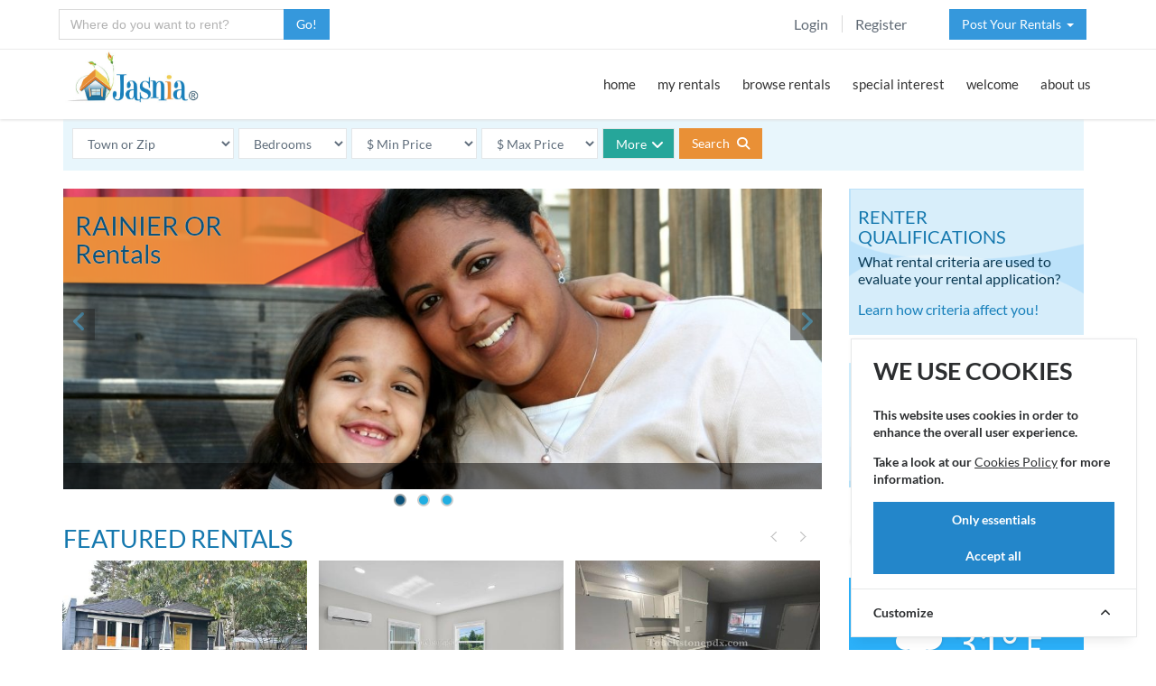

--- FILE ---
content_type: text/html; charset=utf-8
request_url: https://jasnia.com/rentals/or/rainier
body_size: 17359
content:
<!DOCTYPE html>
<html lang="en">
<!--[if IE 8]> <html lang="en" class="ie8 no-js"> <![endif]-->
<!--[if IE 9]> <html lang="en" class="ie9 no-js"> <![endif]-->

<!-- Head BEGIN -->
<head>
    <meta charset="utf-8">
    <title>Rainier OR Rentals: Houses, Homes and Apartments for Rent
</title>
    <meta name="robots" content="index, follow">
    <meta content="width=device-width, initial-scale=1.0" name="viewport">
    <meta http-equiv="X-UA-Compatible" content="IE=edge">
    <meta name="csrf-token" content="e5gznCQkuLB8R0PTYM3LeHLeBcXGjmgqJtdnAqsR">

    <meta content="Houses and apartments for rent in the Rainier, Oregon area along with a map of nearby towns and an affordability index for Columbia County" name="description">
<link rel="canonical" href="https://jasnia.com/rentals/or/rainier">
<meta content="" name="keywords">
<meta content="Jasnia" name="author">

<meta property="og:site_name" content="Jasnia">
<meta property="og:title" content="Rainier OR Rentals: Houses, Homes and Apartments for Rent">
<meta property="og:description" content="Houses and apartments for rent in the Rainier, Oregon area along with a map of nearby towns and an affordability index for Columbia County">
<meta property="og:type" content="website">
<meta property="og:image" content="https://jasnia.com/images/jasnia-rentals-logo.jpg">
<meta property="og:url" content="https://jasnia.com/rentals/or/rainier">

    <!-- favicon START -->
  <link rel="shortcut icon" href="https://jasnia.sfo3.cdn.digitaloceanspaces.com/favicon.ico">
  <link rel="apple-touch-icon" sizes="57x57" href="https://jasnia.sfo3.cdn.digitaloceanspaces.com/apple-touch-icon-57x57.png">
  <link rel="apple-touch-icon" sizes="60x60" href="https://jasnia.sfo3.cdn.digitaloceanspaces.com/apple-touch-icon-60x60.png">
  <link rel="apple-touch-icon" sizes="72x72" href="https://jasnia.sfo3.cdn.digitaloceanspaces.com/apple-touch-icon-72x72.png">
  <link rel="apple-touch-icon" sizes="76x76" href="https://jasnia.sfo3.cdn.digitaloceanspaces.com/apple-touch-icon-76x76.png">
  <link rel="apple-touch-icon" sizes="114x114" href="https://jasnia.sfo3.cdn.digitaloceanspaces.com/apple-touch-icon-114x114.png">
  <link rel="apple-touch-icon" sizes="120x120" href="https://jasnia.sfo3.cdn.digitaloceanspaces.com/apple-touch-icon-120x120.png">
  <link rel="apple-touch-icon" sizes="144x144" href="https://jasnia.sfo3.cdn.digitaloceanspaces.com/apple-touch-icon-144x144.png">
  <link rel="apple-touch-icon" sizes="152x152" href="https://jasnia.sfo3.cdn.digitaloceanspaces.com/apple-touch-icon-152x152.png">
  <link rel="apple-touch-icon" sizes="180x180" href="https://jasnia.sfo3.cdn.digitaloceanspaces.com/apple-touch-icon-180x180.png">
  <link rel="icon" type="image/png" href="https://jasnia.sfo3.cdn.digitaloceanspaces.com/favicon-32x32.png" sizes="32x32">
  <link rel="icon" type="image/png" href="https://jasnia.sfo3.cdn.digitaloceanspaces.com/favicon-194x194.png" sizes="194x194">
  <link rel="icon" type="image/png" href="https://jasnia.sfo3.cdn.digitaloceanspaces.com/favicon-96x96.png" sizes="96x96">
  <link rel="icon" type="image/png" href="https://jasnia.sfo3.cdn.digitaloceanspaces.com/android-chrome-192x192.png" sizes="192x192">
  <link rel="icon" type="image/png" href="https://jasnia.sfo3.cdn.digitaloceanspaces.com/favicon-16x16.png" sizes="16x16">
  <link rel="manifest" href="https://jasnia.sfo3.cdn.digitaloceanspaces.com/manifest.json">
  <meta name="msapplication-TileColor" content="#f7f7f7">
  <meta name="msapplication-TileImage" content="/mstile-144x144.png">
  <meta name="theme-color" content="#ffffff">
  <!-- favicon END -->

  <!-- Global styles START -->
  <link href="https://jasnia.sfo3.cdn.digitaloceanspaces.com/assets/global/plugins/bootstrap/css/bootstrap.min.css" rel="stylesheet">
  <link href="https://jasnia.sfo3.cdn.digitaloceanspaces.com/assets/global/plugins/jquery-ui/jquery-ui.min.css" rel="stylesheet">
  <!-- Global styles END --> 

  <!-- Theme styles START -->
  <link href="https://jasnia.sfo3.cdn.digitaloceanspaces.com/assets/global/css/components.min.css" rel="stylesheet">
  <link href="https://jasnia.sfo3.cdn.digitaloceanspaces.com/assets/frontend/layout/css/theme.min.css" rel="stylesheet">
  <!-- Theme styles END -->  
  
    <!-- PAGE PLUGIN STYLES START -->
    <link href="https://jasnia.sfo3.cdn.digitaloceanspaces.com/assets/global/plugins/rentals.min.css" rel="stylesheet">
<link href="https://jasnia.sfo3.cdn.digitaloceanspaces.com/assets/global/plugins/community.min.css" rel="stylesheet">
<link href="https://jasnia.sfo3.cdn.digitaloceanspaces.com/assets/global/plugins/owfont/css/owfont-regular.min.css" rel="stylesheet">
    <link href="https://jasnia.sfo3.cdn.digitaloceanspaces.com/assets/frontend/layout/css/custom.min.css" rel="stylesheet">
    <link href="https://jasnia.sfo3.cdn.digitaloceanspaces.com/assets/global/plugins/font-awesome/css/all.min.css" rel="stylesheet">
    <!-- PAGE PLUGIN STYLES END -->
    <!-- Cookie Consent --><script src="https://jasnia.com/cookie-consent/script?id=335bd717ea5eadbfaec7b0f043b6701b" defer></script></head>
<!-- Head END -->

<!-- Body BEGIN -->
<body class="corporate">
    <!-- BEGIN TOP BAR -->
    <div class="pre-header hidden-print">
        <div class="container">
            <div class="row">
                <!-- WHERE TO RENT -->
                <div class="col-md-3 col-sm-6 col-xs-6">

                                  <form id="newsearch" name="newsearch" action="https://jasnia.com/search/convert" method="POST" class="form-horizontal">
                      <input type="hidden" name="_token" value="e5gznCQkuLB8R0PTYM3LeHLeBcXGjmgqJtdnAqsR" autocomplete="off">                      <div class="input-group list-inline has-feedback margin-bottom-10 required">
                        <input type="text" id="searchcity" name="searchcity" autocomplete="off" class="form-control min-width-250" placeholder="Where do you want to rent?" title="Enter as City, ST" required>
                        <span class="input-group-btn">
                          <button class="btn blue jlt" type="submit" ondblclick="this.disabled=true;">Go!</button>
                        </span>
                      </div>
                    </form>
                
                </div>
                <!-- FILL -->
                <div class="col-lg-4 col-md-3 hidden-xs"></div>
                <!-- TOP RIGHT -->
                <div class="col-lg-5 col-md-6 hidden-xs hidden-sm">
                    <!-- BEGIN TOP BAR MENU -->
                                        <div class="col-md-7 additional-nav">
                        <ul class="list-unstyled list-inline pull-right padtop7">
                                                        <li><a href="https://jasnia.com/login">Login</a></li>
                            <li><a href="https://jasnia.com/register">Register</a></li>
                                                    </ul>
                    </div>
                    <!-- POST A RENTAL -->
                                        <div class="col-md-5 additional-nav">
                        <ul class="list-unstyled list-inline pull-right margin-right-m8">
                                                          <li class="dropdown">
    <a href="#" class="btn blue jlt dropdown-toggle" data-toggle="dropdown" role="button" aria-expanded="false">
        Post Your Rentals &thinsp;<span class="caret"></span>
    </a>
    <ul class="dropdown-menu" role="menu">
        <li><a href="https://jasnia.com/post-your-rentals"><i class="fas fa-house-user fa-fw"></i>Landlords / Owners</a></li>
        <li><a href="https://jasnia.com/distribute-your-rentals"><i class="fas fa-house-user fa-fw"></i>Property Managers</a></li>
        <li><a href="https://jasnia.com/affordable-housing"><i class="fas fa-house-user fa-fw"></i>Non-Profit Housing</a></li>
    </ul>
</li>
                                                    </ul>
                    </div>
                    <!-- END TOP BAR MENU -->
                </div>
            </div>
        </div>        
    </div>
    <!-- END TOP BAR -->
    <!-- BEGIN HEADER -->
        <div class="header hidden-print">
      <div class="container">
        <a class="site-logo no-print" href="https://jasnia.com/rentals/or/rainier"><img src="https://jasnia.sfo3.cdn.digitaloceanspaces.com/images/jasnia-rentals-logo.jpg" alt="Rentals in Rainier, OR by Jasnia"></a>

        <a href="javascript:void(0);" class="mobi-toggler"><i class="fas fa-bars"></i></a>

        <!-- BEGIN NAVIGATION -->
        <div class="header-navigation pull-right font-transform-inherit">
          <ul>

          <li class="dropdown">
              <a class="dropdown-toggle" href="https://jasnia.com/rentals/or/rainier">
                home
              </a>
            </li>
                        <li class="dropdown">
              <a class="dropdown-toggle" data-toggle="dropdown" data-target="#" href="javascript:;">
                my rentals
              </a>
                
              <ul class="dropdown-menu">
                <li><a href="https://jasnia.com/my-searches">saved searches</a></li>
                <li><a href="https://jasnia.com/rentals/or/rainier/favorite">my favorites</a></li>
                <li><a href="https://jasnia.com/renter-prequalification">my qualifications</a></li>
                <li><a href="https://jasnia.com/pay-rent">pay rent</a></li>
                <li><a href="https://jasnia.com/payment-history">payment history</a></li>
                                <li><a href="https://jasnia.com/rentals/or/rainier">my community</a></li>
                              </ul>
            </li>
            <li class="dropdown">
              <a class="dropdown-toggle" data-toggle="dropdown" data-target="#" href="javascript:;">
                browse rentals
              </a>
                
              <ul class="dropdown-menu">
                <li><a href="https://jasnia.com/rentals/or/rainier/house/all">houses for rent</a></li>
                <li><a href="https://jasnia.com/rentals/or/rainier/apartment/all">apartments for rent</a></li>
                <li><a href="https://jasnia.com/rentals/or/rainier/mobile-home/all">mobile homes for rent</a></li>
                <li><a href="https://jasnia.com/rentals/or/rainier/furnished/all">furnished rentals</a></li>
                
                <li class="dropdown-submenu">
                  <a href="#">by bedroom<i class="fas fa-angle-right"></i></a>
                  <ul class="dropdown-menu" role="menu">
                    <li><a href="https://jasnia.com/rentals/or/rainier/beds-s">studio</a></li>
                    <li><a href="https://jasnia.com/rentals/or/rainier/beds-1">1 bedroom</a></li>
                    <li><a href="https://jasnia.com/rentals/or/rainier/beds-2">2 bedrooms</a></li>
                    <li><a href="https://jasnia.com/rentals/or/rainier/beds-3">3 bedrooms</a></li>
                    <li><a href="https://jasnia.com/rentals/or/rainier/beds-4">4+ bedrooms</a></li>
                  </ul>
                </li>

                <li class="dropdown-submenu">
                  <a href="#">by price<i class="fas fa-angle-right"></i></a>
                  <ul class="dropdown-menu" role="menu">
                    <li><a href="https://jasnia.com/rentals/or/rainier/income-restricted-housing/all">income restricted</a></li>
                    <li><a href="https://jasnia.com/rentals/or/rainier/min-300-max-600">$300 - $600</a></li>
                    <li><a href="https://jasnia.com/rentals/or/rainier/min-600-max-900">$600 - $900</a></li>
                    <li><a href="https://jasnia.com/rentals/or/rainier/min-900-max-1200">$900 - $1200</a></li>
                    <li><a href="https://jasnia.com/rentals/or/rainier/min-1200-max-1500">$1200 - $1500</a></li>
                    <li><a href="https://jasnia.com/rentals/or/rainier/min-1500">$1500 &amp; up</a></li>
                  </ul>
                </li>

                <li class="dropdown-submenu">
                  <a href="#">by pets<i class="fas fa-angle-right"></i></a>
                  <ul class="dropdown-menu" role="menu">
                    <li><a href="https://jasnia.com/rentals/or/rainier/pet-friendly/all">pet friendly</a></li>
                    <li><a href="https://jasnia.com/rentals/or/rainier/pets-allowed/all">pets allowed</a></li>
                    <li><a href="https://jasnia.com/rentals/or/rainier/pets-negotiable/all">pets negotiable</a></li>
                    <li><a href="https://jasnia.com/rentals/or/rainier/cats-allowed/all">cats allowed</a></li>
                    <li><a href="https://jasnia.com/rentals/or/rainier/dogs-allowed/all">dogs allowed</a></li>
                  </ul>
                </li>

                <li><a href="https://jasnia.com/rentals/or/rainier/mobile-home-lot/all">mobile homes lots</a></li>
              </ul>
            </li>
            <li class="dropdown">
              <a class="dropdown-toggle" data-toggle="dropdown" data-target="#" href="javascript:;">
                special interest
              </a>
                
              <ul class="dropdown-menu">
                <li><a href="https://jasnia.com/rentals/or/rainier/income-restricted-housing/all">affordable housing</a></li>
                <li><a href="https://jasnia.com/rentals/or/rainier/section-8/all">section 8 rentals</a></li>
                <li><a href="https://jasnia.com/rentals/or/rainier/senior-apartment/all">senior apartments</a></li>
                <li><a href="https://jasnia.com/rentals/or/rainier/executive-rental/all">executive rentals</a></li>
                <li><a href="https://jasnia.com/rentals/or/rainier/horse-property/all">horse property</a></li>
                <li><a href="https://jasnia.com/rentals/or/rainier/commercial-real-estate/all">commercial space</a></li>
                <li><a href="https://jasnia.com/rentals/or/rainier/storage-space/all">storage space</a></li>

                <li class="dropdown-submenu">
                  <a href="#">more interests<i class="fas fa-angle-right"></i></a>
                  <ul class="dropdown-menu" role="menu">
                    <li><a href="https://jasnia.com/rentals/or/rainier/lease-with-option-to-buy/all">rent to own</a></li>
                    <li><a href="https://jasnia.com/rentals/or/rainier/fenced-yard/all">fenced yard</a></li>
                    <li><a href="https://jasnia.com/rentals/or/rainier/flat-rate-utilities/all">flat rate utilities</a></li>
                    <li><a href="https://jasnia.com/rentals/or/rainier/all-utilities-paid/all">all utilities paid</a></li>
                    <li><a href="https://jasnia.com/rentals/or/rainier/disabled/all">handicapped or disabled</a></li>
                    <li><a href="https://jasnia.com/rentals/or/rainier/privately-owned/all">privately owned</a></li>
                  </ul>
                </li>

              </ul>
            </li>
            <li class="dropdown">
              <a class="dropdown-toggle" data-toggle="dropdown" data-target="#" href="javascript:;">
                welcome
              </a>
                
              <ul class="dropdown-menu">
                <li><a href="#">relocate to rainier</a></li>
                <li><a href="#">housing in rainier</a></li>
                <li><a href="#">employment in rainier</a></li>
              </ul>
            </li>
                                    <li class="dropdown">
              <a class="dropdown-toggle" data-toggle="dropdown" data-target="#" href="javascript:;">
                about us
              </a>
                
              <ul class="dropdown-menu">
                <li><a href="https://jasnia.com/our-company">our company</a></li>
                <li><a href="https://jasnia.com/contact">contact us</a></li>
              </ul>
            </li>

                        <li class="dropdown hidden-md hidden-lg">
              <a class="dropdown-toggle" data-toggle="dropdown" data-target="#" href="javascript:;">
                post rentals
              </a>
                
              <ul class="dropdown-menu">
                <li class="hidden-md hidden-lg"><a href="https://jasnia.com/post-your-rentals"><i class="fas fa-angle-right"></i> landlords</a></li>
                <li class="hidden-md hidden-lg"><a href="https://jasnia.com/distribute-your-rentals"><i class="fas fa-angle-right"></i> managers</a></li>
                <li class="hidden-md hidden-lg"><a href="https://jasnia.com/affordable-housing"><i class="fas fa-angle-right"></i> non-profits</a></li>
              </ul>

            <li class="hidden-md hidden-lg"><a href="https://jasnia.com/login"><i class="fas fa-sign-in-alt fa-fw"></i> Login</a></li>
            <li class="hidden-md hidden-lg"><a href="https://jasnia.com/register"><i class="fas fa-user fa-fw"></i> Register</a></li>
                          
                        
          </ul>
        </div>
        <!-- END NAVIGATION -->
      </div>
    </div>
    <!-- Header END -->

    <div class="main">
      <div class="container">
        <div class="content-page">
          
          <!-- PAGE CONTENT -->
          	
<!-- BEGIN SEARCH -->  
<div class="row margin-bottom-20">
  <div class="col-md-12">

    <form id="search" action="https://jasnia.com/convert-to-sef" method="POST" class="form-inline note-info padding-10">
    <select name="zip" class="form-control j-max180 j-floatl jlt margin-r-5 margin-b10" id="zip" ><option value="">Town or Zip</option><option value="">----------------</option><option value="97089" >Boring - 97089</option><option value="97030" >Gresham - 97030</option><option value="97086" >Happy Valley - 97086</option><option value="97203" >Portland - 97203</option><option value="97206" >Portland - 97206</option><option value="97209" >Portland - 97209</option><option value="97210" >Portland - 97210</option><option value="97211" >Portland - 97211</option><option value="97213" >Portland - 97213</option><option value="97216" >Portland - 97216</option><option value="97217" >Portland - 97217</option><option value="97218" >Portland - 97218</option><option value="97223" >Portland - 97223</option><option value="97233" >Portland - 97233</option><option value="97267" >Portland - 97267</option></select><select name="beds" class="form-control j-max120 j-floatl jlt margin-r-5 margin-b10" id="beds" ><option value="">Bedrooms</option><option value="">----------------</option><option value="s" >Studio</option><option value="1" >1 Bedroom</option><option value="2" >2 Bedrooms</option><option value="3" >3 Bedrooms</option><option value="4" >4+ Bedrooms</option><option value="5" >5 Bedrooms</option></select>    <select name="min" class="form-control j-max150 j-floatl jlt margin-r-5 margin-b10" id="min">
    <option value="">$ Min Price</option>
    <option value="200" >$&ensp;200 or more</option>
    <option value="300" >$&ensp;300 or more</option>
    <option value="400" >$&ensp;400 or more</option>
    <option value="500" >$&ensp;500 or more</option>
    <option value="600" >$&ensp;600 or more</option>
    <option value="700" >$&ensp;700 or more</option>
    <option value="800" >$&ensp;800 or more</option>
    <option value="900" >$&ensp;900 or more</option>
    <option value="1000" >$1000 or more</option>
    <option value="1100" >$1100 or more</option>
    <option value="1200" >$1200 or more</option>
    <option value="1300" >$1300 or more</option>
    <option value="1400" >$1400 or more</option>
    <option value="1500" >$1500 or more</option>
    <option value="1750" >$1750 or more</option>
    <option value="2000" >$2000 or more</option>
    </select>
    <select name="max" class="form-control j-max150 j-floatl jlt margin-r-5 margin-b10" id="max">
    <option value="">$ Max Price</option>
    <option value="400" >$&ensp;400 or less</option>
    <option value="500" >$&ensp;500 or less</option>
    <option value="600" >$&ensp;600 or less</option>
    <option value="700" >$&ensp;700 or less</option>
    <option value="800" >$&ensp;800 or less</option>
    <option value="900" >$&ensp;900 or less</option>
    <option value="1000" >$1000 or less</option>
    <option value="1100" >$1100 or less</option>
    <option value="1200" >$1200 or less</option>
    <option value="1300" >$1300 or less</option>
    <option value="1400" >$1400 or less</option>
    <option value="1500" >$1500 or less</option>
    <option value="1750" >$1750 or less</option>
    <option value="2000" >$2000 or less</option>
    <option value="2500" >$2500 or less</option>
    <option value="3000" >$3000 or less</option>
    </select>
    <input type="hidden" name="url_state" value="or" />
    <input type="hidden" name="url_city" value="rainier" />
    <input type="hidden" name="_token" value="e5gznCQkuLB8R0PTYM3LeHLeBcXGjmgqJtdnAqsR" autocomplete="off">    <a class="btn green jlink j-max80 form-control margin-right-5 margin-b10 j-floatl jlt accordion-toggle accordion-toggle-styled collapsed" data-toggle="collapse" data-parent="#accordion1" title="Search filters" href="#collapse_1_1" aria-expanded="false">More<i class="fas fa-angle-down fa-lg margin-left-5"></i></a>
    <div class="j-inline">
    <button type="submit" class="btn btn-primary margin-right-15 j-floatl jlt" ondblclick="this.disabled=true;">Search <i class="fas fa-search margin-left-5"></i></button>
        </div>
    <div id="collapse_1_1" class="panel-collapse collapse margin-top-15" role="tabpanel" aria-expanded="false">
        <select id="select-property" name="property_elements[]" multiple class="j-search" data-placeholder="Enter terms like baths, pets, lease, garage..."><option value="">Type needs like baths, pets, garage, utilities, lease...</option><option value="TG10">Apartment</option><option value="TG20">House</option><option value="TY02">Duplex</option><option value="TY03">Condominium</option><option value="TY10">Townhouse</option><option value="TY12">Mobile Home</option><option value="TY20">Senior Apartment</option><option value="TY30">Corporate Rental</option><option value="TY40">Vacation Rental</option><option value="TY50">Storage Space</option><option value="TY60">Office Space</option><option value="TY61">Retail Space</option><option value="TY62">Industrial Warehouse Space</option><option value="RC02">Commercial Real Estate</option><option value="BG20">2+ Baths</option><option value="OG10">Privately Owned</option><option value="LG10">Single Level on Ground Floor</option><option value="UF02">Furnished</option><option value="GG10">1 Car Garage</option><option value="GG20">2+ Car Garage</option><option value="GG30">Carport</option><option value="GA31">Shop</option><option value="RO10">Executive Rental</option><option value="RO13">Horse Property</option><option value="RO14">Mobile Home Lot</option><option value="RO15">Rent to Own</option><option value="LE02">Lease Month to Month</option><option value="LE03">Lease 3 Month</option><option value="LE04">Lease 6 Month</option><option value="LE05">Lease 12 Month</option><option value="AG20">Section 8</option><option value="AF22">Rural Development</option><option value="AG10">Income Restricted Housing</option><option value="AS02">Seniors or Elderly</option><option value="AS03">Handicapped or Disabled</option><option value="SM01">Smoking Allowed</option><option value="PG10">Pet Friendly</option><option value="PE01">Pets Allowed</option><option value="PE02">Pets Negotiable</option><option value="PE21">Cats Allowed</option><option value="PE31">Dogs Allowed</option><option value="PE32">Small Dogs Allowed</option><option value="PF03">Family Room</option><option value="PF22">Swimming Pool</option><option value="PF31">Dishwasher</option><option value="PF37">Washer/Dryer</option><option value="PF38">Washer/Dryer Hookups</option><option value="PF50">Air Conditioning</option><option value="PF58">Gas Heat</option><option value="PF68">Wood Fireplace</option><option value="PF70">Gas Fireplace</option><option value="SE03">Controlled Entry System</option><option value="SE05">After Dark Lighting</option><option value="LF07">Fenced Yard</option><option value="LF11">Sprinkler System</option><option value="UT01">All Utilities Paid</option><option value="UT08">Utilities Gas Paid</option><option value="UT10">Utilities Water Paid</option><option value="UG10">Flat Rate Utilities</option><option value="CF23">Public Transportation</option><option value="EH01">Emergency Housing</option></select>
    </div>
</form>

  </div>
</div>
<!-- MAIN CONTENT -->
<div class="row margin-bottom-10">
  <div class="col-md-9 col-sm-9">
    <!-- BEGIN PROMO -->

    <div class="front-carousel margin-bottom-30">
          <div id="myCarousel" class="carousel slide" data-ride="carousel">
            <!-- Indicators -->    
          
            <ol class="carousel-indicators">
              <li data-target="#myCarousel" data-slide-to="0" class="active"></li>
              <li data-target="#myCarousel" data-slide-to="1"></li>
              <li data-target="#myCarousel" data-slide-to="2"></li>
            </ol>
            <div class="carousel-inner rental-item">
            
              <div class="item active">
                <img src="https://jasnia.sfo3.cdn.digitaloceanspaces.com/images/sliders/bigstock-mother-and-daughter-2952237.jpg" class="img-responsive" alt="&nbsp;">
                <div class="carousel-caption">
                  <p>&nbsp;</p>
                </div>
              </div>
              
              <div class="item">
                <img src="https://jasnia.sfo3.cdn.digitaloceanspaces.com/images/sliders/bigstock-asian-family-73599529.jpg" class="img-responsive" alt="&nbsp;">
                <div class="carousel-caption">
                  <p>&nbsp;</p>
                </div>
              </div>
              
              <div class="item">
                <img src="https://jasnia.sfo3.cdn.digitaloceanspaces.com/images/sliders/bigstock-bucking-rodeo-horse.jpg" class="img-responsive" alt="Cowboy out having some fun!">
                <div class="carousel-caption">
                  <p>Cowboy out having some fun!</p>
                </div>
              </div>
              
              <div class="city-overlay">
              <div class="sticker-community"><h1 class="reduce-h1 wht-outline">Rainier OR<br><span class="text-capitalize">Rentals</span></h1></div>
              </div>
            </div>
            <!-- Carousel nav -->
            <a class="carousel-control left" href="#myCarousel" data-slide="prev">
              <i class="fas fa-angle-left jh"></i>
            </a>
            <a class="carousel-control right" href="#myCarousel" data-slide="next">
              <i class="fas fa-angle-right jh"></i>
            </a>
          </div>
        </div>    
        
    <!-- END PROMO -->
    <!-- BEGIN FEATURED -->
          
    <h2>Featured Rentals</h2>
    <div class="row margin-bottom-20">
    <div class="owl-carousel owl-feature3">
    <div class="rental-pic"><em><a href="https://jasnia.com/for-rent/house/1150-se-87th-ave-portland-or-97216/z2u8b3" title="Click to view rental"><img src="https://jasnia.sfo3.cdn.digitaloceanspaces.com/storage/listings/z2u/8b3/thumb_82349577-8lnj.jpg" class="j-img450" alt="Click to learn more about this rental..." /></a></em><a href="https://jasnia.com/for-rent/house/1150-se-87th-ave-portland-or-97216/z2u8b3" class="rental-desc">2 Bdrm House with Fenced Yard</a></div><div class="rental-pic"><em><a href="https://jasnia.com/for-rent/apartment/4938-se-foster-rd-portland-or-97206/xqfsdmzag" title="Click to view rental"><img src="https://jasnia.sfo3.cdn.digitaloceanspaces.com/storage/listings/xqf/sdm/zag/thumb_82790962-mcoi.jpg" class="j-img450" alt="Click to learn more about this rental..." /></a></em><a href="https://jasnia.com/for-rent/apartment/4938-se-foster-rd-portland-or-97206/xqfsdmzag" class="rental-desc">1 Bdrm Apartment with</a></div><div class="rental-pic"><em><a href="https://jasnia.com/for-rent/apartment/2425-se-135th-ave-portland-or-97233/16zjqr9" title="Click to view rental"><img src="https://jasnia.sfo3.cdn.digitaloceanspaces.com/storage/listings/16z/jqr/thumb_82857408-13jk.jpg" class="j-img450" alt="Click to learn more about this rental..." /></a></em><a href="https://jasnia.com/for-rent/apartment/2425-se-135th-ave-portland-or-97233/16zjqr9" class="rental-desc">Updated 1 Bdrm Apartment with</a></div><div class="rental-pic"><em><a href="https://jasnia.com/for-rent/apartment/6702-se-80th-ave-portland-or-97206/hj678y" title="Click to view rental"><img src="https://jasnia.sfo3.cdn.digitaloceanspaces.com/storage/listings/hj6/78y/thumb_82834148-oimk.jpg" class="j-img450" alt="Click to learn more about this rental..." /></a></em><a href="https://jasnia.com/for-rent/apartment/6702-se-80th-ave-portland-or-97206/hj678y" class="rental-desc">Renovated 2 Bdrm Apartment with</a></div><div class="rental-pic"><em><a href="https://jasnia.com/for-rent/apartment/1525-n-humboldt-st-portland-or-97217/h5t9n7j" title="Click to view rental"><img src="https://jasnia.sfo3.cdn.digitaloceanspaces.com/storage/listings/h5t/9n7/thumb_82857410-9u54.jpg" class="j-img450" alt="Click to learn more about this rental..." /></a></em><a href="https://jasnia.com/for-rent/apartment/1525-n-humboldt-st-portland-or-97217/h5t9n7j" class="rental-desc">1 Bdrm Apartment with</a></div><div class="rental-pic"><em><a href="https://jasnia.com/for-rent/house/1242-n-morgan-st-portland-or-97217/5tz8xj" title="Click to view rental"><img src="https://jasnia.sfo3.cdn.digitaloceanspaces.com/storage/listings/5tz/8xj/thumb_82875128-g0um.jpg" class="j-img450" alt="Click to learn more about this rental..." /></a></em><a href="https://jasnia.com/for-rent/house/1242-n-morgan-st-portland-or-97217/5tz8xj" class="rental-desc">Spacious 2 Bdrm, 2.5 Bath House</a></div><div class="rental-pic"><em><a href="https://jasnia.com/for-rent/townhouse/217-n-holland-st-portland-or-97217/3pti74q1" title="Click to view rental"><img src="https://jasnia.sfo3.cdn.digitaloceanspaces.com/storage/listings/3pt/i74/thumb_82813899-slyx.jpg" class="j-img450" alt="Click to learn more about this rental..." /></a></em><a href="https://jasnia.com/for-rent/townhouse/217-n-holland-st-portland-or-97217/3pti74q1" class="rental-desc">Spacious 3 Bdrm, 2.5 Bath</a></div><div class="rental-pic"><em><a href="https://jasnia.com/for-rent/condominium/10010-sw-hall-blvd-portland-or-97223/vrtyud0h" title="Click to view rental"><img src="https://jasnia.sfo3.cdn.digitaloceanspaces.com/storage/listings/vrt/yud/thumb_82578251-lsgr.jpg" class="j-img450" alt="Click to learn more about this rental..." /></a></em><a href="https://jasnia.com/for-rent/condominium/10010-sw-hall-blvd-portland-or-97223/vrtyud0h" class="rental-desc">Charming 2 Bdrm Condominium with</a></div><div class="rental-pic"><em><a href="https://jasnia.com/for-rent/apartment/2424-nw-kearney-st-portland-or-97210/9s3y6p" title="Click to view rental"><img src="https://jasnia.sfo3.cdn.digitaloceanspaces.com/storage/listings/9s3/y6p/thumb_82875218-lzrs.jpg" class="j-img450" alt="Click to learn more about this rental..." /></a></em><a href="https://jasnia.com/for-rent/apartment/2424-nw-kearney-st-portland-or-97210/9s3y6p" class="rental-desc">1 Bdrm Apartment with</a></div>    </div>
    </div>     
        <!-- END FEATURED -->
    <!-- BEGIN SPECIAL -->
    <h2>Special Interest</h2>
    <div class="row margin-bottom-20">
      <div class="special">
      <div class="rental-pic"><a href="https://jasnia.com/rentals/or/rainier/executive-rental/all" title="Executive Rentals"><img src="https://jasnia.sfo3.cdn.digitaloceanspaces.com/images/special/executive-rental.jpg" class="j-img450" alt="Learn more..." /></a><br><a href="https://jasnia.com/rentals/or/rainier/executive-rental/all" class="rental-desc">Executive Rentals</a></div><div class="rental-pic"><a href="https://jasnia.com/rentals/or/rainier/storage-space/all" title="Storage Space"><img src="https://jasnia.sfo3.cdn.digitaloceanspaces.com/images/special/self-storage-facility.jpg" class="j-img450" alt="Learn more..." /></a><br><a href="https://jasnia.com/rentals/or/rainier/storage-space/all" class="rental-desc">Storage Space</a></div><div class="rental-pic"><a href="https://jasnia.com/rentals/or/rainier/senior-apartment/all" title="Retirement Living"><img src="https://jasnia.sfo3.cdn.digitaloceanspaces.com/images/special/retirement-living.jpg" class="j-img450" alt="Learn more..." /></a><br><a href="https://jasnia.com/rentals/or/rainier/senior-apartment/all" class="rental-desc">Senior Apartments</a></div><div class="rental-pic"><a href="https://jasnia.com/rentals/or/rainier/income-restricted-housing/all" title="Income Restricted Housing"><img src="https://jasnia.sfo3.cdn.digitaloceanspaces.com/images/special/affordable-housing.jpg" class="j-img450" alt="Learn more..." /></a><br><a href="https://jasnia.com/rentals/or/rainier/income-restricted-housing/all" class="rental-desc">Affordable Housing</a></div><div class="rental-pic"><a href="https://jasnia.com/rentals/or/rainier/commercial-real-estate/all" title="Commercial Real Estate"><img src="https://jasnia.sfo3.cdn.digitaloceanspaces.com/images/special/commercial-real-estate.jpg" class="j-img450" alt="Learn more..." /></a><br><a href="https://jasnia.com/rentals/or/rainier/commercial-real-estate/all" class="rental-desc">Commercial Space</a></div><div class="rental-pic"><a href="https://jasnia.com/rentals/or/rainier/apartment/all" title="Apartments for Rent"><img src="https://jasnia.sfo3.cdn.digitaloceanspaces.com/images/special/apartment-building-1.jpg" class="j-img450" alt="Learn more..." /></a><br><a href="https://jasnia.com/rentals/or/rainier/apartment/all" class="rental-desc">Apartments for Rent</a></div><div class="rental-pic"><a href="https://jasnia.com/rentals/or/rainier/pet-friendly/all" title="Pet Friendly"><img src="https://jasnia.sfo3.cdn.digitaloceanspaces.com/images/special/pet-friendly.jpg" class="j-img450" alt="Learn more..." /></a><br><a href="https://jasnia.com/rentals/or/rainier/pet-friendly/all" class="rental-desc">Pet Friendly</a></div><div class="rental-pic"><a href="https://jasnia.com/rentals/or/rainier/furnished/all" title="Furnished Rentals"><img src="https://jasnia.sfo3.cdn.digitaloceanspaces.com/images/special/corporate-rental.jpg" class="j-img450" alt="Learn more..." /></a><br><a href="https://jasnia.com/rentals/or/rainier/furnished/all" class="rental-desc">Furnished Rental</a></div>      </div>
    </div>     
    <!-- END SPECIAL -->
    <!-- RENT DATA AND NEARBY CITIES -->
        <div class="row margin-bottom-20">
      <div class="col-lg-6 col-md-6 col-sm-12">
        <h3 class="smaller">Housing in Columbia County</h3>
        <div class="subhead"><em>The inside story on rent prices</em></div>
                  <div id="chart3" style="width:100%; height:270px; margin-top:70px;"></div>
                <div class="small margin-top-15 margin-bottom-15"><em>Source: US Census Bureau - ACS 5 Yr 2023 </em></div>
        <p>Almost half of renters in the United States pay 1/3 or more of their monthly income for rent (third column above). Compare that with rent in Columbia County and Oregon in the first two columns. The optimal rent to household income ratio is 25% to 28% or less. When you pay more than 30% of your income towards rent, your ability to pay for food, transportation, health care, education, and savings becomes increasingly difficult.<br><a href="https://jasnia.com/renter-prequalification" class="btn green margin-top-10"><i class="fas fa-home margin-r-5"></i> Find the rent price that is best for you!</a></p>
                <div class="standout condition">How affordable is housing in <span class="no-break">Columbia County</span>?</div>
        <div class="clrank4 margin-bottom-40"></div>
         
      </div>
      <div class="col-lg-6 col-md-6 col-sm-12">
      <h3 class="smaller">Towns near Rainier</h3>
      <!-- TABS -->
      <div class="tab-style-1">
        <ul id="towns" class="nav nav-tabs">
          <li class="active"><a href="#tab-1" data-toggle="tab">by Map</a></li>
          <li><a href="#tab-2" data-toggle="tab">by List</a></li>
          <li><a href="#tab-3" data-toggle="tab">nearby Zip Codes</a></li>
        </ul>
        <div class="tab-content">
          <div class="tab-pane row fade in active" id="tab-1">
            <div class="col-md-12 col-sm-12 padding-none">
              <!-- MAP -->
              <link href="https://jasnia.sfo3.cdn.digitaloceanspaces.com/assets/frontend/layout/css/map.css" rel="stylesheet">
              <div id="map" style="width:100%; height:400px;"></div>
              <!-- END MAP -->
              <div class="margin-top-20"><a href="https://jasnia.com/rentals/or" class="btn green-meadow"><i class="fas fa-map-marker-alt margin-right-9"></i>View rentals in other parts of Oregon</a></div>
              <div class="margin-top-20"><a href="https://jasnia.com/rent-statistics/or/affordable-rent" class="btn yellow-gold"><i class="fas fa-search margin-right-9"></i>Affordable communities in Oregon</a></div>
            </div>
          </div>
          <div class="tab-pane row fade" id="tab-2">
            <div class="col-md-12 col-sm-12">
              <div class="w35"><h5>City</h5></div><div class="w30"><h5>County</h5></div><div class="w15"><h5>State</h5></div><div class="w20"><h5>Miles</h5></div>
              <div class="j-both"><div class="w35"><a href="https://jasnia.com/rentals/or/portland" class="dec">Portland</a></div><div class="w30">Multnomah</div><div class="w15">OR</div><div class="w20">0.0 mi.</div></div><div class="j-both"><div class="w35"><a href="https://jasnia.com/rentals/or/happy-valley" class="dec">Happy Valley</a></div><div class="w30">Multnomah</div><div class="w15">OR</div><div class="w20">3.8 mi.</div></div><div class="j-both"><div class="w35"><a href="https://jasnia.com/rentals/or/boring" class="dec">Boring</a></div><div class="w30">Multnomah</div><div class="w15">OR</div><div class="w20">8.0 mi.</div></div><div class="j-both"><div class="w35"><a href="https://jasnia.com/rentals/or/gresham" class="dec">Gresham</a></div><div class="w30">Multnomah</div><div class="w15">OR</div><div class="w20">10.1 mi.</div></div><div class="j-both"><div class="w35"><a href="https://jasnia.com/rentals/or/fairview" class="dec">Fairview</a></div><div class="w30">Multnomah</div><div class="w15">OR</div><div class="w20">11.3 mi.</div></div><div class="j-both"><div class="w35"><a href="https://jasnia.com/rentals/or/troutdale" class="dec">Troutdale</a></div><div class="w30">Multnomah</div><div class="w15">OR</div><div class="w20">13.2 mi.</div></div><div class="j-both"><div class="w35"><a href="https://jasnia.com/rentals/or/corbett" class="dec">Corbett</a></div><div class="w30">Multnomah</div><div class="w15">OR</div><div class="w20">19.0 mi.</div></div><div class="j-both"><div class="w35"><a href="https://jasnia.com/rentals/or/scappoose" class="dec">Scappoose</a></div><div class="w30">Columbia</div><div class="w15">OR</div><div class="w20">26.4 mi.</div></div><div class="j-both"><div class="w35"><a href="https://jasnia.com/rentals/or/bridal-veil" class="dec">Bridal Veil</a></div><div class="w30">Multnomah</div><div class="w15">OR</div><div class="w20">26.8 mi.</div></div><div class="j-both"><div class="w35"><a href="https://jasnia.com/rentals/or/warren" class="dec">Warren</a></div><div class="w30">Columbia</div><div class="w15">OR</div><div class="w20">29.4 mi.</div></div><div class="j-both"><div class="w35"><a href="https://jasnia.com/rentals/or/saint-helens" class="dec">Saint Helens</a></div><div class="w30">Columbia</div><div class="w15">OR</div><div class="w20">31.0 mi.</div></div><div class="j-both"><div class="w35"><a href="https://jasnia.com/rentals/or/columbia-city" class="dec">Columbia City</a></div><div class="w30">Columbia</div><div class="w15">OR</div><div class="w20">32.9 mi.</div></div><div class="j-both"><div class="w35"><a href="https://jasnia.com/rentals/or/deer-island" class="dec">Deer Island</a></div><div class="w30">Columbia</div><div class="w15">OR</div><div class="w20">37.1 mi.</div></div><div class="j-both"><div class="w35"><a href="https://jasnia.com/rentals/or/vernonia" class="dec">Vernonia</a></div><div class="w30">Columbia</div><div class="w15">OR</div><div class="w20">40.4 mi.</div></div><div class="j-both"><div class="w35"><a href="https://jasnia.com/rentals/or/rainier" class="dec">Rainier</a></div><div class="w30">Columbia</div><div class="w15">OR</div><div class="w20">46.6 mi.</div></div><div class="j-both"><div class="w35"><a href="https://jasnia.com/rentals/or/clatskanie" class="dec">Clatskanie</a></div><div class="w30">Columbia</div><div class="w15">OR</div><div class="w20">52.0 mi.</div></div>            </div>
          </div>
          <div class="tab-pane row fade" id="tab-3">
            <div class="col-md-12 col-sm-12 padding-none">
              <!-- MAP -->

              <div id="map2" style="width:100%; height:400px;"></div>

              <!-- END MAP -->
            </div>
          </div>
        </div>
      </div>
      <!-- END TABS -->
      
      </div>
    </div>        
  </div>
  <!-- END MAIN CONTENT -->

          <!-- RIGHT SIDEBAR -->
          <div class="col-md-3 col-sm-6 hidden-print">

              <div class="margin-bottom-25">
              <div class="renter-qual padding-10">
              	              	  <h3 class="text-uppercase">Renter Qualifications</h3><p>What rental criteria are used to evaluate your rental application?</p><p><a href="https://jasnia.com/renter-prequalification">Learn how criteria affect you!</a></p>
              	              </div>
            </div>
  <div class="margin-bottom-30">
              <div class="about padding-10"><h3 class="text-uppercase">Oregon rentals</h3><div class="padding-bottom-5"><i class="fas fa-map-marker-alt margin-r-5"></i><a href="https://jasnia.com/rentals/or">View map of towns including:</div><ul class="less"><li class="padding-bottom-5"><a href="https://jasnia.com/rentals/or/cornelius">Cornelius, OR</a></li><li class="padding-bottom-5"><a href="https://jasnia.com/rentals/or/portland">Portland, OR</a></li></ul></div>
            </div>
  <!-- START WEATHER -->
            <div class="weather-wrap margin-bottom-30">
              <div class="weather"><img src="https://jasnia.sfo3.cdn.digitaloceanspaces.com/images/weather-today.png" alt="Rainier OR weather" class="j-imgw jright"><h3 class="w-head text-uppercase">Weather Today</h3></div>
              <div id="weather"><h3 class="jwhite">Rainier, OR</h3><h2 class="jwhite"><i class="owf owf-804-d owf-lg"></i> 31&deg; <span class="small7">F</span></h2><p class="jwhite blheight"><span class="size14 jlt">Overcast Clouds</span><br><span class="small9 jlt">9:34 am - Jan 22, 2026 (MST)</span></p></div>
            </div>
            <!-- END WEATHER -->
  <div class="margin-bottom-30">
              <div class="about padding-10"><div class="head5 text-uppercase jblue margin-b7">Jobs in Rainier</div>
                <div class="indeed">Find jobs by </div>
                <ul class="less">
                <li class="padding-bottom-5"><a href="https://www.indeed.com/jobs?q=%2445%2C000&amp;l=Rainier%2C%20OR&amp;chnl=%2445K%2B%20jobs%20in%20Rainier%2C%20OR" target="indeed_search">$45K+ Jobs</a></li>
                <li class="padding-bottom-5"><a href="https://www.indeed.com/jobs?q=Part%20Time&amp;l=Rainier%2C%20OR&amp;jt=parttime&amp;chnl=Part%20Time%20jobs%20in%20Rainier%2C%20OR" target="indeed_search">Part Time Jobs</a></li>
                <li><a href="https://www.indeed.com/jobs?l=Rainier%2C%20OR&amp;chnl=Jobs%20in%20Rainier%2C%20MT" target="indeed_search">All Jobs Available</a></li>
                </ul>
              </div>
            </div>

          </div>
          <!-- END RIGHT SIDEBAR -->
        </div>
        <!-- BEGIN BLOCKQUOTE BLOCK -->
        <div class="row quote-v1 margin-bottom-30 hidden-print">
          <div class="col-md-9">
            <span>When using our services you support&nbsp; <strong>&ldquo;A&nbsp;Safe Home for Every Person&rdquo;</strong></span>
          </div>
          <div class="col-md-3 text-right">
            <a class="btn-transparent" href="https://jasnia.com/safe-home"><i class="fas fa-heart margin-right-10"></i>More ways to participate!</a>
          </div>
        </div>
        <!-- END BLOCKQUOTE BLOCK -->

        
        </div>
      </div>
    </div>

    <!-- BEGIN PRE-FOOTER -->
    <div class="pre-footer hidden-print">
      <div class="container">
        <div class="row">
          <!-- BEGIN BOTTOM ABOUT BLOCK -->
          <div class="col-md-4 col-sm-6 pre-footer-col">
            <span class="jh2">About us</span>
            <p class="margin-right-20">Finding a home is an important step in joining a community. We want you to enjoy finding the rental that is right for you and be confident the price is within your budget!</p>
            <p class="margin-right-20">Jasnia<sup>&reg;</sup> has served renters, owners and managers in the rental industry since 2005. Our goal is to make it easier for interested parties to find each other and do business in a professional and thoughtful manner.</p>

            <p class="jcenter padding-top-20 margin-right-30">
            <img src="https://jasnia.sfo3.cdn.digitaloceanspaces.com/images/equal-housing.png" alt="equal housing opportunity"><br><span class="small">Equal Housing Opportunity</span></p>
          </div>
          <!-- END BOTTOM ABOUT BLOCK -->

          <!-- BEGIN BOTTOM CONTACT -->
          <div class="col-md-4 col-sm-6 pre-footer-col">
            <span class="jh2 margin-left-10">Quick Start</span>
            <div class="margin-bottom-20 margin-left-10">
              <p><strong class="jwhite">Feature-Rich Listings</strong> show amenities and services for each property so you can see the value of what you are renting.</p>
              <p><strong class="jwhite">Quick and Advanced Searches</strong> help you find properties with features you are looking for in your next home.</p>
              <p><strong class="jwhite">Contact Manager or Landlord</strong> directly to arrange for showing or ask further questions about rentals you are interested in.</p>
            </div>
            <address class="margin-bottom-25 margin-left-30">
            <ul class="list-unstyled">
              <li><i class="fas fa-envelope margin-right-10"></i> <a href="mailto:?subject=Look%20at%20these%20rentals&amp;body=Hi%2C%20Check%20out%20the%20rentals%20here%3A%0A%0Ahttps%3A%2F%2Fjasnia.com%2F">Tell a friend</a></li>
            </ul>
            </address>
            <p class="jcenter margin-right-80"><a href="https://www.bbb.org/us/mt/billings/profile/payment-processing-services/jasnia-1296-64178444/#sealclick" target="_blank" rel="nofollow"><img src="https://seal-alaskaoregonwesternwashington.bbb.org/seals/blue-seal-200-42-whitetxt-bbb-64178444.png" style="border: 0;" alt="Jasnia&reg; BBB Business Review" /></a></p>
          </div>
          <!-- END BOTTOM CONTACT -->

          <!-- INTRODUCE SERVICES --> 
          <div class="col-md-4 col-sm-6 pre-footer-col">
            <span class="jh2 margin-left-30">Products / Services</span>
            <address class="margin-bottom-40 margin-left-30">
            <ul class="list-unstyled">
              <li><a href="https://jasnia.com/rent-statistics/states/affordable-rent">Affordable States</a></li>
              <li><a href="https://jasnia.com/rent-statistics/communities/affordable-rent">Affordable Communities</a></li>
              <li><a href="https://jasnia.com/renter-prequalification">Renter Prequalification</a></li>
              <li><a href="https://jasnia.com/my-rentals">My Rentals Overview</a></li>
              <li><a href="https://jasnia.com/pay-rent-online">Pay Rent Online</a></li>
              <li><a href="https://jasnia.com/post-your-rentals">Landlord Pricing</a></li>
              <li><a href="https://jasnia.com/distribute-your-rentals">Property Manager Pricing</a></li>
              <li><a href="https://jasnia.com/affordable-housing">Housing Organizations</a></li>
              <li><a href="https://jasnia.com/contact">Contact Us</a></li>
            </ul>
            </address>

            
          </div>
          <!-- INTRODUCE SERVICES -->
        </div>
      </div>
    </div>
    <!-- END PRE-FOOTER -->

    <!-- BEGIN FOOTER -->
    <div class="footer">
      <div class="container">
        <div class="row">
          <!-- BEGIN COPYRIGHT -->
          <div class="col-md-6 col-sm-6 padding-top-10 margin-bottom-copy hidden-print">
            <span class="margin-right-10">&copy; 2026 <a href="https://jasnia.com" class="no-dec">Jasnia<sup>&reg;</sup></a>. All rights reserved. </span>
            <span class="no-break"><a href="https://jasnia.com/privacy">Privacy Policy</a> | <a href="https://jasnia.com/terms">Terms of Service</a></span>
          </div>
          <!-- END COPYRIGHT -->
          <!-- BEGIN SOCIAL -->
          <div class="col-md-6 col-sm-6 hidden-print">
            <ul class="social-footer list-unstyled list-inline pull-right">
              <li><a href="https://www.facebook.com/JasniaRentals" target="_blank"><i class="fab fa-facebook-f" title="Jasnia&reg; on Facebook"></i></a></li>
              <li><a href="https://www.linkedin.com/company/jasnia" target="_blank"><i class="fab fa-linkedin-in" title="Jasnia&reg; on LinkedIn"></i></a></li>
                            <li><a href="https://www.pinterest.com/jasnia_rentals/oregon-rentals/" target="_blank"><i class="fab fa-pinterest" title="Jasnia&reg; on Pinterest"></i></a></li>
                                                                      <li><a href="https://jasnia.com/storage/rss/community/portland-or-rentals-by-jasnia.xml" target="_blank"><i class="fas fa-rss" title="Jasnia&reg; RSS feed"></i></a></li>
                          </ul>  
          </div>
          <!-- END SOCIAL -->
        </div>
      </div>
    </div>
    <div class="sitemap hidden-print"><a href="https://jasnia.com/storage/sitemaps/sitemap-index.xml">Sitemap</a></div>
    <input type="hidden" id="autocomplete" value="https://jasnia.com/autocomplete" />
    <!-- END FOOTER -->

    <!-- Load javascripts at bottom, this will reduce page load time -->
    <!-- BEGIN CORE PLUGINS (REQUIRED FOR ALL PAGES) -->
    <!--[if lt IE 9]>
    <script src="https://jasnia.sfo3.cdn.digitaloceanspaces.com/assets/global/plugins/respond.min.js"></script>
    <![endif]-->
    <script src="https://jasnia.sfo3.cdn.digitaloceanspaces.com/assets/global/plugins/jquery.min.js"></script> 
    <script src="https://jasnia.sfo3.cdn.digitaloceanspaces.com/assets/global/plugins/jquery-ui/jquery-ui.min.js"></script>
    <script src="https://jasnia.sfo3.cdn.digitaloceanspaces.com/assets/global/plugins/bootstrap/js/bootstrap.min.js"></script>
    <script src="https://jasnia.sfo3.cdn.digitaloceanspaces.com/assets/global/plugins/ajax/validator.min.js"></script>
    <script src="https://jasnia.sfo3.cdn.digitaloceanspaces.com/assets/global/plugins/jasnia/search-city-auto.js"></script>
    <script src="https://jasnia.sfo3.cdn.digitaloceanspaces.com/assets/global/plugins/jasnia/footer.min.js"></script>
    <!-- END CORE PLUGINS -->
        
    <!-- BEGIN PAGE LEVEL JAVASCRIPTS (REQUIRED ONLY FOR CURRENT PAGE) --> 
    <script src="https://jasnia.sfo3.cdn.digitaloceanspaces.com/assets/frontend/layout/scripts/layout.js"></script>
    <script src="https://jasnia.sfo3.cdn.digitaloceanspaces.com/assets/global/plugins/xss/xss-filters.min.js"></script>
    <script src="https://jasnia.sfo3.cdn.digitaloceanspaces.com/assets/global/plugins/jasnia/layout-init.js"></script>

    <script src="https://jasnia.sfo3.cdn.digitaloceanspaces.com/assets/global/plugins/selectize/selectize.min.js"></script>
<script>
  // initialize the Selectize control
  var $select = $('#select-property').selectize({
      plugins: ['drag_drop'],
      plugins: ['remove_button'],
      openOnFocus: false,
      closeAfterSelect: true,
      maxItems: 5,
      onChange: function(value) {
          //alert(value);
      }
  });
</script>

<script>
    jQuery(document).ready(function() {
        Layout.initOWL();
    });
</script>

<script src="https://jasnia.sfo3.cdn.digitaloceanspaces.com/assets/global/plugins/carousel-owl-carousel/owl-carousel/owl.carousel.min.js"></script>
<script src="https://jasnia.sfo3.cdn.digitaloceanspaces.com/assets/global/plugins/leaflet/leaflet.js"></script>
<script src="https://jasnia.sfo3.cdn.digitaloceanspaces.com/assets/global/plugins/leaflet/leaflet-ui.js"></script>

<script>
$('#map').each(function () {
    // map initialization
    map = new L.map('map', {
        // center: [45.7663850,-108.5492620],
        // zoom: 15,
        // Optional customizations
        mapTypeId: 'streets',
        mapTypeIds: ['streets', 'satellite'],
        gestureHandling: true,
        gestureHandlingOptions: { duration: 4000 },
        zoomControl: true,
        pegmanControl: false,
        locateControl: false,
        fullscreenControl: true,
        layersControl: false,
        minimapControl: true,
        // editInOSMControl: true,
        // loadingControl: true,
        searchControl: false,
        // disableDefaultUI: false,
    });

    var gjsonMarker = [{ "type": "Feature", "properties": { "city": "Portland", "popupContent": "<a href=\"https://jasnia.com/rentals/or/portland\" class=\"dec\">Portland</a>" }, "geometry": { "type": "Point", "coordinates": [-122.6897, 45.5078, 0.0] }},{ "type": "Feature", "properties": { "city": "Happy Valley", "popupContent": "<a href=\"https://jasnia.com/rentals/or/happy-valley\" class=\"dec\">Happy Valley</a>" }, "geometry": { "type": "Point", "coordinates": [-122.5372, 45.4446, 0.0] }},{ "type": "Feature", "properties": { "city": "Boring", "popupContent": "<a href=\"https://jasnia.com/rentals/or/boring\" class=\"dec\">Boring</a>" }, "geometry": { "type": "Point", "coordinates": [-122.4509, 45.4242, 0.0] }},{ "type": "Feature", "properties": { "city": "Gresham", "popupContent": "<a href=\"https://jasnia.com/rentals/or/gresham\" class=\"dec\">Gresham</a>" }, "geometry": { "type": "Point", "coordinates": [-122.4156, 45.4817, 0.0] }},{ "type": "Feature", "properties": { "city": "Fairview", "popupContent": "<a href=\"https://jasnia.com/rentals/or/fairview\" class=\"dec\">Fairview</a>" }, "geometry": { "type": "Point", "coordinates": [-122.4414, 45.5473, 0.0] }},{ "type": "Feature", "properties": { "city": "Troutdale", "popupContent": "<a href=\"https://jasnia.com/rentals/or/troutdale\" class=\"dec\">Troutdale</a>" }, "geometry": { "type": "Point", "coordinates": [-122.3739, 45.5254, 0.0] }},{ "type": "Feature", "properties": { "city": "Corbett", "popupContent": "<a href=\"https://jasnia.com/rentals/or/corbett\" class=\"dec\">Corbett</a>" }, "geometry": { "type": "Point", "coordinates": [-122.2417, 45.5221, 0.0] }},{ "type": "Feature", "properties": { "city": "Scappoose", "popupContent": "<a href=\"https://jasnia.com/rentals/or/scappoose\" class=\"dec\">Scappoose</a>" }, "geometry": { "type": "Point", "coordinates": [-122.8928, 45.7655, 0.0] }},{ "type": "Feature", "properties": { "city": "Bridal Veil", "popupContent": "<a href=\"https://jasnia.com/rentals/or/bridal-veil\" class=\"dec\">Bridal Veil</a>" }, "geometry": { "type": "Point", "coordinates": [-122.1011, 45.583, 0.0] }},{ "type": "Feature", "properties": { "city": "Warren", "popupContent": "<a href=\"https://jasnia.com/rentals/or/warren\" class=\"dec\">Warren</a>" }, "geometry": { "type": "Point", "coordinates": [-122.8634, 45.826, 0.0] }},{ "type": "Feature", "properties": { "city": "Saint Helens", "popupContent": "<a href=\"https://jasnia.com/rentals/or/saint-helens\" class=\"dec\">Saint Helens</a>" }, "geometry": { "type": "Point", "coordinates": [-122.8282, 45.8608, 0.0] }},{ "type": "Feature", "properties": { "city": "Columbia City", "popupContent": "<a href=\"https://jasnia.com/rentals/or/columbia-city\" class=\"dec\">Columbia City</a>" }, "geometry": { "type": "Point", "coordinates": [-122.8122, 45.8925, 0.0] }},{ "type": "Feature", "properties": { "city": "Deer Island", "popupContent": "<a href=\"https://jasnia.com/rentals/or/deer-island\" class=\"dec\">Deer Island</a>" }, "geometry": { "type": "Point", "coordinates": [-122.8985, 45.9356, 0.0] }},{ "type": "Feature", "properties": { "city": "Vernonia", "popupContent": "<a href=\"https://jasnia.com/rentals/or/vernonia\" class=\"dec\">Vernonia</a>" }, "geometry": { "type": "Point", "coordinates": [-123.1967, 45.8573, 0.0] }},{ "type": "Feature", "properties": { "city": "Rainier", "popupContent": "<a href=\"https://jasnia.com/rentals/or/rainier\" class=\"dec\">Rainier</a>" }, "geometry": { "type": "Point", "coordinates": [-122.9671, 46.0646, 0.0] }},{ "type": "Feature", "properties": { "city": "Clatskanie", "popupContent": "<a href=\"https://jasnia.com/rentals/or/clatskanie\" class=\"dec\">Clatskanie</a>" }, "geometry": { "type": "Point", "coordinates": [-123.2059, 46.0665, 0.0] }}]; 

    var jasniaIcon = L.icon({
        iconUrl: 'https://jasnia.sfo3.cdn.digitaloceanspaces.com/favicon-16x16.png',
        iconAnchor:   [8, 8],
        popupAnchor:  [0, -8]
    });

    gpsMarker = new L.geoJson(gjsonMarker, {
        onEachFeature: function(feature, layer) {
            if (feature.properties && feature.properties.popupContent) {
                layer.bindPopup(feature.properties.popupContent, {offset: L.point(0, 7)});
                layer.on('mouseover', function() { layer.openPopup(); });
                layer.on('click', function() { layer.openPopup(); });
            }
        },
        pointToLayer: function (feature, latlng) {
            return L.marker(latlng, {icon: jasniaIcon});
        }
    });

    map.addLayer(gpsMarker);
    map.fitBounds(gpsMarker.getBounds(), {padding: [10, 10], maxZoom: 12});

    $('a[href="#tab-1"]').on('shown.bs.tab', function () {
        map.invalidateSize();
        map.once('idle',function(){ /* Waiting for map init */});
    });

});
</script>

<script>
$('#map2').each(function () {
    // map2 initialization
    map2 = new L.map('map2', {
        // center: [45.7663850,-108.5492620],
        // zoom: 15,
        // Optional customizations
        mapTypeId: 'streets',
        mapTypeIds: ['streets', 'satellite'],
        gestureHandling: true,
        gestureHandlingOptions: { duration: 4000 },
        zoomControl: true,
        pegmanControl: false,
        locateControl: false,
        fullscreenControl: true,
        layersControl: false,
        minimapControl: true,
        // editInOSMControl: true,
        // loadingControl: true,
        searchControl: false,
        // disableDefaultUI: false,
    });

    var gjsonMarker = [{ "type": "Feature", "properties": { "ziplabel": "97201", "popupContent": "<a href=\"https://jasnia.com/rentals/or/portland/zip-97201\" class=\"dec\">Portland 97201</a>" }, "geometry": { "type": "Point", "coordinates": [-122.6897, 45.5078, 0.0] }},{ "type": "Feature", "properties": { "ziplabel": "97202", "popupContent": "<a href=\"https://jasnia.com/rentals/or/portland/zip-97202\" class=\"dec\">Portland 97202</a>" }, "geometry": { "type": "Point", "coordinates": [-122.6365, 45.484, 0.0] }},{ "type": "Feature", "properties": { "ziplabel": "97203", "popupContent": "<a href=\"https://jasnia.com/rentals/or/portland/zip-97203\" class=\"dec\">Portland 97203</a>" }, "geometry": { "type": "Point", "coordinates": [-122.7347, 45.5889, 0.0] }},{ "type": "Feature", "properties": { "ziplabel": "97204", "popupContent": "<a href=\"https://jasnia.com/rentals/or/portland/zip-97204\" class=\"dec\">Portland 97204</a>" }, "geometry": { "type": "Point", "coordinates": [-122.6745, 45.5181, 0.0] }},{ "type": "Feature", "properties": { "ziplabel": "97205", "popupContent": "<a href=\"https://jasnia.com/rentals/or/portland/zip-97205\" class=\"dec\">Portland 97205</a>" }, "geometry": { "type": "Point", "coordinates": [-122.6888, 45.5207, 0.0] }},{ "type": "Feature", "properties": { "ziplabel": "97206", "popupContent": "<a href=\"https://jasnia.com/rentals/or/portland/zip-97206\" class=\"dec\">Portland 97206</a>" }, "geometry": { "type": "Point", "coordinates": [-122.5973, 45.484, 0.0] }},{ "type": "Feature", "properties": { "ziplabel": "97209", "popupContent": "<a href=\"https://jasnia.com/rentals/or/portland/zip-97209\" class=\"dec\">Portland 97209</a>" }, "geometry": { "type": "Point", "coordinates": [-122.6854, 45.527, 0.0] }},{ "type": "Feature", "properties": { "ziplabel": "97210", "popupContent": "<a href=\"https://jasnia.com/rentals/or/portland/zip-97210\" class=\"dec\">Portland 97210</a>" }, "geometry": { "type": "Point", "coordinates": [-122.7033, 45.5303, 0.0] }},{ "type": "Feature", "properties": { "ziplabel": "97211", "popupContent": "<a href=\"https://jasnia.com/rentals/or/portland/zip-97211\" class=\"dec\">Portland 97211</a>" }, "geometry": { "type": "Point", "coordinates": [-122.6448, 45.5653, 0.0] }},{ "type": "Feature", "properties": { "ziplabel": "97212", "popupContent": "<a href=\"https://jasnia.com/rentals/or/portland/zip-97212\" class=\"dec\">Portland 97212</a>" }, "geometry": { "type": "Point", "coordinates": [-122.6423, 45.5441, 0.0] }},{ "type": "Feature", "properties": { "ziplabel": "97213", "popupContent": "<a href=\"https://jasnia.com/rentals/or/portland/zip-97213\" class=\"dec\">Portland 97213</a>" }, "geometry": { "type": "Point", "coordinates": [-122.5987, 45.5373, 0.0] }},{ "type": "Feature", "properties": { "ziplabel": "97214", "popupContent": "<a href=\"https://jasnia.com/rentals/or/portland/zip-97214\" class=\"dec\">Portland 97214</a>" }, "geometry": { "type": "Point", "coordinates": [-122.6364, 45.5142, 0.0] }},{ "type": "Feature", "properties": { "ziplabel": "97215", "popupContent": "<a href=\"https://jasnia.com/rentals/or/portland/zip-97215\" class=\"dec\">Portland 97215</a>" }, "geometry": { "type": "Point", "coordinates": [-122.599, 45.5143, 0.0] }},{ "type": "Feature", "properties": { "ziplabel": "97216", "popupContent": "<a href=\"https://jasnia.com/rentals/or/portland/zip-97216\" class=\"dec\">Portland 97216</a>" }, "geometry": { "type": "Point", "coordinates": [-122.5569, 45.5137, 0.0] }},{ "type": "Feature", "properties": { "ziplabel": "97217", "popupContent": "<a href=\"https://jasnia.com/rentals/or/portland/zip-97217\" class=\"dec\">Portland 97217</a>" }, "geometry": { "type": "Point", "coordinates": [-122.6842, 45.5742, 0.0] }},{ "type": "Feature", "properties": { "ziplabel": "97218", "popupContent": "<a href=\"https://jasnia.com/rentals/or/portland/zip-97218\" class=\"dec\">Portland 97218</a>" }, "geometry": { "type": "Point", "coordinates": [-122.6001, 45.56, 0.0] }},{ "type": "Feature", "properties": { "ziplabel": "97219", "popupContent": "<a href=\"https://jasnia.com/rentals/or/portland/zip-97219\" class=\"dec\">Portland 97219</a>" }, "geometry": { "type": "Point", "coordinates": [-122.7074, 45.458, 0.0] }},{ "type": "Feature", "properties": { "ziplabel": "97220", "popupContent": "<a href=\"https://jasnia.com/rentals/or/portland/zip-97220\" class=\"dec\">Portland 97220</a>" }, "geometry": { "type": "Point", "coordinates": [-122.5566, 45.5411, 0.0] }},{ "type": "Feature", "properties": { "ziplabel": "97221", "popupContent": "<a href=\"https://jasnia.com/rentals/or/portland/zip-97221\" class=\"dec\">Portland 97221</a>" }, "geometry": { "type": "Point", "coordinates": [-122.7267, 45.4918, 0.0] }},{ "type": "Feature", "properties": { "ziplabel": "97222", "popupContent": "<a href=\"https://jasnia.com/rentals/or/portland/zip-97222\" class=\"dec\">Portland 97222</a>" }, "geometry": { "type": "Point", "coordinates": [-122.6147, 45.4373, 0.0] }},{ "type": "Feature", "properties": { "ziplabel": "97223", "popupContent": "<a href=\"https://jasnia.com/rentals/or/portland/zip-97223\" class=\"dec\">Portland 97223</a>" }, "geometry": { "type": "Point", "coordinates": [-122.7793, 45.4403, 0.0] }},{ "type": "Feature", "properties": { "ziplabel": "97224", "popupContent": "<a href=\"https://jasnia.com/rentals/or/portland/zip-97224\" class=\"dec\">Portland 97224</a>" }, "geometry": { "type": "Point", "coordinates": [-122.8014, 45.4094, 0.0] }},{ "type": "Feature", "properties": { "ziplabel": "97225", "popupContent": "<a href=\"https://jasnia.com/rentals/or/portland/zip-97225\" class=\"dec\">Portland 97225</a>" }, "geometry": { "type": "Point", "coordinates": [-122.7787, 45.4985, 0.0] }},{ "type": "Feature", "properties": { "ziplabel": "97227", "popupContent": "<a href=\"https://jasnia.com/rentals/or/portland/zip-97227\" class=\"dec\">Portland 97227</a>" }, "geometry": { "type": "Point", "coordinates": [-122.6743, 45.5496, 0.0] }},{ "type": "Feature", "properties": { "ziplabel": "97229", "popupContent": "<a href=\"https://jasnia.com/rentals/or/portland/zip-97229\" class=\"dec\">Portland 97229</a>" }, "geometry": { "type": "Point", "coordinates": [-122.8276, 45.5483, 0.0] }},{ "type": "Feature", "properties": { "ziplabel": "97230", "popupContent": "<a href=\"https://jasnia.com/rentals/or/portland/zip-97230\" class=\"dec\">Portland 97230</a>" }, "geometry": { "type": "Point", "coordinates": [-122.5001, 45.5472, 0.0] }},{ "type": "Feature", "properties": { "ziplabel": "97231", "popupContent": "<a href=\"https://jasnia.com/rentals/or/portland/zip-97231\" class=\"dec\">Portland 97231</a>" }, "geometry": { "type": "Point", "coordinates": [-122.838, 45.6401, 0.0] }},{ "type": "Feature", "properties": { "ziplabel": "97232", "popupContent": "<a href=\"https://jasnia.com/rentals/or/portland/zip-97232\" class=\"dec\">Portland 97232</a>" }, "geometry": { "type": "Point", "coordinates": [-122.6363, 45.5287, 0.0] }},{ "type": "Feature", "properties": { "ziplabel": "97233", "popupContent": "<a href=\"https://jasnia.com/rentals/or/portland/zip-97233\" class=\"dec\">Portland 97233</a>" }, "geometry": { "type": "Point", "coordinates": [-122.4985, 45.5142, 0.0] }},{ "type": "Feature", "properties": { "ziplabel": "97236", "popupContent": "<a href=\"https://jasnia.com/rentals/or/portland/zip-97236\" class=\"dec\">Portland 97236</a>" }, "geometry": { "type": "Point", "coordinates": [-122.5091, 45.4887, 0.0] }},{ "type": "Feature", "properties": { "ziplabel": "97239", "popupContent": "<a href=\"https://jasnia.com/rentals/or/portland/zip-97239\" class=\"dec\">Portland 97239</a>" }, "geometry": { "type": "Point", "coordinates": [-122.6913, 45.4983, 0.0] }},{ "type": "Feature", "properties": { "ziplabel": "97266", "popupContent": "<a href=\"https://jasnia.com/rentals/or/portland/zip-97266\" class=\"dec\">Portland 97266</a>" }, "geometry": { "type": "Point", "coordinates": [-122.5596, 45.4762, 0.0] }},{ "type": "Feature", "properties": { "ziplabel": "97267", "popupContent": "<a href=\"https://jasnia.com/rentals/or/portland/zip-97267\" class=\"dec\">Portland 97267</a>" }, "geometry": { "type": "Point", "coordinates": [-122.6144, 45.4021, 0.0] }}]; 

    gpsMarker = new L.geoJson(gjsonMarker, {
        onEachFeature: function(feature, layer) {
            if (feature.properties && feature.properties.popupContent) {
                layer.bindPopup(feature.properties.popupContent, {offset: L.point(0, 7)});
                layer.on('mouseover', function() { layer.openPopup(); });
                layer.on('click', function() { layer.openPopup(); });
            }
        },
        pointToLayer: function (feature, latlng) {
            return L.marker(latlng, {icon: new L.DivIcon({
              className: 'labels',
              html: '<div class="labels">' + feature.properties.ziplabel + '</div>',
              iconAnchor:   [22, 7],
              popupAnchor:  [0, -7]
              })
            });
        }
    });

    map2.addLayer(gpsMarker);

    $('a[href="#tab-3"]').on('shown.bs.tab', function () {
        map2.invalidateSize();
        map2.fitBounds(gpsMarker.getBounds(), {padding: [10, 10], maxZoom: 12});
        map2.once('idle',function(){ /* Waiting for map init */});
    });

});
</script>
<!--[if lt IE 9]>
<script src="https://jasnia.sfo3.cdn.digitaloceanspaces.com/assets/global/plugins/jqplot/excanvas.js"></script>
<![endif]-->
<script src="https://jasnia.sfo3.cdn.digitaloceanspaces.com/assets/global/plugins/jqplot/jquery.jqplot.min.js"></script>
<script src="https://jasnia.sfo3.cdn.digitaloceanspaces.com/assets/global/plugins/jqplot/jqplot.enhancedLegendRenderer.js"></script>
<script src="https://jasnia.sfo3.cdn.digitaloceanspaces.com/assets/global/plugins/jqplot/jqplot.barRenderer.js"></script>
<script src="https://jasnia.sfo3.cdn.digitaloceanspaces.com/assets/global/plugins/jqplot/jqplot.categoryAxisRenderer.js"></script>
<script src="https://jasnia.sfo3.cdn.digitaloceanspaces.com/assets/global/plugins/jqplot/jqplot.pointLabels.js"></script>
<script src="https://jasnia.sfo3.cdn.digitaloceanspaces.com/assets/global/plugins/jqplot/jqplot.canvasOverlay.js"></script>
<script src="https://jasnia.sfo3.cdn.digitaloceanspaces.com/assets/global/plugins/jqplot/jqplot.canvasTextRenderer.min.js"></script>
<script src="https://jasnia.sfo3.cdn.digitaloceanspaces.com/assets/global/plugins/jqplot/jqplot.canvasAxisLabelRenderer.min.js"></script>

<script>
$(document).ready(function(){
  var s1 = [1221, 1450, 1348];
  var s2 = [4355, 4476, 4283];
  var s3 = [28, 32, 32];
  var ticks = ['Columbia', 'Oregon', 'United States'];
  plot3 = $.jqplot('chart3', [s1, s2, s3], {
    seriesColors: ['#1578AE', 'orange', 'seagreen'],
    seriesDefaults:{
      renderer:$.jqplot.BarRenderer,
      rendererOptions: {
          barMargin: 15
      },
      pointLabels: {show: true}
    },
    series:[
        {
            label:'Median Monthly Rent for 2 Bdrm',
            yaxis: 'yaxis'
        },
        {
            label:'Median Renter Household Income',
            yaxis: 'yaxis'
        },
        {
            label:'Rent to Income Ratio %',
            yaxis: 'y2axis'
        }                
    ],
    axes: {
      xaxis: {
          renderer: $.jqplot.CategoryAxisRenderer,
          ticks: ticks
      },
      yaxis: {
        tickOptions: {
            formatString: "$%'d"
        },
        padMin: 0,
        min: 0
      },
      y2axis: {
        tickOptions: {
            formatString: "%s%"
        },
        rendererOptions: {
            // align the ticks on the y2 axis with the y axis.
            alignTicks: true
        },
        min: 20,
        max: 40      }
    },
    legend: {
      show: true,
      location: 'n',
      placement: 'outside'
    }      
  });
});
</script>

<script type="application/ld+json">
{
  "@context": "https://schema.org",
  "@type": "WebPage",
  "@id": "https://jasnia.com/rentals/or/rainier",
  "breadcrumb": "Rentals > OR > Rainier",
  "name": "Rainier OR Rentals",
  "description": "Houses and apartments for rent in the Rainier, Oregon area along with a map of nearby towns and an affordability index for Columbia County",
  "primaryImageOfPage": ""
}
</script>
<script type="application/ld+json">
{
"@context": "https://schema.org",
"@type": "BreadcrumbList",
"itemListElement":
[
	{
	    "@type": "ListItem",
	    "position": 1,
	    "item":
	    {
		    "@id": "https://jasnia.com/rentals/or",
		    "name": "Map of Oregon Rentals"
	    }
	},
	{
	    "@type": "ListItem",
	    "position": 2,
	    "item":
	    {
		    "@id": "https://jasnia.com/rentals/or/rainier",
		    "name": "Rainier, OR Rentals"
	    }
	}
]
}
</script>
                             
    <!-- END PAGE LEVEL JAVASCRIPTS -->
    <aside id="cookies-policy" class="cookies cookies--no-js" data-text="{&quot;more&quot;:&quot;More details&quot;,&quot;less&quot;:&quot;Less details&quot;}">
    <div class="cookies__alert">
        <div class="cookies__container">
            <div class="cookies__wrapper">
                <h2 class="cookies__title">We use cookies</h2>
                <div class="cookies__intro">
                    <p>This website uses cookies in order to enhance the overall user experience.</p>
                                            <p>Take a look at our <a href="https://jasnia.com/privacy">Cookies Policy</a> for more information.</p>
                                    </div>
                <div class="cookies__actions">
                    <form action="https://jasnia.com/cookie-consent/accept-essentials" method="post" data-cookie-action="accept.essentials" class="cookiesBtn cookiesBtn--essentials">
    <input type="hidden" name="_token" value="e5gznCQkuLB8R0PTYM3LeHLeBcXGjmgqJtdnAqsR" autocomplete="off">    <button type="submit" class="cookiesBtn__link">
        <span class="cookiesBtn__label">Only essentials</span>
    </button>
</form>
                    <form action="https://jasnia.com/cookie-consent/accept-all" method="post" data-cookie-action="accept.all" class="cookiesBtn cookiesBtn--accept">
    <input type="hidden" name="_token" value="e5gznCQkuLB8R0PTYM3LeHLeBcXGjmgqJtdnAqsR" autocomplete="off">    <button type="submit" class="cookiesBtn__link">
        <span class="cookiesBtn__label">Accept all</span>
    </button>
</form>
                </div>
            </div>
        </div>
            <a href="#cookies-policy-customize" class="cookies__btn cookies__btn--customize">
                <span>Customize</span>
                <svg width="20" height="20" viewBox="0 0 20 20" fill="none" xmlns="http://www.w3.org/2000/svg" aria-hidden="true">
                    <path d="M14.7559 11.9782C15.0814 11.6527 15.0814 11.1251 14.7559 10.7996L10.5893 6.63297C10.433 6.47669 10.221 6.3889 10 6.38889C9.77899 6.38889 9.56703 6.47669 9.41075 6.63297L5.24408 10.7996C4.91864 11.1251 4.91864 11.6527 5.24408 11.9782C5.56951 12.3036 6.09715 12.3036 6.42259 11.9782L10 8.40074L13.5774 11.9782C13.9028 12.3036 14.4305 12.3036 14.7559 11.9782Z" fill="#2C2E30"/>
                </svg>
            </a>
        <div class="cookies__expandable cookies__expandable--custom" id="cookies-policy-customize">
            <form action="https://jasnia.com/cookie-consent/configure" method="post" class="cookies__customize">
                <input type="hidden" name="_token" value="e5gznCQkuLB8R0PTYM3LeHLeBcXGjmgqJtdnAqsR" autocomplete="off">                <div class="cookies__sections">
                                        <div class="cookies__section">
                        <label for="cookies-policy-check-essentials" class="cookies__category">
                                                            <input type="hidden" name="categories[]" value="essentials" />
                                <input type="checkbox" name="categories[]" value="essentials" id="cookies-policy-check-essentials" checked="checked" disabled="disabled" />
                                                        <span class="cookies__box">
                                <strong class="cookies__label">Essential cookies</strong>
                            </span>
                                                            <p class="cookies__info">There are some cookies that we have to include in order for certain web pages to function. For this reason, they do not require your consent.</p>
                                                    </label>

                        <div class="cookies__expandable" id="cookies-policy-essentials">
                            <ul class="cookies__definitions">
                                                                <li class="cookies__cookie">
                                    <p class="cookies__name">jasnia_cookie_consent</p>
                                    <p class="cookies__duration">1 year</p>
                                                                            <p class="cookies__description">Used to store the user&#039;s cookie consent preferences.</p>
                                                                    </li>
                                                                <li class="cookies__cookie">
                                    <p class="cookies__name">laravel_session</p>
                                    <p class="cookies__duration">2 hours</p>
                                                                            <p class="cookies__description">Used to identify the user&#039;s browsing session.</p>
                                                                    </li>
                                                                <li class="cookies__cookie">
                                    <p class="cookies__name">XSRF-TOKEN</p>
                                    <p class="cookies__duration">2 hours</p>
                                                                            <p class="cookies__description">Used to secure both the user and our website against cross-site request forgery attacks.</p>
                                                                    </li>
                                                            </ul>
                        </div>
                        <a href="#cookies-policy-essentials" class="cookies__details">More details</a>
                    </div>
                                        <div class="cookies__section">
                        <label for="cookies-policy-check-analytics" class="cookies__category">
                                                            <input type="checkbox" name="categories[]" value="analytics" id="cookies-policy-check-analytics" />
                                                        <span class="cookies__box">
                                <strong class="cookies__label">Analytics cookies</strong>
                            </span>
                                                            <p class="cookies__info">We use anonymous analytics to improve the service we provide for our users. These cookies protect your privacy and assess how you interact with our website.</p>
                                                    </label>

                        <div class="cookies__expandable" id="cookies-policy-analytics">
                            <ul class="cookies__definitions">
                                                                <li class="cookies__cookie">
                                    <p class="cookies__name">matomo_analytics</p>
                                    <p class="cookies__duration">1 year</p>
                                                                            <p class="cookies__description">Anonymous analytics with Matomo</p>
                                                                    </li>
                                                            </ul>
                        </div>
                        <a href="#cookies-policy-analytics" class="cookies__details">More details</a>
                    </div>
                                    </div>
                <div class="cookies__save">
                    <button type="submit" class="cookiesBtn__link">Save settings</button>
                </div>
            </form>
        </div>
    </div>
</aside>



<script data-cookie-consent>
    (()=>{var e,t={148:()=>{var e=document.querySelector("#cookies-policy"),t=document.querySelector(".cookiereset");if(t&&t.addEventListener("submit",(function(e){return function(e){if(e.preventDefault(),document.querySelector("#cookies-policy"))return;window.LaravelCookieConsent.reset()}(e)})),e){var o=e.querySelector(".cookies__btn--customize"),n=e.querySelectorAll(".cookies__details"),i=e.querySelector(".cookiesBtn--accept"),r=e.querySelector(".cookiesBtn--essentials"),s=e.querySelector(".cookies__customize"),c=JSON.parse(e.getAttribute("data-text"));e.removeAttribute("data-text"),e.classList.remove("cookies--no-js"),e.classList.add("cookies--closing"),setTimeout((function(){e.classList.remove("cookies--closing")}),310);for(var u=0;u<n.length;u++)n[u].addEventListener("click",(function(e){return a(e,e.target,!1)}));o.addEventListener("click",(function(e){return a(e,o)})),i.addEventListener("submit",(function(e){return function(e){e.preventDefault(),window.LaravelCookieConsent.acceptAll(),l()}(e)})),r.addEventListener("submit",(function(e){return function(e){e.preventDefault(),window.LaravelCookieConsent.acceptEssentials(),l()}(e)})),s.addEventListener("submit",(function(e){return function(e){e.preventDefault(),window.LaravelCookieConsent.configure(new FormData(e.target)),l()}(e)})),window.addEventListener("resize",(function(t){window.innerHeight<=e.offsetHeight?e.querySelector(".cookies__sections").style.maxHeight="50vh":e.querySelector(".cookies__sections").removeAttribute("style")}))}function a(t,o){var n=!(arguments.length>2&&void 0!==arguments[2])||arguments[2];t.preventDefault(),t.target.blur();var i=e.querySelector(o.getAttribute("href")),r=i.firstElementChild.offsetHeight,s=i.classList.contains("cookies__expandable--open");i.setAttribute("style","height:"+(s?r:0)+"px"),function(e,t,o){if(e)return;o.target.textContent=t?c.more:c.less}(n,s,t),setTimeout((function(){i.classList.toggle("cookies__expandable--open"),i.setAttribute("style","height:"+(s?0:r)+"px"),setTimeout((function(){i.removeAttribute("style")}),310)}),10),function(t,o){if(!t)return;var n=e.querySelector(".cookies__container"),i=n.firstElementChild.offsetHeight;n.setAttribute("style","height:"+(o?0:i)+"px"),setTimeout(function(e){return function(){e.classList.toggle("cookies--show"),n.classList.toggle("cookies__container--hide"),n.setAttribute("style","height:"+(o?i:0)+"px"),setTimeout((function(){n.removeAttribute("style")}),320)}}(e),10)}(n,s)}function l(){e.classList.add("cookies--closing"),setTimeout(function(e){return function(){e.parentNode.querySelectorAll("[data-cookie-consent]").forEach((function(e){e.parentNode.removeChild(e)})),e.parentNode.removeChild(e)}}(e),210)}},985:()=>{}},o={};function n(e){var i=o[e];if(void 0!==i)return i.exports;var r=o[e]={exports:{}};return t[e](r,r.exports,n),r.exports}n.m=t,e=[],n.O=(t,o,i,r)=>{if(!o){var s=1/0;for(l=0;l<e.length;l++){for(var[o,i,r]=e[l],c=!0,u=0;u<o.length;u++)(!1&r||s>=r)&&Object.keys(n.O).every((e=>n.O[e](o[u])))?o.splice(u--,1):(c=!1,r<s&&(s=r));if(c){e.splice(l--,1);var a=i();void 0!==a&&(t=a)}}return t}r=r||0;for(var l=e.length;l>0&&e[l-1][2]>r;l--)e[l]=e[l-1];e[l]=[o,i,r]},n.o=(e,t)=>Object.prototype.hasOwnProperty.call(e,t),(()=>{var e={879:0,314:0};n.O.j=t=>0===e[t];var t=(t,o)=>{var i,r,[s,c,u]=o,a=0;if(s.some((t=>0!==e[t]))){for(i in c)n.o(c,i)&&(n.m[i]=c[i]);if(u)var l=u(n)}for(t&&t(o);a<s.length;a++)r=s[a],n.o(e,r)&&e[r]&&e[r][0](),e[r]=0;return n.O(l)},o=self.webpackChunklaravel_cookie_consent=self.webpackChunklaravel_cookie_consent||[];o.forEach(t.bind(null,0)),o.push=t.bind(null,o.push.bind(o))})(),n.O(void 0,[314],(()=>n(148)));var i=n.O(void 0,[314],(()=>n(985)));i=n.O(i)})();
</script>
<style data-cookie-consent>
    #cookies-policy.cookies{bottom:0;font-size:16px;max-height:100%;max-width:100%;overflow:auto;position:fixed;right:0;transition:transform .2s ease-out,opacity .2s ease-out;z-index:9999}#cookies-policy.cookies--closing{opacity:0;transform:translateY(10px)}#cookies-policy.cookies--show .cookies__btn--customize{border-bottom:1px solid #e7e8e9;border-top:none}#cookies-policy.cookies--show .cookies__btn svg{transform:rotate(180deg)}#cookies-policy.cookies--no-js .cookies__expandable:target,#cookies-policy.cookies--no-js .cookies__section .cookies__expandable{height:auto;opacity:1;transition:height .3s ease-out,opacity .3s ease-out;visibility:visible}#cookies-policy.cookies--no-js .cookies__details{display:none}#cookies-policy.cookies--no-js .cookies__sections{max-height:-moz-fit-content;max-height:fit-content}#cookies-policy.cookies--no-js svg{display:none}#cookies-policy .cookies__expandable{display:block;height:0;opacity:0;overflow:hidden;transition:height .3s ease-out,opacity .3s ease-out,visibility 0s linear .3s;visibility:hidden}#cookies-policy .cookies__expandable--open{height:auto;opacity:1;transition:height .3s ease-out,opacity .3s ease-out;visibility:visible}#cookies-policy .cookies__alert{background:#fff;border:1px solid #e7e8e9;border-radius:8px;box-shadow:0 12px 12px -8px rgba(0,0,0,.08),0 0 4px rgba(0,0,0,.04);margin:4%;max-height:90%;max-width:90%;width:22em}#cookies-policy .cookies__container{display:block;height:auto;opacity:1;overflow:hidden;transition:height .3s ease-out,opacity .3s ease-out,visibility 0s linear .1s;visibility:visible}#cookies-policy .cookies__container--hide{height:0;opacity:0;transition:height .3s ease-out,opacity .3s ease-out,visibility 0s linear .3s;visibility:hidden}#cookies-policy .cookies__wrapper{padding:1em 1.5em}#cookies-policy .cookies__title{color:#2c2e30;font-weight:700;line-height:1.4em;margin-bottom:.8em}#cookies-policy .cookies__intro{color:#2c2e30;font-size:.875em;font-weight:450;line-height:1.4em}#cookies-policy .cookies__intro p{margin-top:1em}#cookies-policy .cookies__intro p:first-child{margin-top:0}#cookies-policy .cookies__intro a{color:inherit;text-decoration:underline;transition:color .2s ease-out}#cookies-policy .cookies__intro a:focus,#cookies-policy .cookies__intro a:hover{color:#7959ef}#cookies-policy .cookies__actions{display:flex;flex-direction:column;gap:4px;justify-content:space-between;margin-top:1em}#cookies-policy .cookies__btn--customize{align-items:center;border-top:1px solid #e7e8e9;color:#2c2e30;display:flex;font-size:.875em;font-weight:600;justify-content:space-between;line-height:1em;padding:1.125em 24px;position:relative;text-decoration:none}#cookies-policy .cookies__btn svg{transition:transform .2s ease-out}#cookies-policy .cookies__sections{max-height:450px;overflow-y:scroll}#cookies-policy .cookies__section{padding:0 1.5em}#cookies-policy .cookies__section+.cookies__section{border-top:1px solid #eee}#cookies-policy .cookies__box,#cookies-policy .cookies__category{display:block;overflow:hidden;position:relative}#cookies-policy .cookies__category input{display:block;margin:0;padding:0;position:absolute;right:105%;top:0}#cookies-policy .cookies__box{cursor:pointer;line-height:1.4em;padding:1em 3em 1em 0}#cookies-policy .cookies__box:after,#cookies-policy .cookies__box:before{border-radius:1.4em;content:"";display:block;position:absolute;top:50%}#cookies-policy .cookies__box:after{background:#e7e8e9;height:1.4em;margin-top:-.7em;right:0;transition:background .2s ease-out,opacity .2s ease-out;width:2.5em;z-index:0}#cookies-policy .cookies__box:before{background:#fff;height:1em;margin-top:-.5em;right:.75em;transform:translateX(-.55em);transition:transform .2s ease-out;width:1em;z-index:1}#cookies-policy .cookies__category input:checked+.cookies__box:after{background:#7959ef;opacity:1}#cookies-policy .cookies__category input:disabled+.cookies__box:after{opacity:.6}#cookies-policy .cookies__category input:checked+.cookies__box:before{transform:translateX(.55em)}#cookies-policy .cookies__label{color:#2c2e30;font-size:.875em;font-weight:600}#cookies-policy .cookies__info{color:#2c2e30;font-size:.875em;font-weight:450;line-height:1.4em}#cookies-policy .cookies__details{color:#7959ef;display:block;font-size:.875em;margin:.625em 0 .9em;transition:color .2s ease-out}#cookies-policy .cookies__details:focus,#cookies-policy .cookies__details:hover{color:#7959ef}#cookies-policy .cookies__definitions{color:#676767;font-size:.875em;line-height:1.2em;padding-top:.8em}#cookies-policy .cookies__cookie+.cookies__cookie{margin-top:1em}#cookies-policy .cookies__name{color:#8a8e92;display:inline;font-weight:600;line-height:22px}#cookies-policy .cookies__duration{color:#8a8e92;display:inline;text-align:right}#cookies-policy .cookies__description{color:#8a8e92;display:block;line-height:120%;padding-top:.3em;text-align:left;width:100%}#cookies-policy .cookies__save{border-top:1px solid #e7e8e9;display:flex;justify-content:flex-end;margin-top:.4em;padding:.75em 1.5em}#cookies-policy .cookiesBtn{width:100%}#cookies-policy .cookiesBtn__link{background:#7959ef;border:1px solid #7959ef;border-radius:4px;color:#fff;cursor:pointer;display:block;font:inherit;font-size:14px;font-weight:600;line-height:1em;margin:0;overflow:hidden;padding:.86em 1em;text-align:center;text-decoration:none;text-overflow:ellipsis;transition:opacity .2s ease-out;white-space:nowrap;width:100%}#cookies-policy .cookiesBtn__link:focus,#cookies-policy .cookiesBtn__link:hover{opacity:.8}

</style>
</body>
<!-- END BODY -->
</html>

--- FILE ---
content_type: text/css
request_url: https://jasnia.sfo3.cdn.digitaloceanspaces.com/assets/global/css/components.min.css
body_size: 34617
content:
div,input,select,textarea,span,img,table,label,td,th,p,a,button,ul,code,pre,li{-webkit-border-radius:0 !important;-moz-border-radius:0 !important;border-radius:0 !important}.img-circle{border-radius:50% !important}.img-rounded{border-radius:6px !important}body{color:#333;font-family:"Open Sans",sans-serif;padding:0 !important;margin:0 !important;font-size:13px;direction:ltr}@-webkit-viewport{width:device-width}@-moz-viewport{width:device-width}@-ms-viewport{width:device-width}@-o-viewport{width:device-width}@viewport{width:device-width}@-ms-viewport{width:auto !important}.md-shadow-z-1{box-shadow:0 1px 3px rgba(0,0,0,.1),0 1px 2px rgba(0,0,0,.18)}.md-shadow-z-1-i{box-shadow:0 1px 3px rgba(0,0,0,.1),0 1px 2px rgba(0,0,0,.18) !important}.md-shadow-z-1-hover{box-shadow:0 1px 3px rgba(0,0,0,.14),0 1px 2px rgba(0,0,0,.22)}.md-shadow-z-2{box-shadow:0 3px 6px rgba(0,0,0,.16),0 3px 6px rgba(0,0,0,.22)}.md-shadow-z-2-i{box-shadow:0 3px 6px rgba(0,0,0,.16),0 3px 6px rgba(0,0,0,.22) !important}
.md-shadow-z-2-hover{box-shadow:0 3px 6px rgba(0,0,0,.2),0 3px 6px rgba(0,0,0,.26)}.md-shadow-z-3{box-shadow:0 8px 18px rgba(0,0,0,.18),0 6px 6px rgba(0,0,0,.23)}.md-shadow-z-3-i{box-shadow:0 8px 18px rgba(0,0,0,.18),0 6px 6px rgba(0,0,0,.24) !important}.md-shadow-z-3-hover{box-shadow:0 8px 18px rgba(0,0,0,.22),0 6px 6px rgba(0,0,0,.26)}.md-shadow-z-4{box-shadow:0 14px 28px rgba(0,0,0,.26),0 10px 10px rgba(0,0,0,.22)}.md-shadow-z-4-i{box-shadow:0 14px 28px rgba(0,0,0,.26),0 10px 10px rgba(0,0,0,.22) !important}.md-shadow-z-5{box-shadow:0 19px 38px rgba(0,0,0,.28),0 15px 12px rgba(0,0,0,.22)}.md-shadow-z-5-i{box-shadow:0 19px 38px rgba(0,0,0,.28),0 15px 12px rgba(0,0,0,.22) !important}.md-shadow-none{box-shadow:none !important}.md-click-circle{display:block;position:absolute;background:rgba(0,0,0,.2);border-radius:50%;-webkit-animation:scale(0);-moz-transform:scale(0);transform:scale(0)}.md-click-circle.md-click-animate{-webkit-animation:mdClickEffect .55s linear;-moz-animation:mdClickEffect .55s linear;animation:mdClickEffect .55s linear}
@-webkit-keyframes mdClickEffect{100%{opacity:0;-webkit-transform:scale(1.5)}}@-moz-keyframes mdClickEffect{100%{opacity:0;-moz-transform:scale(2.5)}}@keyframes mdClickEffect{100%{opacity:0;transform:scale(2.5)}}.form-group.form-md-line-input{position:relative;margin:0 0 35px;padding-top:20px}.form-horizontal .form-group.form-md-line-input{padding-top:10px;margin-bottom:20px;margin:0 -15px 20px}.form-horizontal .form-group.form-md-line-input>label{padding-top:5px;font-size:13px;color:#888;opacity:1;filter:alpha(opacity=100)}.form-group.form-md-line-input:last-child{margin-bottom:0}.form-group.form-md-line-input+.input-icon{padding-top:0}.form-group.form-md-line-input>.input-icon{padding-top:20px}.form-group.form-md-line-input>.input-icon>i{left:0;bottom:0;margin:11px 2px 10px 10px;color:#888}.form-group.form-md-line-input>.input-icon.right>i{left:auto;right:8px;margin:11px 2px 10px 10px}.form-group.form-md-line-input .form-control{background:0 0;border:0;border-bottom:1px solid #e5e5e5;-webkit-border-radius:0;-moz-border-radius:0;-ms-border-radius:0;-o-border-radius:0;border-radius:0;color:#333;box-shadow:none;padding-left:0;padding-right:0;font-size:16px}
.form-group.form-md-line-input .form-control::-moz-placeholder{color:#999;opacity:1}.form-group.form-md-line-input .form-control:-ms-input-placeholder{color:#999}.form-group.form-md-line-input .form-control::-webkit-input-placeholder{color:#999}.form-group.form-md-line-input .form-control.form-control-static{border-bottom:0}.form-group.form-md-line-input .form-control.input-sm{font-size:14px;padding:6px 0}.form-group.form-md-line-input .form-control.input-lg{font-size:20px;padding:14px 0}.form-group.form-md-line-input .form-control~label,.form-group.form-md-line-input .form-control~.form-control-focus{width:100%;position:absolute;left:0;bottom:0;pointer-events:none}.form-horizontal .form-group.form-md-line-input .form-control~label,.form-horizontal .form-group.form-md-line-input .form-control~.form-control-focus{width:auto;left:15px;right:15px}.form-group.form-md-line-input .form-control~label:after,.form-group.form-md-line-input .form-control~.form-control-focus:after{content:'';position:absolute;z-index:5;bottom:0;left:50%;width:0;height:2px;width:0;visibility:hidden;transition:.2s ease all}
.form-group.form-md-line-input .form-control~label{top:0;margin-bottom:0;font-size:13px;color:#888;opacity:1;filter:alpha(opacity=100)}.form-group.form-md-line-input .form-control.edited:not([readonly])~label,.form-group.form-md-line-input .form-control.edited:not([readonly])~.form-control-focus,.form-group.form-md-line-input .form-control:focus:not([readonly])~label,.form-group.form-md-line-input .form-control:focus:not([readonly])~.form-control-focus,.form-group.form-md-line-input .form-control.focus:not([readonly])~label,.form-group.form-md-line-input .form-control.focus:not([readonly])~.form-control-focus{color:#888}.form-group.form-md-line-input .form-control.edited:not([readonly])~label:after,.form-group.form-md-line-input .form-control.edited:not([readonly])~.form-control-focus:after,.form-group.form-md-line-input .form-control:focus:not([readonly])~label:after,.form-group.form-md-line-input .form-control:focus:not([readonly])~.form-control-focus:after,.form-group.form-md-line-input .form-control.focus:not([readonly])~label:after,.form-group.form-md-line-input .form-control.focus:not([readonly])~.form-control-focus:after{visibility:visible;left:0;width:100%;background:#45b6af}
.form-group.form-md-line-input .form-control.edited:not([readonly])~label,.form-group.form-md-line-input .form-control:focus:not([readonly])~label,.form-group.form-md-line-input .form-control.focus:not([readonly])~label{opacity:1;filter:alpha(opacity=100)}.form-group.form-md-line-input .form-control.edited:not([readonly])~.help-block,.form-group.form-md-line-input .form-control:focus:not([readonly])~.help-block,.form-group.form-md-line-input .form-control.focus:not([readonly])~.help-block{color:#45b6af;opacity:1;filter:alpha(opacity=100)}.form-group.form-md-line-input .form-control[readonly],.form-group.form-md-line-input .form-control[disabled],fieldset[disabled] .form-group.form-md-line-input .form-control{background:0 0;cursor:not-allowed;border-bottom:1px dashed #e5e5e5}.form-group.form-md-line-input.form-md-floating-label .form-control~label{font-size:16px;top:25px;transition:.2s ease all;color:#999}.form-group.form-md-line-input.form-md-floating-label .form-control[readonly]~label,.form-group.form-md-line-input.form-md-floating-label .form-control.edited~label,.form-group.form-md-line-input.form-md-floating-label .form-control.form-control-static~label,.form-group.form-md-line-input.form-md-floating-label .form-control:focus:not([readonly])~label,.form-group.form-md-line-input.form-md-floating-label .form-control.focus:not([readonly])~label{top:0;font-size:13px}
.form-group.form-md-line-input.form-md-floating-label .form-control.input-sm~label{font-size:14px;top:24px}.form-group.form-md-line-input.form-md-floating-label .form-control.input-sm[readonly]~label,.form-group.form-md-line-input.form-md-floating-label .form-control.input-sm.form-control-static~label,.form-group.form-md-line-input.form-md-floating-label .form-control.input-sm.edited~label,.form-group.form-md-line-input.form-md-floating-label .form-control.input-sm:focus:not([readonly])~label,.form-group.form-md-line-input.form-md-floating-label .form-control.input-sm.focus:not([readonly])~label{top:0;font-size:13px}.form-group.form-md-line-input.form-md-floating-label .form-control.input-lg~label{font-size:20px;top:30px}.form-group.form-md-line-input.form-md-floating-label .form-control.input-lg[readonly]~label,.form-group.form-md-line-input.form-md-floating-label .form-control.input-lg.edited~label,.form-group.form-md-line-input.form-md-floating-label .form-control.input-lg.form-control-static~label,.form-group.form-md-line-input.form-md-floating-label .form-control.input-lg:focus:not([readonly])~label,.form-group.form-md-line-input.form-md-floating-label .form-control.input-lg.focus:not([readonly])~label{top:0;font-size:13px}
.form-group.form-md-line-input.form-md-floating-label .input-icon>label{padding-left:34px}.form-group.form-md-line-input.form-md-floating-label .input-icon.right>label{padding-left:0;padding-right:34px}.form-group.form-md-line-input.form-md-floating-label .input-group.left-addon label{padding-left:34px}.form-group.form-md-line-input.form-md-floating-label .input-group.right-addon label{padding-right:34px}.form-group.form-md-line-input>.input-icon>i{margin-top:9px}.form-group.form-md-line-input>.input-icon .form-control{padding-left:34px}.form-group.form-md-line-input>.input-icon.right .form-control{padding-left:0;padding-right:34px}.form-group.form-md-line-input .help-block{position:absolute;margin:2px 0 0;opacity:0;filter:alpha(opacity=0);font-size:13px}.form-group.form-md-line-input.has-success .form-control.edited:not([readonly])~label:after,.form-group.form-md-line-input.has-success .form-control.edited:not([readonly])~.form-control-focus:after,.form-group.form-md-line-input.has-success .form-control.form-control-static~label:after,.form-group.form-md-line-input.has-success .form-control.form-control-static~.form-control-focus:after,.form-group.form-md-line-input.has-success .form-control:focus:not([readonly])~label:after,.form-group.form-md-line-input.has-success .form-control:focus:not([readonly])~.form-control-focus:after,.form-group.form-md-line-input.has-success .form-control.focus:not([readonly])~label:after,.form-group.form-md-line-input.has-success .form-control.focus:not([readonly])~.form-control-focus:after{background:#3c763d}
.form-group.form-md-line-input.has-success .form-control.edited:not([readonly])~label,.form-group.form-md-line-input.has-success .form-control.form-control-static~label,.form-group.form-md-line-input.has-success .form-control:focus:not([readonly])~label,.form-group.form-md-line-input.has-success .form-control.focus:not([readonly])~label{color:#3c763d}.form-group.form-md-line-input.has-success .form-control.edited:not([readonly])~i,.form-group.form-md-line-input.has-success .form-control.form-control-static~i,.form-group.form-md-line-input.has-success .form-control:focus:not([readonly])~i,.form-group.form-md-line-input.has-success .form-control.focus:not([readonly])~i{color:#3c763d}.form-group.form-md-line-input.has-success .form-control.edited:not([readonly])~.help-block,.form-group.form-md-line-input.has-success .form-control.form-control-static~.help-block,.form-group.form-md-line-input.has-success .form-control:focus:not([readonly])~.help-block,.form-group.form-md-line-input.has-success .form-control.focus:not([readonly])~.help-block{color:#3c763d}
.form-group.form-md-line-input.has-success .input-group-addon{color:#3c763d}.form-horizontal .form-group.form-md-line-input.has-success>label{color:#3c763d}.form-group.form-md-line-input.has-warning .form-control.edited:not([readonly])~label:after,.form-group.form-md-line-input.has-warning .form-control.edited:not([readonly])~.form-control-focus:after,.form-group.form-md-line-input.has-warning .form-control.form-control-static~label:after,.form-group.form-md-line-input.has-warning .form-control.form-control-static~.form-control-focus:after,.form-group.form-md-line-input.has-warning .form-control:focus:not([readonly])~label:after,.form-group.form-md-line-input.has-warning .form-control:focus:not([readonly])~.form-control-focus:after,.form-group.form-md-line-input.has-warning .form-control.focus:not([readonly])~label:after,.form-group.form-md-line-input.has-warning .form-control.focus:not([readonly])~.form-control-focus:after{background:#8a6d3b}.form-group.form-md-line-input.has-warning .form-control.edited:not([readonly])~label,.form-group.form-md-line-input.has-warning .form-control.form-control-static~label,.form-group.form-md-line-input.has-warning .form-control:focus:not([readonly])~label,.form-group.form-md-line-input.has-warning .form-control.focus:not([readonly])~label{color:#8a6d3b}
.form-group.form-md-line-input.has-warning .form-control.edited:not([readonly])~i,.form-group.form-md-line-input.has-warning .form-control.form-control-static~i,.form-group.form-md-line-input.has-warning .form-control:focus:not([readonly])~i,.form-group.form-md-line-input.has-warning .form-control.focus:not([readonly])~i{color:#8a6d3b}.form-group.form-md-line-input.has-warning .form-control.edited:not([readonly])~.help-block,.form-group.form-md-line-input.has-warning .form-control.form-control-static~.help-block,.form-group.form-md-line-input.has-warning .form-control:focus:not([readonly])~.help-block,.form-group.form-md-line-input.has-warning .form-control.focus:not([readonly])~.help-block{color:#8a6d3b}.form-group.form-md-line-input.has-warning .input-group-addon{color:#8a6d3b}.form-horizontal .form-group.form-md-line-input.has-warning>label{color:#8a6d3b}.form-group.form-md-line-input.has-error .form-control.edited:not([readonly])~label:after,.form-group.form-md-line-input.has-error .form-control.edited:not([readonly])~.form-control-focus:after,.form-group.form-md-line-input.has-error .form-control.form-control-static~label:after,.form-group.form-md-line-input.has-error .form-control.form-control-static~.form-control-focus:after,.form-group.form-md-line-input.has-error .form-control:focus:not([readonly])~label:after,.form-group.form-md-line-input.has-error .form-control:focus:not([readonly])~.form-control-focus:after,.form-group.form-md-line-input.has-error .form-control.focus:not([readonly])~label:after,.form-group.form-md-line-input.has-error .form-control.focus:not([readonly])~.form-control-focus:after{background:#a94442}
.form-group.form-md-line-input.has-error .form-control.edited:not([readonly])~label,.form-group.form-md-line-input.has-error .form-control.form-control-static~label,.form-group.form-md-line-input.has-error .form-control:focus:not([readonly])~label,.form-group.form-md-line-input.has-error .form-control.focus:not([readonly])~label{color:#a94442}.form-group.form-md-line-input.has-error .form-control.edited:not([readonly])~i,.form-group.form-md-line-input.has-error .form-control.form-control-static~i,.form-group.form-md-line-input.has-error .form-control:focus:not([readonly])~i,.form-group.form-md-line-input.has-error .form-control.focus:not([readonly])~i{color:#a94442}.form-group.form-md-line-input.has-error .form-control.edited:not([readonly])~.help-block,.form-group.form-md-line-input.has-error .form-control.form-control-static~.help-block,.form-group.form-md-line-input.has-error .form-control:focus:not([readonly])~.help-block,.form-group.form-md-line-input.has-error .form-control.focus:not([readonly])~.help-block{color:#a94442}
.form-group.form-md-line-input.has-error .input-group-addon{color:#a94442}.form-horizontal .form-group.form-md-line-input.has-error>label{color:#a94442}.form-group.form-md-line-input.has-info .form-control.edited:not([readonly])~label:after,.form-group.form-md-line-input.has-info .form-control.edited:not([readonly])~.form-control-focus:after,.form-group.form-md-line-input.has-info .form-control.form-control-static~label:after,.form-group.form-md-line-input.has-info .form-control.form-control-static~.form-control-focus:after,.form-group.form-md-line-input.has-info .form-control:focus:not([readonly])~label:after,.form-group.form-md-line-input.has-info .form-control:focus:not([readonly])~.form-control-focus:after,.form-group.form-md-line-input.has-info .form-control.focus:not([readonly])~label:after,.form-group.form-md-line-input.has-info .form-control.focus:not([readonly])~.form-control-focus:after{background:#31708f}.form-group.form-md-line-input.has-info .form-control.edited:not([readonly])~label,.form-group.form-md-line-input.has-info .form-control.form-control-static~label,.form-group.form-md-line-input.has-info .form-control:focus:not([readonly])~label,.form-group.form-md-line-input.has-info .form-control.focus:not([readonly])~label{color:#31708f}
.form-group.form-md-line-input.has-info .form-control.edited:not([readonly])~i,.form-group.form-md-line-input.has-info .form-control.form-control-static~i,.form-group.form-md-line-input.has-info .form-control:focus:not([readonly])~i,.form-group.form-md-line-input.has-info .form-control.focus:not([readonly])~i{color:#31708f}.form-group.form-md-line-input.has-info .form-control.edited:not([readonly])~.help-block,.form-group.form-md-line-input.has-info .form-control.form-control-static~.help-block,.form-group.form-md-line-input.has-info .form-control:focus:not([readonly])~.help-block,.form-group.form-md-line-input.has-info .form-control.focus:not([readonly])~.help-block{color:#31708f}.form-group.form-md-line-input.has-info .input-group-addon{color:#31708f}.form-horizontal .form-group.form-md-line-input.has-info>label{color:#31708f}.form-group.form-md-line-input+.input-group{padding-top:0}.form-group.form-md-line-input .input-group{padding-top:20px}.form-group.form-md-line-input .input-group .input-group-addon{-webkit-border-radius:0;-moz-border-radius:0;-ms-border-radius:0;-o-border-radius:0;border-radius:0;background:0 0;border:0;border-bottom:1px solid #e5e5e5}
.form-group.form-md-line-input .input-group+.input-group-control{padding-top:0}.form-group.form-md-line-input .input-group .input-group-control{padding-top:20px;position:relative;display:table-cell;vertical-align:bottom}.form-group.form-md-line-input .input-group .input-group-btn .btn{-webkit-border-radius:4px;-moz-border-radius:4px;-ms-border-radius:4px;-o-border-radius:4px;border-radius:4px}.form-group.form-md-line-input .input-group .input-group-btn.btn-left .btn{margin-right:10px;margin-bottom:-20px}.form-group.form-md-line-input .input-group .input-group-btn.btn-right .btn{margin-left:10px;margin-bottom:-20px}.form-group.form-md-line-input .input-group.input-group-sm .input-group-btn .btn{margin-bottom:-20px}.form-group.form-md-line-input .input-group.input-group-lg .input-group-btn .btn{margin-bottom:-20px}.form-inline .form-md-line-input{margin:0;padding-top:0;margin-right:20px}.form-inline .form-md-line-input>.input-icon{padding:0}.form-horizontal .form-group.form-md-line-input .input-icon .form-control{padding-left:33px}
.form-horizontal .form-group.form-md-line-input .input-icon>i{top:0}.form-horizontal .form-group.form-md-line-input .input-icon.right .form-control{padding-left:0;padding-right:33px}.form-horizontal .form-group.form-md-line-input .input-icon>.form-control-focus{left:0 !important;right:0 !important}.form-horizontal .form-group.form-md-line-input .input-group{padding-top:0}.form-horizontal .form-group.form-md-line-input .input-group>.input-group-btn .btn{margin-bottom:0 !important}.form-horizontal .form-group.form-md-line-input .input-group>.input-group-control{padding-top:0}.form-horizontal .form-group.form-md-line-input .input-group>.input-group-control>.form-control-focus{left:0 !important;right:0 !important}.form-horizontal .form-group.form-md-line-input .input-group>.form-control-focus{left:0 !important;right:0 !important}.md-checkbox{position:relative}.md-checkbox.md-checkbox-inline{display:inline-block}.form-inline .md-checkbox.md-checkbox-inline{margin-right:20px;top:3px}.md-checkbox input[type=checkbox]{visibility:hidden;position:absolute}
.md-checkbox label{cursor:pointer;padding-left:30px}.md-checkbox label>span{display:block;position:absolute;left:0;-webkit-transition-duration:.3s;-moz-transition-duration:.3s;transition-duration:.3s}.md-checkbox label>span.inc{background:#fff;left:-20px;top:-20px;height:60px;width:60px;opacity:0;border-radius:50% !important;-moz-border-radius:50% !important;-webkit-border-radius:50% !important}.md-checkbox label>.box{top:0;border:2px solid #666;height:20px;width:20px;z-index:5;-webkit-transition-delay:.2s;-moz-transition-delay:.2s;transition-delay:.2s}.md-checkbox label>.check{top:-4px;left:6px;width:10px;height:20px;border:2px solid #45b6af;border-top:none;border-left:none;opacity:0;z-index:5;-webkit-transform:rotate(180deg);-moz-transform:rotate(180deg);transform:rotate(180deg);-webkit-transition-delay:.3s;-moz-transition-delay:.3s;transition-delay:.3s}.md-checkbox label>span.inc{-webkit-animation:growCircle .3s ease;-moz-animation:growCircle .3s ease;animation:growCircle .3s ease}.md-checkbox input[type=checkbox]:checked~label>.box{opacity:0;-webkit-transform:scale(0) rotate(-180deg);-moz-transform:scale(0) rotate(-180deg);transform:scale(0) rotate(-180deg)}
.md-checkbox input[type=checkbox]:checked~label>.check{opacity:1;-webkit-transform:scale(1) rotate(45deg);-moz-transform:scale(1) rotate(45deg);transform:scale(1) rotate(45deg)}.md-checkbox input[type=checkbox]:disabled~label,.md-checkbox input[type=checkbox][disabled]~label{cursor:not-allowed;opacity:.7;filter:alpha(opacity=70)}.md-checkbox input[type=checkbox]:disabled~label>.box,.md-checkbox input[type=checkbox][disabled]~label>.box{cursor:not-allowed;opacity:.7;filter:alpha(opacity=70)}.md-checkbox input[type=checkbox]:disabled:checked~label>.check,.md-checkbox input[type=checkbox][disabled]:checked~label>.check{cursor:not-allowed;opacity:.7;filter:alpha(opacity=70)}.md-checkbox.has-error label{color:#f3565d}.md-checkbox.has-error label>.box{border-color:#f3565d}.md-checkbox.has-error label>.check{border-color:#f3565d}.md-checkbox.has-info label{color:#89c4f4}.md-checkbox.has-info label>.box{border-color:#89c4f4}.md-checkbox.has-info label>.check{border-color:#89c4f4}.md-checkbox.has-success label{color:#45b6af}
.md-checkbox.has-success label>.box{border-color:#45b6af}.md-checkbox.has-success label>.check{border-color:#45b6af}.md-checkbox.has-warning label{color:#dfba49}.md-checkbox.has-warning label>.box{border-color:#dfba49}.md-checkbox.has-warning label>.check{border-color:#dfba49}.form-md-checkboxes>label{font-size:13px;color:#888;opacity:1;filter:alpha(opacity=100)}.form-md-checkboxes.has-error>label{color:#f3565d}.form-md-checkboxes.has-info>label{color:#89c4f4}.form-md-checkboxes.has-success>label{color:#45b6af}.form-md-checkboxes.has-warning>label{color:#dfba49}.md-checkbox-list{margin:10px 0}.form-horizontal .md-checkbox-list{margin-top:0}.md-checkbox-list .md-checkbox{display:block;margin-bottom:10px}.md-checkbox-inline{margin:10px 0}.form-horizontal .md-checkbox-inline{margin-top:5px}.md-checkbox-inline .md-checkbox{display:inline-block;margin-right:20px}.md-checkbox-inline .md-checkbox:last-child{margin-right:0}@-webkit-keyframes growCircle{0%,100%{-webkit-transform:scale(0);opacity:1}
70%{background:#eee;-webkit-transform:scale(1.25)}}@-moz-keyframes growCircle{0%,100%{-moz-transform:scale(0);opacity:1}70%{background:#eee;-moz-transform:scale(1.25)}}@keyframes growCircle{0%,100%{transform:scale(0);opacity:1}70%{background:#eee;transform:scale(1.25)}}.md-radio{position:relative}.md-radio input[type=radio]{visibility:hidden;position:absolute}.md-radio label{cursor:pointer;padding-left:30px}.md-radio label>span{display:block;position:absolute;left:0;-webkit-transition-duration:.3s;-moz-transition-duration:.3s;transition-duration:.3s}.md-radio label>span.inc{background:#fff;left:-20px;top:-20px;height:60px;width:60px;opacity:0;border-radius:50% !important;-moz-border-radius:50% !important;-webkit-border-radius:50% !important}.md-radio label>.box{top:0;border:2px solid #666;height:20px;width:20px;border-radius:50% !important;-moz-border-radius:50% !important;-webkit-border-radius:50% !important;z-index:5}.md-radio label>.check{top:5px;left:5px;width:10px;height:10px;background:#45b6af;opacity:0;z-index:6;border-radius:50% !important;-moz-border-radius:50% !important;-webkit-border-radius:50% !important;-webkit-transform:scale(0);-moz-transform:scale(0);transform:scale(0)}
.md-radio label>span.inc{-webkit-animation:growCircleRadio .3s ease;-moz-animation:growCircleRadio .3s ease;animation:growCircleRadio .3s ease}.md-radio input[type=radio]:checked~label>.check{opacity:1;-webkit-transform:scale(1);-moz-transform:scale(1);transform:scale(1)}.md-radio input[type=radio]:disabled~label,.md-radio input[type=radio][disabled]~label{cursor:not-allowed;opacity:.7;filter:alpha(opacity=70)}.md-radio input[type=radio]:disabled~label>.box,.md-radio input[type=radio][disabled]~label>.box{cursor:not-allowed;opacity:.7;filter:alpha(opacity=70)}.md-radio input[type=radio]:disabled:checked~label>.check,.md-radio input[type=radio][disabled]:checked~label>.check{cursor:not-allowed;opacity:.7;filter:alpha(opacity=70)}.md-radio.has-error label{color:#f3565d}.md-radio.has-error label>.box{border-color:#f3565d}.md-radio.has-error label>.check{background:#f3565d}.md-radio.has-info label{color:#89c4f4}.md-radio.has-info label>.box{border-color:#89c4f4}.md-radio.has-info label>.check{background:#89c4f4}
.md-radio.has-success label{color:#45b6af}.md-radio.has-success label>.box{border-color:#45b6af}.md-radio.has-success label>.check{background:#45b6af}.md-radio.has-warning label{color:#dfba49}.md-radio.has-warning label>.box{border-color:#dfba49}.md-radio.has-warning label>.check{background:#dfba49}.form-md-radios>label{font-size:13px;color:#888;opacity:1;filter:alpha(opacity=100)}.form-md-radios.has-error>label{color:#f3565d}.form-md-radios.has-info>label{color:#89c4f4}.form-md-radios.has-success>label{color:#45b6af}.form-md-radios.has-warning>label{color:#dfba49}.md-radio-list{margin:10px 0}.form-horizontal .md-radio-list{margin-top:0}.md-radio-list .md-radio{display:block;margin-bottom:10px}.md-radio-inline{margin:10px 0}.form-horizontal .md-radio-inline{margin-top:5px}.md-radio-inline .md-radio{display:inline-block;margin-right:20px}.md-radio-inline .md-radio:last-child{margin-right:0}@-webkit-keyframes growCircleRadio{0%,100%{-webkit-transform:scale(0);opacity:1}70%{background:#eee;-webkit-transform:scale(1.25)}
}@-moz-keyframes growCircleRadio{0%,100%{-moz-transform:scale(0);opacity:1}70%{background:#eee;-moz-transform:scale(1.25)}}@keyframes growCircleRadio{0%,100%{transform:scale(0);opacity:1}70%{background:#eee;transform:scale(1.25)}}h1,h2,h3,h4,h5,h6{font-family:"Open Sans",sans-serif;font-weight:300}h1{font-size:33px}h2{font-size:27px}h3{font-size:23px}h4{font-size:17px}h5{font-size:13px}h6{font-size:12px}h1 small,h2 small,h3 small,h4 small,h5 small,h6 small{color:#444}h1.block,h2.block,h3.block,h4.block,h5.block,h6.block{padding-top:10px;padding-bottom:10px}a{text-shadow:none;color:#5b9bd1}a:hover{color:#3175af}a:focus,a:hover,a:active{outline:0}hr{margin:20px 0;border:0;border-top:1px solid #eee;border-bottom:0}.list-unstyled li>.list-unstyled{margin-left:25px}code{border:1px solid #e1e1e1;-webkit-box-shadow:0 1px 4px rgba(0,0,0,.1);-moz-box-shadow:0 1px 4px rgba(0,0,0,.1);box-shadow:0 1px 4px rgba(0,0,0,.1)}.disabled-link .disable-target{opacity:.5 !important;filter:alpha(opacity=50) !important}
.disabled-link .disable-target:hover{cursor:not-allowed !important}.disabled-link:hover{cursor:not-allowed !important}a:hover{cursor:pointer}.primary-link{color:#65a0d0;font-weight:600}.primary-link:hover{color:#5194ca}.rounded-2{border-radius:2px !important}.rounded-3{border-radius:3px !important}.rounded-4{border-radius:4px !important}.circle{border-radius:25px !important}.circle-right{border-radius:0 25px 25px 0 !important}.circle-left{border-radius:25px 0 0 25px !important}.circle-bottom{border-radius:0 0 25px 25px !important}.circle-top{border-radius:25px 25px 0 0 !important}.display-none,.display-hide{display:none}.hidden{display:none !important}.primary-font{font-family:"Open Sans",sans-serif !important}.bold{font-weight:700 !important}.thin{font-weight:300 !important}.uppercase{text-transform:uppercase !important}.fix-margin{margin-left:0 !important}.border{border:1px solid red}.font-hg{font-size:23px}.font-lg{font-size:18px}.font-md{font-size:14px}.font-sm{font-size:13px}.font-xs{font-size:11px}
.inline{display:inline}.inline-block{display:inline-block}.text-align-reverse{text-align:right}.no-space{margin:0 !important;padding:0 !important}.no-margin{margin:0}.margin-bottom-5{margin-bottom:5px}.margin-bottom-10{margin-bottom:10px !important}.margin-top-10{margin-top:10px !important}.margin-top-15{margin-top:15px !important}.margin-bottom-15{margin-bottom:15px !important}.margin-bottom-20{margin-bottom:20px !important}.margin-top-20{margin-top:20px !important}.margin-bottom-25{margin-bottom:25px !important}.margin-bottom-30{margin-bottom:30px !important}.margin-bottom-40{margin-bottom:40px !important}.margin-right-10{margin-right:10px !important}.visible-ie8{display:none}.ie8 .visible-ie8{display:inherit !important}.visible-ie9{display:none}.ie9 .visible-ie9{display:inherit !important}.hidden-ie8{display:inherit}.ie8 .hidden-ie8{display:none !important}.hidden-ie9{display:inherit}.ie9 .hidden-ie9{display:none !important}@media (max-width:1024px){.hidden-1024{display:none}}@media (max-width:480px){.hidden-480{display:none}
}@media (max-width:320px){.hidden-320{display:none}}.scrollspy-example{position:relative;height:200px;margin-top:10px;overflow:auto}.util-btn-margin-bottom-5 .btn{margin-bottom:5px !important}.util-btn-group-margin-bottom-5 .btn-group{margin-bottom:5px !important}.user-info{margin-bottom:10px !important}.user-info img{float:left;margin-right:5px}.user-info .details{display:inline-block}.user-info .label{font-weight:300;font-size:11px}.top-news{color:#fff;margin:8px 0}.top-news em{font-size:13px;margin-bottom:8px;margin-bottom:0;font-style:normal;display:block}.top-news em i{font-size:14px}.top-news span{font-size:18px;margin-bottom:5px;display:block;text-align:left}.top-news a{display:block;text-align:left;padding:10px;position:relative;margin-bottom:10px}.top-news a .top-news-icon{right:8px;bottom:15px;opacity:.3;font-size:35px;position:absolute;filter:alpha(opacity=30)}.blog-images{margin-bottom:0}.blog-images li{padding:0;margin:0;display:inline}.blog-images li a:hover{text-decoration:none}
.blog-images li img{width:50px;height:50px;opacity:.6;margin:0 2px 8px}.blog-images li img:hover{opacity:1;box-shadow:0 0 0 4px #72c02c;transition:all .4s ease-in-out 0s;-moz-transition:all .4s ease-in-out 0s;-webkit-transition:all .4s ease-in-out 0s}.sidebar-tags li{padding:0}.sidebar-tags li a{color:#555;font-size:12px;padding:3px 5px;background:#f7f7f7;margin:0 2px 5px 0;display:inline-block}.sidebar-tags li a:hover,.sidebar-tags li a:hover i{background:#eee;text-decoration:none;-webkit-transition:all .3s ease-in-out;-moz-transition:all .3s ease-in-out;-o-transition:all .3s ease-in-out;transition:all .3s ease-in-out}.sidebar-tags li a i{color:#777}.ver-inline-menu{padding:0;margin:0;list-style:none}.ver-inline-menu li{position:relative;margin-bottom:1px}.ver-inline-menu li i{width:37px;height:37px;display:inline-block;color:#b9cbd5;font-size:15px;padding:12px 10px 10px 8px;margin:0 8px 0 0;text-align:center;background:#e0eaf0 !important}.ver-inline-menu li a{font-size:14px;font-weight:300;color:#557386;display:block;background:#f0f6fa;border-left:solid 2px #c4d5df}
.ver-inline-menu li:hover a{background:#e0eaf0;text-decoration:none}.ver-inline-menu li:hover i{color:#fff;background:#c4d5df !important}.ver-inline-menu li.active a{border-left:solid 2px #0c91e5}.ver-inline-menu li.active i{background:#0c91e5 !important}.ver-inline-menu li.active a,.ver-inline-menu li.active i{color:#fff;background:#169ef4;text-decoration:none}.ver-inline-menu li.active a,.ver-inline-menu li:hover a{font-size:14px}.ver-inline-menu li.active:after{content:'';display:inline-block;border-bottom:6px solid transparent;border-top:6px solid transparent;border-left:6px solid #169ef4;position:absolute;top:12px;right:-5px}@media (max-width:767px){.ver-inline-menu>li.active:after{display:none}}.list-separated{margin-top:10px;margin-bottom:15px}.list-separated>div:last-child{border-right:0}@media (max-width:767px){.list-separated>div{margin-bottom:20px}}.number-stats{margin:10px 0}.number-stats .stat-number{display:inline-block;margin:0 5px}.number-stats .stat-number .title{font-size:13px;margin-bottom:3px;color:#b8c3c7}
.number-stats .stat-number .number{font-size:27px;line-height:27px;color:#7d8c9d}.number-stats .stat-chart{display:inline-block;margin:0 5px}.number-stats>div{border-right:1px solid #f5f5f5}.number-stats>div:last-child{border-right:0}.number-stats .stat-left{float:right}.number-stats .stat-left .stat-number{float:right;text-align:right}.number-stats .stat-left .stat-chart{float:right}.number-stats .stat-right{float:left !important}.number-stats .stat-right .stat-number{float:left;text-align:left}.number-stats .stat-right .stat-chart{float:left}.number-stats .stat-number{float:left;text-align:left}.number-stats .stat-chart{float:left}.general-item-list>.item{padding:10px 0;border-bottom:1px solid #f1f4f7}.general-item-list>.item:last-child{border-bottom:0}.general-item-list>.item>.item-head{margin-bottom:5px}.general-item-list>.item>.item-head:before,.general-item-list>.item>.item-head:after{content:" ";display:table}.general-item-list>.item>.item-head:after{clear:both}.general-item-list>.item>.item-head>.item-details{display:inline-block;float:left}
.general-item-list>.item>.item-head>.item-details>.item-pic{height:35px;margin-right:10px;-webkit-border-radius:100%;-moz-border-radius:100%;-ms-border-radius:100%;-o-border-radius:100%;border-radius:100%}.general-item-list>.item>.item-head>.item-details>.item-name{display:inline-block;margin-right:10px}.general-item-list>.item>.item-head>.item-details>.item-label{color:#c0c9cc}.general-item-list>.item>.item-head>.item-status{color:#c0c9cc;top:10px;position:relative;display:inline-block;float:right}.general-item-list>.item>.item-head>.item-status>.badge{margin-top:-2px}.general-item-list>.item>.item-body{color:#96a5aa}.file-drop-zone{border:2px dashed #ddd;padding:30px;text-align:center}.file-drop-zone.file-drop-zone-over{border-color:#aaa}[class^=fa-],[class^=glyphicon-],[class^=icon-],[class*=" fa-"],[class*=" glyphicon-"],[class*=" icon-"]{display:inline-block;margin-top:1px;font-size:14px;*margin-right:.3em;line-height:14px;-webkit-font-smoothing:antialiased}li [class^=fa-],li [class^=glyphicon-],li [class^=icon-],li [class*=" fa-"],li [class*=" glyphicon-"],li [class*=" icon-"]{display:inline-block;width:1.25em;text-align:center}
li [class^=glyphicon-],li [class*=" glyphicon-"]{top:2px}li [class^=icon-],li [class*=" icon-"]{top:1px;position:relative}li [class^=fa-].icon-large,li [class^=glyphicon-].icon-large,li [class^=icon-].icon-large,li [class*=" fa-"].icon-large,li [class*=" glyphicon-"].icon-large,li [class*=" icon-"].icon-large{width:1.5625em}.fa-sm,.icon-sm{font-size:12px}.fa-lg,.icon-lg{font-size:16px !important}.fa-2x{font-size:2em}.fa-3x{font-size:3em}.fa-4x{font-size:4em}.fa-5x{font-size:5em}.icon-state-default{color:#c6c6c6}.icon-state-success{color:#45b6af}.icon-state-info{color:#89c4f4}.icon-state-warning{color:#dfba49}.icon-state-danger{color:#f3565d}.fa-item{font-size:14px;padding:10px 10px 10px 20px}.fa-item i{font-size:16px;display:inline-block;width:20px;color:#333}.fa-item:hover{cursor:pointer;background:#eee}.simplelineicons-demo .item-box{display:inline-block;font-size:16px;margin:0 -.22em 1em 0;padding-left:1em;width:100%}.simplelineicons-demo .item-box .item{background-color:#fff;color:#33383e;border-radius:8px;display:inline-block;padding:10px;width:100%}
.simplelineicons-demo .item-box .item span{font-size:22px}@media only screen and (min-width:768px){.simplelineicons-demo .item-box{width:33.333%}}.glyphicons-demo ul{padding-left:0;padding-bottom:1px;margin-bottom:20px;list-style:none;overflow:hidden}.bs-glyphicon-class{text-align:center}.bs-glyphicons{padding-left:0;padding-bottom:1px;margin-bottom:20px;list-style:none;overflow:hidden}.glyphicons-demo ul li{float:left;width:25%;height:115px;padding:10px;margin:0 -1px -1px 0;font-size:14px;line-height:1.4;text-align:center;border:1px solid #ddd}.glyphicons-demo .glyphicon{display:block;margin:5px auto 10px;font-size:24px;color:#444}.glyphicons-demo ul li:hover{background-color:rgba(86,61,124,.1)}@media (min-width:768px){.glyphicons-demo ul li{width:12.5%}}.alert{border-width:1px}.alert.alert-borderless{border:0}.alert-success{background-color:#dff0d8;border-color:#d6e9c6;color:#3c763d}.alert-success hr{border-top-color:#c9e2b3}.alert-success .alert-link{color:#2b542c}.alert-info{background-color:#d9edf7;border-color:#bce8f1;color:#31708f}
.alert-info hr{border-top-color:#a6e1ec}.alert-info .alert-link{color:#245269}.alert-warning{background-color:#fcf8e3;border-color:#faebcc;color:#8a6d3b}.alert-warning hr{border-top-color:#f7e1b5}.alert-warning .alert-link{color:#66512c}.alert-danger{background-color:#f2dede;border-color:#ebccd1;color:#a94442}.alert-danger hr{border-top-color:#e4b9c0}.alert-danger .alert-link{color:#843534}.badge{font-size:11px !important;font-weight:300;text-align:center;height:18px;padding:3px 6px;-webkit-border-radius:12px !important;-moz-border-radius:12px !important;border-radius:12px !important;text-shadow:none !important;text-align:center;vertical-align:middle}.badge.badge-roundless{-webkit-border-radius:0 !important;-moz-border-radius:0 !important;border-radius:0 !important}.badge.badge-empty{display:inline-block;padding:0;min-width:8px;height:8px;width:8px}.badge-default{background-color:#c6c6c6;background-image:none}.badge-primary{background-color:#428bca;background-image:none}.badge-info{background-color:#89c4f4;background-image:none}
.badge-success{background-color:#45b6af;background-image:none}.badge-danger{background-color:#f3565d;background-image:none}.badge-warning{background-color:#dfba49;background-image:none}.nav.nav-pills>li>a>.badge,.nav.nav-stacked>li>a>.badge{margin-top:-2px}.dropdown-menu>li>a>.badge{position:absolute;margin-top:1px;right:3px;display:inline;font-size:11px;font-weight:300;text-shadow:none;height:18px;padding:3px 6px;text-align:center;vertical-align:middle;-webkit-border-radius:12px !important;-moz-border-radius:12px !important;border-radius:12px !important}.dropdown-menu.badge-roundless{-webkit-border-radius:0 !important;-moz-border-radius:0 !important;border-radius:0 !important}.btn{border-width:0;padding:7px 14px;font-size:14px;outline:none !important;background-image:none !important;filter:none;-webkit-box-shadow:none;-moz-box-shadow:none;box-shadow:none;text-shadow:none}.btn.dropdown-toggle,.btn-group .btn.dropdown-toggle,.btn:hover,.btn:disabled,.btn[disabled],.btn:focus,.btn:active,.btn.active{outline:none !important;background-image:none !important;filter:none;text-shadow:none;-webkit-box-shadow:none;-moz-box-shadow:none;box-shadow:none}
.btn+.btn{margin-left:5px}.btn-default{border-width:1px;padding:6px 13px}.btn-block{display:block;width:100%;padding-left:0;padding-right:0}.btn-default{color:#333;background-color:#fff;border-color:#ccc}.btn-default:hover,.btn-default:focus,.btn-default:active,.btn-default.active{color:#333;background-color:#ededed;border-color:#b3b3b3}.open .btn-default.dropdown-toggle{color:#333;background-color:#ededed;border-color:#b3b3b3}.btn-default:active,.btn-default.active{background-image:none;background-color:#e0e0e0}.btn-default:active:hover,.btn-default.active:hover{background-color:#e6e6e6}.open .btn-default.dropdown-toggle{background-image:none}.btn-default.disabled,.btn-default.disabled:hover,.btn-default.disabled:focus,.btn-default.disabled:active,.btn-default.disabled.active,.btn-default[disabled],.btn-default[disabled]:hover,.btn-default[disabled]:focus,.btn-default[disabled]:active,.btn-default[disabled].active,fieldset[disabled] .btn-default,fieldset[disabled] .btn-default:hover,fieldset[disabled] .btn-default:focus,fieldset[disabled] .btn-default:active,fieldset[disabled] .btn-default.active{background-color:#fff;border-color:#ccc}
.btn-default .badge{color:#fff;background-color:#333}.btn-default>i{color:#aaa}.btn-default>i[class^=icon-],.btn-default>i[class*=icon-]{color:#8c8c8c}.btn-primary{color:#fff;background-color:#428bca;border-color:#357ebd}.btn-primary:hover,.btn-primary:focus,.btn-primary:active,.btn-primary.active{color:#fff;background-color:#3379b5;border-color:#2a6496}.open .btn-primary.dropdown-toggle{color:#fff;background-color:#3379b5;border-color:#2a6496}.btn-primary:active,.btn-primary.active{background-image:none;background-color:#2d6ca2}.btn-primary:active:hover,.btn-primary.active:hover{background-color:#3071a9}.open .btn-primary.dropdown-toggle{background-image:none}.btn-primary.disabled,.btn-primary.disabled:hover,.btn-primary.disabled:focus,.btn-primary.disabled:active,.btn-primary.disabled.active,.btn-primary[disabled],.btn-primary[disabled]:hover,.btn-primary[disabled]:focus,.btn-primary[disabled]:active,.btn-primary[disabled].active,fieldset[disabled] .btn-primary,fieldset[disabled] .btn-primary:hover,fieldset[disabled] .btn-primary:focus,fieldset[disabled] .btn-primary:active,fieldset[disabled] .btn-primary.active{background-color:#428bca;border-color:#357ebd}
.btn-primary .badge{color:#428bca;background-color:#fff}.btn-success{color:#fff;background-color:#45b6af;border-color:#3ea49d}.btn-success:hover,.btn-success:focus,.btn-success:active,.btn-success.active{color:#fff;background-color:#3b9c96;border-color:#307f7a}.open .btn-success.dropdown-toggle{color:#fff;background-color:#3b9c96;border-color:#307f7a}.btn-success:active,.btn-success.active{background-image:none;background-color:#348a84}.btn-success:active:hover,.btn-success.active:hover{background-color:#37918b}.open .btn-success.dropdown-toggle{background-image:none}.btn-success.disabled,.btn-success.disabled:hover,.btn-success.disabled:focus,.btn-success.disabled:active,.btn-success.disabled.active,.btn-success[disabled],.btn-success[disabled]:hover,.btn-success[disabled]:focus,.btn-success[disabled]:active,.btn-success[disabled].active,fieldset[disabled] .btn-success,fieldset[disabled] .btn-success:hover,fieldset[disabled] .btn-success:focus,fieldset[disabled] .btn-success:active,fieldset[disabled] .btn-success.active{background-color:#45b6af;border-color:#3ea49d}
.btn-success .badge{color:#45b6af;background-color:#fff}.btn-info{color:#fff;background-color:#89c4f4;border-color:#72b8f2}.btn-info:hover,.btn-info:focus,.btn-info:active,.btn-info.active{color:#fff;background-color:#68b4f1;border-color:#43a1ed}.open .btn-info.dropdown-toggle{color:#fff;background-color:#68b4f1;border-color:#43a1ed}.btn-info:active,.btn-info.active{background-image:none;background-color:#51a8ef}.btn-info:active:hover,.btn-info.active:hover{background-color:#5aadf0}.open .btn-info.dropdown-toggle{background-image:none}.btn-info.disabled,.btn-info.disabled:hover,.btn-info.disabled:focus,.btn-info.disabled:active,.btn-info.disabled.active,.btn-info[disabled],.btn-info[disabled]:hover,.btn-info[disabled]:focus,.btn-info[disabled]:active,.btn-info[disabled].active,fieldset[disabled] .btn-info,fieldset[disabled] .btn-info:hover,fieldset[disabled] .btn-info:focus,fieldset[disabled] .btn-info:active,fieldset[disabled] .btn-info.active{background-color:#89c4f4;border-color:#72b8f2}
.btn-info .badge{color:#89c4f4;background-color:#fff}.btn-warning{color:#fff;background-color:#dfba49;border-color:#dbb233}.btn-warning:hover,.btn-warning:focus,.btn-warning:active,.btn-warning.active{color:#fff;background-color:#daae2b;border-color:#bb9521}.open .btn-warning.dropdown-toggle{color:#fff;background-color:#daae2b;border-color:#bb9521}.btn-warning:active,.btn-warning.active{background-image:none;background-color:#c89f23}.btn-warning:active:hover,.btn-warning.active:hover{background-color:#d0a625}.open .btn-warning.dropdown-toggle{background-image:none}.btn-warning.disabled,.btn-warning.disabled:hover,.btn-warning.disabled:focus,.btn-warning.disabled:active,.btn-warning.disabled.active,.btn-warning[disabled],.btn-warning[disabled]:hover,.btn-warning[disabled]:focus,.btn-warning[disabled]:active,.btn-warning[disabled].active,fieldset[disabled] .btn-warning,fieldset[disabled] .btn-warning:hover,fieldset[disabled] .btn-warning:focus,fieldset[disabled] .btn-warning:active,fieldset[disabled] .btn-warning.active{background-color:#dfba49;border-color:#dbb233}
.btn-warning .badge{color:#dfba49;background-color:#fff}.btn-danger{color:#fff;background-color:#f3565d;border-color:#f13e46}.btn-danger:hover,.btn-danger:focus,.btn-danger:active,.btn-danger.active{color:#fff;background-color:#f1353d;border-color:#ec111b}.open .btn-danger.dropdown-toggle{color:#fff;background-color:#f1353d;border-color:#ec111b}.btn-danger:active,.btn-danger.active{background-image:none;background-color:#ef1d26}.btn-danger:active:hover,.btn-danger.active:hover{background-color:#f0262f}.open .btn-danger.dropdown-toggle{background-image:none}.btn-danger.disabled,.btn-danger.disabled:hover,.btn-danger.disabled:focus,.btn-danger.disabled:active,.btn-danger.disabled.active,.btn-danger[disabled],.btn-danger[disabled]:hover,.btn-danger[disabled]:focus,.btn-danger[disabled]:active,.btn-danger[disabled].active,fieldset[disabled] .btn-danger,fieldset[disabled] .btn-danger:hover,fieldset[disabled] .btn-danger:focus,fieldset[disabled] .btn-danger:active,fieldset[disabled] .btn-danger.active{background-color:#f3565d;border-color:#f13e46}
.btn-danger .badge{color:#f3565d;background-color:#fff}.btn>i{font-size:14px}.btn-lg{padding:10px 16px;font-size:18px;line-height:1.33;vertical-align:middle}.btn-lg>i{font-size:18px}.btn-sm,.btn-xs{padding:4px 10px 5px;font-size:13px;line-height:1.5}.btn-sm>i,.btn-xs>i{font-size:13px}.btn-xs{padding:1px 5px}.btn-xs>i{font-size:12px}.btn-group .input-sm .btn-default{padding-top:3px;padding-bottom:3px}.btn-arrow-link{vertical-align:middle;display:inline-block;font-size:13px}.btn-arrow-link>i{font-size:14px;line-height:14px;vertical-align:top;margin:2px 3px;color:#999}.btn-arrow-link.btn-arrow-link-lg{font-size:14px}.btn-arrow-link.btn-arrow-link-lg>i{font-size:16px;line-height:16px;margin:2px 3px 1px}.btn-circle{border-radius:25px !important}.btn-circle-right{border-radius:0 25px 25px 0 !important}.btn-circle-left{border-radius:25px 0 0 25px !important}.btn-circle-bottom{border-radius:0 0 25px 25px !important}.btn-circle-top{border-radius:25px 25px 0 0 !important}.btn-icon-only{height:34px;width:34px;text-align:center;padding-left:0;padding-right:0}
.btn-icon-only>[class^=icon-],.btn-icon-only>i{text-align:center;margin-top:2px}.btn-sm>[class^=glyphicon-],.btn-sm>[class*=" glyphicon-"],.btn-sm>i{font-size:13px}.btn-xs>[class^=glyphicon-],.btn-xs>[class*=" glyphicon-"],.btn-xs>i{font-size:11px}.btn-group.btn-group-circle>.btn:first-child{border-radius:25px 0 0 25px !important}.btn-group.btn-group-circle>.btn:last-child{border-radius:0 25px 25px 0 !important}.btn-group.btn-group-devided>.btn{margin-right:5px}.btn-group.btn-group-devided>.btn:last-child{margin-right:0}.btn-group-vertical.btn-group-vertical-circle>.btn:first-child{border-radius:25px 25px 0 0 !important}.btn-group-vertical.btn-group-vertical-circle>.btn:last-child{border-radius:0 0 25px 25px !important}.carousel.image-carousel .carousel-inner{padding-top:0;padding-bottom:0}.carousel.image-carousel .carousel-control i{position:absolute;top:40%}.carousel.image-carousel.image-carousel-hoverable .carousel-control i{display:none}.carousel.image-carousel.image-carousel-hoverable:hover .carousel-control i{display:inline-block}
.carousel.image-carousel .carousel-control.left i{left:10px}.carousel.image-carousel .carousel-control.right i{right:10px}.carousel.image-carousel .carousel-indicators{margin-top:10px;bottom:-7px}.carousel.image-carousel .carousel-indicators li{background-color:#666}.carousel.image-carousel .carousel-indicators li.active{background-color:#666}.carousel.image-carousel .carousel-caption{position:absolute;right:0;bottom:0;left:0;padding:15px 15px 25px;background:#333;background:rgba(0,0,0,.75)}.carousel.image-carousel .carousel-caption h4,.carousel.image-carousel .carousel-caption h3,.carousel.image-carousel .carousel-caption h2,.carousel.image-carousel .carousel-caption p{text-align:left;line-height:20px;color:#fff}.carousel.image-carousel .carousel-caption h4,.carousel.image-carousel .carousel-caption h3,.carousel.image-carousel .carousel-caption h2{margin:0 0 5px}.carousel.image-carousel .carousel-caption h4 a,.carousel.image-carousel .carousel-caption h3 a,.carousel.image-carousel .carousel-caption h2 a{color:#aaa}
.carousel.image-carousel .carousel-caption p{margin-bottom:0}.carousel.image-carousel .carousel-caption .item{margin:0}.chart,.pie,.bars{overflow:hidden;height:300px;width:100%;font-family:"Open Sans",sans-serif !important;font-size:14px}.item-list.table .percent{width:30px;float:right;margin-right:10px;margin-top:3px}.chart-tooltip{clear:both;z-index:100;background-color:#736e6e !important;padding:5px !important;color:#fff}.chart-tooltip .label{clear:both;display:block;margin-bottom:2px}.bar-chart,.line-chart{display:none}.chats{margin:0;padding:0;margin-top:-15px}.chats li{list-style:none;padding:5px 0;margin:10px auto;font-size:12px}.chats li .body{display:block}.chats li .avatar{height:45px;width:45px;-webkit-border-radius:50% !important;-moz-border-radius:50% !important;border-radius:50% !important}.chats li.in .avatar{float:left;margin-right:10px}.chats li.out .avatar{float:right;margin-left:10px}.chats li .name{color:#3590c1;font-size:13px;font-weight:400}.chats li .datetime{color:#333;font-size:13px;font-weight:400}
.chats li .message{display:block;padding:5px;position:relative}.chats li.in .message{text-align:left;border-left:2px solid #1bbc9b;margin-left:65px;background:#fafafa}.chats li.in .message .arrow{display:block;position:absolute;top:5px;left:-8px;width:0;height:0;border-top:8px solid transparent;border-bottom:8px solid transparent;border-right:8px solid #1bbc9b}.chats li.out .message{border-right:2px solid #f3565d;margin-right:65px;background:#fafafa;text-align:right}.chats li.out .message .arrow{display:block;position:absolute;top:5px;right:-8px;border-top:8px solid transparent;border-bottom:8px solid transparent;border-left:8px solid #f3565d}.chats li.out .name,.chats li.out .datetime{text-align:right}.chat-form{margin-top:15px;padding:10px;background-color:#e9eff3;overflow:hidden;clear:both}.chat-form .input-cont{margin-right:40px}.chat-form .input-cont .form-control{border:1px solid #ddd;width:100% !important;margin-top:0;background-color:#fff !important}.chat-form .input-cont .form-control:focus{border:1px solid #4b8df9 !important}
.chat-form .btn-cont{margin-top:-42px;position:relative;float:right;width:44px}.chat-form .btn-cont .arrow{position:absolute;top:17px;right:43px;border-top:8px solid transparent;border-bottom:8px solid transparent;border-right:8px solid #4d90fe;-webkit-box-sizing:border-box;-moz-box-sizing:border-box;box-sizing:border-box}.chat-form .btn-cont .btn{margin-top:8px}.chat-form .btn-cont:hover .arrow{border-right-color:#0362fd}.chat-form .btn-cont:hover .btn{background-color:#0362fd}.dropup.open>.dropdown-toggle,.dropdown.open>.dropdown-toggle{border-color:#ddd}.dropdown-menu{min-width:175px;position:absolute;top:100%;left:0;z-index:1000;display:none;float:left;list-style:none;text-shadow:none;padding:0;background-color:#fff;margin:10px 0 0;box-shadow:5px 5px rgba(102,102,102,.1);border:1px solid #eee;font-family:"Helvetica Neue",Helvetica,Arial,sans-serif;-webkit-border-radius:4px;-moz-border-radius:4px;-ms-border-radius:4px;-o-border-radius:4px;border-radius:4px}.dropdown-menu li.divider{background:#f1f3f6}
.dropdown-menu li.dropdown-header{padding:8px 14px 2px}.dropdown-menu li>a{padding:8px 14px;color:#555;text-decoration:none;display:block;clear:both;font-weight:300;line-height:18px;white-space:nowrap}.dropdown-menu li>a>[class^=fa-],.dropdown-menu li>a>[class*=" fa-"]{color:#888}.dropdown-menu li>a>[class^=icon-],.dropdown-menu li>a>[class*=" icon-"]{color:#666}.dropdown-menu li>a>[class^=glyphicon-],.dropdown-menu li>a>[class*=" glyphicon-"]{color:#888}.dropdown-menu li>a:hover,.dropdown-menu .active>a,.dropdown-menu .active>a:hover{text-decoration:none;background-image:none;background-color:#f6f6f6;color:#555;filter:none}.dropdown-menu.bottom-up{top:auto;bottom:100%;margin-bottom:2px}.dropdown-menu>li:first-child:hover>a{border-radius:4px 4px 0 0}.dropdown-menu>li:last-child:hover>a{border-radius:0 0 4px 4px}.dropdown>.dropdown-menu,.dropdown-toggle>.dropdown-menu,.btn-group>.dropdown-menu{margin-top:10px}.dropdown>.dropdown-menu:before,.dropdown-toggle>.dropdown-menu:before,.btn-group>.dropdown-menu:before{position:absolute;top:-8px;left:9px;right:auto;display:inline-block !important;border-right:8px solid transparent;border-bottom:8px solid #e0e0e0;border-left:8px solid transparent;content:''}
.dropdown>.dropdown-menu:after,.dropdown-toggle>.dropdown-menu:after,.btn-group>.dropdown-menu:after{position:absolute;top:-7px;left:10px;right:auto;display:inline-block !important;border-right:7px solid transparent;border-bottom:7px solid #fff;border-left:7px solid transparent;content:''}.dropdown>.dropdown-menu.pull-left:before,.dropdown-toggle>.dropdown-menu.pull-left:before,.btn-group>.dropdown-menu.pull-left:before{left:auto;right:9px}.dropdown>.dropdown-menu.pull-left:after,.dropdown-toggle>.dropdown-menu.pull-left:after,.btn-group>.dropdown-menu.pull-left:after{left:auto;right:10px}.dropdown>.dropdown-menu.pull-right:before,.dropdown-toggle>.dropdown-menu.pull-right:before,.btn-group>.dropdown-menu.pull-right:before{left:auto;right:9px}.dropdown>.dropdown-menu.pull-right:after,.dropdown-toggle>.dropdown-menu.pull-right:after,.btn-group>.dropdown-menu.pull-right:after{left:auto;right:10px}.dropdown.dropup>.dropdown-menu,.dropdown-toggle.dropup>.dropdown-menu,.btn-group.dropup>.dropdown-menu{margin-top:0;margin-bottom:10px}
.dropdown.dropup>.dropdown-menu:after,.dropdown.dropup>.dropdown-menu:before,.dropdown-toggle.dropup>.dropdown-menu:after,.dropdown-toggle.dropup>.dropdown-menu:before,.btn-group.dropup>.dropdown-menu:after,.btn-group.dropup>.dropdown-menu:before{display:none !important}.dropdown-submenu{position:relative}.dropdown-submenu>.dropdown-menu{top:5px;left:100%;margin-top:-6px;margin-left:-1px}.dropdown-submenu>a:after{position:absolute;display:inline-block;font-size:14px;right:7px;top:7px;font-family:FontAwesome;height:auto;content:"\f105";font-weight:300}.dropdown-submenu:hover>.dropdown-menu{display:block}.dropdown-submenu:hover>a:after{border-left-color:#fff}.dropdown-submenu.pull-left{float:none}.dropdown-submenu.pull-left>.dropdown-menu{left:-100%;margin-left:10px}.dropup .dropdown-submenu>.dropdown-menu{top:auto;bottom:0;margin-top:0;margin-bottom:-2px}.nav.pull-right>li>.dropdown-menu,.nav>li>.dropdown-menu.pull-right{right:0;left:auto}.nav.pull-right>li>.dropdown-menu:before,.nav>li>.dropdown-menu.pull-right:before{right:12px;left:auto}
.nav.pull-right>li>.dropdown-menu:after,.nav>li>.dropdown-menu.pull-right:after{right:13px;left:auto}.nav.pull-right>li>.dropdown-menu .dropdown-menu,.nav>li>.dropdown-menu.pull-right .dropdown-menu{right:100%;left:auto;margin-right:-1px;margin-left:0}@media (max-width:767px){.navbar-nav .open .dropdown-menu{position:absolute;float:left;width:auto;margin-top:0;background-color:#fff;border:1px solid #efefef;box-shadow:5px 5px rgba(102,102,102,.1)}.navbar-nav .open .dropdown-menu>li>a{padding:6px 0 6px 13px;color:#333}.navbar-nav .open .dropdown-menu>li>a:hover,.navbar-nav .open .dropdown-menu>li>a:active{background-color:#eee}}.dropdown-content{padding:5px}.dropdown-content form{margin:0}.dropdown.inline .dropdown-menu{display:inline-block;position:relative}.dropdown-radiobuttons,.dropdown-checkboxes{padding:5px}.dropdown-radiobuttons label,.dropdown-checkboxes label{display:block;font-weight:300;color:#333;margin-bottom:4px;margin-top:4px}.dropdown-radiobuttons label .radio,.dropdown-checkboxes label .radio{margin-right:3px}
.feeds{margin:0;padding:0;list-style:none}.feeds li{background-color:#fafafa;color:#82949a;margin-bottom:7px}.feeds li:before,.feeds li:after{display:table;line-height:0;content:""}.feeds li:after{clear:both}.feeds li:last-child{margin-bottom:0}.feeds li .col1{float:left;width:100%;clear:both}.feeds li .col1>.cont{float:left;margin-right:75px;overflow:hidden}.feeds li .col1>.cont>.cont-col1{float:left;margin-right:-100%}.feeds li .col1>.cont>.cont-col1>.label{display:inline-block;padding:5px 4px 6px 5px;vertical-align:middle;text-align:center}.feeds li .col1>.cont>.cont-col1>.label>i{text-align:center;font-size:14px}.feeds li .col1>.cont>.cont-col2{float:left;width:100%}.feeds li .col1>.cont>.cont-col2>.desc{margin-left:35px;padding-top:4px;padding-bottom:5px;overflow:hidden}.feeds li .col2{float:left;width:75px;margin-left:-75px}.feeds li .col2>.date{padding:4px 9px 5px 4px;text-align:right;font-style:italic;color:#c1cbd0}.static-info{margin-bottom:10px}.static-info .name{font-size:14px}
.static-info .value{font-size:14px;font-weight:600}.static-info.align-reverse .name,.static-info.align-reverse .value{text-align:right}.help-block{margin-top:5px;margin-bottom:5px}.help-inline{font-size:13px;color:#737373;display:inline-block;padding:5px}.form-inline input{margin-bottom:0 !important}.control-label{margin-top:1px}.control-label .required{color:#e02222;font-size:12px;padding-left:2px}.form{padding:0 !important}.form .form-body{padding:10px}.portlet.light .form .form-body{padding-left:0;padding-right:0}.form .form-actions{padding:20px 10px;margin:0;background-color:#f5f5f5;border-top:1px solid #e5e5e5;*zoom:1;}.portlet.light .form .form-actions{background:0 0;padding-left:0;padding-right:0}.form .form-actions.noborder{border-top:0}.portlet .form .form-actions{-webkit-border-radius:0 0 4px 4px;-moz-border-radius:0 0 4px 4px;-ms-border-radius:0 0 4px 4px;-o-border-radius:0 0 4px 4px;border-radius:0 0 4px 4px}.form .form-actions:before,.form .form-actions:after{content:" ";display:table}
.form .form-actions:after{clear:both}.form .form-actions.right{padding-left:0;padding-right:10px;text-align:right}.portlet.light .form .form-actions.right{padding-right:0}.form .form-actions.left{padding-left:10px;padding-right:0;text-align:left}.portlet.light .form .form-actions.left{padding-left:0}.form .form-actions.nobg{background-color:transparent}.form .form-actions.top{margin-top:0;margin-bottom:20px;border-top:0;border-bottom:1px solid #e5e5e5}.portlet.light .form .form-actions.top{background:0 0}.form .form-actions .btn-set{display:inline-block}@media (max-width:767px){.form .form-actions .btn-set{margin-bottom:3px;margin-top:3px;float:left !important}}.form .form-section{margin:30px 0 25px;padding-bottom:5px;border-bottom:1px solid #eee}.form .form-section:first-child{margin-top:5px}.checkbox,.form-horizontal .checkbox{padding:0}.checkbox>label,.form-horizontal .checkbox>label{padding-left:0}.checkbox-list>label{display:block}.checkbox-list>label.checkbox-inline{display:inline-block}
.checkbox-list>label.checkbox-inline:first-child{padding-left:0}.radio-list>label{display:block}.radio-list>label.radio-inline{display:inline-block}.radio-list>label.radio-inline:first-child{padding-left:0}.form-horizontal .radio-list .radio{padding-top:1px}.form-horizontal .radio-list>label{margin-bottom:0}.form-horizontal .radio>span{margin-top:2px}.form .form-row-seperated .portlet-body{padding:0}.form .form-row-seperated .form-group{margin:0;border-bottom:1px solid #efefef;padding:15px 0}.form .form-row-seperated .form-group.last{border-bottom:0;margin-bottom:0;padding-bottom:13px}.form .form-row-seperated .form-group .help-block{margin-bottom:0}.form .form-row-seperated .form-body{padding:0}.form .form-row-seperated .form-actions{padding-left:15px !important;padding-right:15px !important}.form .form-bordered .form-group{margin:0;border-bottom:1px solid #efefef}.form .form-bordered .form-group>div{padding:15px;border-left:1px solid #efefef}@media (max-width:991px){.form .form-bordered .form-group>div{border-left:0}
}.form .form-bordered .form-group.last{border-bottom:0}.form .form-bordered .form-group .control-label{padding-top:20px}@media (max-width:991px){.form .form-bordered .form-group .control-label{padding-top:10px}}.form .form-bordered .form-group .help-block{margin-bottom:0}.form .form-bordered .form-group .form-control{margin:0}.form .form-bordered .form-body{margin:0;padding:0}.form .form-bordered .form-actions{margin-top:0;padding-left:16px !important;padding-right:16px !important}@media (max-width:991px){.form .form-bordered .form-actions{padding-left:15px !important;padding-right:15px !important}}.form .form-horizontal.form-bordered.form-row-stripped .form-group:nth-child(even){background-color:#fcfcfc}.form .form-horizontal.form-bordered.form-row-stripped .form-control{background:#fff !important}.form .form-horizontal.form-bordered.form-label-stripped .form-group:nth-child(even){background-color:#fcfcfc}.form .form-horizontal.form-bordered.form-label-stripped .form-group:nth-child(even)>div{background-color:#fff}
.form .form-horizontal.form-bordered.form-label-stripped .form-group:nth-child(even){background-color:#fcfcfc}.form-control::-moz-placeholder{color:#b3b3b3;opacity:1}.form-control:-ms-input-placeholder{color:#b3b3b3}.form-control::-webkit-input-placeholder{color:#b3b3b3}.form-control{font-size:14px;font-weight:400;color:#333;background-color:#fff;border:1px solid #e5e5e5;box-shadow:none;transition:border-color ease-in-out .15s,box-shadow ease-in-out .15s;-webkit-border-radius:4px;-moz-border-radius:4px;-ms-border-radius:4px;-o-border-radius:4px;border-radius:4px}.form-control:focus{border-color:#999;outline:0;-webkit-box-shadow:none;box-shadow:none}.form-control[disabled],.form-control[readonly],fieldset[disabled] .form-control{cursor:not-allowed;background-color:#eee}.form-control.height-auto{height:auto}.form-control.form-control-solid{background-color:#f1f3f8;border-color:#f1f3f8;color:#a6b2ba}.form-control.form-control-solid:focus{border-color:#e3e7f1}.form-control.form-control-solid::-moz-placeholder{color:#acb7be;opacity:1}
.form-control.form-control-solid:-ms-input-placeholder{color:#acb7be}.form-control.form-control-solid::-webkit-input-placeholder{color:#acb7be}.uneditable-input{padding:6px 12px;min-width:206px;font-size:14px;font-weight:400;height:34px;color:#333;background-color:#fff;border:1px solid #e5e5e5;-webkit-box-shadow:none;box-shadow:none;-webkit-transition:border-color ease-in-out .15s,box-shadow ease-in-out .15s;transition:border-color ease-in-out .15s,box-shadow ease-in-out .15s}.input-mini{width:45px !important}.input-xsmall{width:80px !important}.input-small{width:145px !important}.input-medium{width:240px !important}.input-large{width:320px !important}.input-xlarge{width:420px !important}.input-inline{display:inline-block;width:auto;vertical-align:middle}.form-group .input-inline{margin-right:5px}.input-sm{height:28px;padding:5px 10px;font-size:13px}select.input-sm{height:28px;line-height:28px;padding:2px 10px}@media (max-width:768px){.input-large{width:250px !important}.input-xlarge{width:300px !important}
}.input-group .btn-default{border-color:#e5e5e5}.input-group .input-group-addon{border-color:#e5e5e5;background:#e5e5e5;min-width:39px}.input-group .input-group-addon>i{color:#999}input[type=text].spinner,input[type=password].spinner,input[type=datetime].spinner,input[type=datetime-local].spinner,input[type=date].spinner,input[type=month].spinner,input[type=time].spinner,input[type=week].spinner,input[type=number].spinner,input[type=email].spinner,input[type=url].spinner,input[type=search].spinner,input[type=tel].spinner,input[type=color].spinner{background-image:url("../img/input-spinner.gif") !important;background-repeat:no-repeat;background-position:right 8px}label{font-weight:400;font-size:14px}.form-control-static{margin:2px 0;display:inline-block}.has-success .help-block,.has-success .help-inline,.has-success .control-label,.has-success .radio,.has-success .checkbox,.has-success .radio-inline,.has-success .checkbox-inline{color:#3c763d}.has-success .form-control{border-color:#d6e9c6;-webkit-box-shadow:none;box-shadow:none}
.has-success .form-control:focus{border-color:#bbdba1;-webkit-box-shadow:none;box-shadow:none}.has-success .input-group-addon{color:#3c763d;border-color:#d6e9c6;background-color:#dff0d8}.has-success .input-group-addon>i{color:#3c763d}.has-success .form-control-feedback{color:#3c763d}.has-warning .help-block,.has-warning .help-inline,.has-warning .control-label,.has-warning .radio,.has-warning .checkbox,.has-warning .radio-inline,.has-warning .checkbox-inline{color:#8a6d3b}.has-warning .form-control{border-color:#faebcc;-webkit-box-shadow:none;box-shadow:none}.has-warning .form-control:focus{border-color:#f5d89e;-webkit-box-shadow:none;box-shadow:none}.has-warning .input-group-addon{color:#8a6d3b;border-color:#faebcc;background-color:#fcf8e3}.has-warning .input-group-addon>i{color:#8a6d3b}.has-warning .form-control-feedback{color:#8a6d3b}.has-error .help-block,.has-error .help-inline,.has-error .control-label,.has-error .radio,.has-error .checkbox,.has-error .radio-inline,.has-error .checkbox-inline{color:#a94442}
.has-error .form-control{border-color:#ebccd1;-webkit-box-shadow:none;box-shadow:none}.has-error .form-control:focus{border-color:#dca7b0;-webkit-box-shadow:none;box-shadow:none}.has-error .input-group-addon{color:#a94442;border-color:#ebccd1;background-color:#f2dede}.has-error .input-group-addon>i{color:#a94442}.has-error .form-control-feedback{color:#a94442}.input-circle{border-radius:25px !important}.input-circle-right{border-radius:0 25px 25px 0 !important}.input-circle-left{border-radius:25px 0 0 25px !important}.input-circle-bottom{border-radius:0 0 25px 25px !important}.input-circle-top{border-radius:25px 25px 0 0 !important}.icon-btn{height:60px;min-width:80px;margin:5px 5px 0 0;border:1px solid #ddd;padding:12px 0 0;background-color:#fafafa;background-image:none;filter:none;-webkit-box-shadow:none;-moz-box-shadow:none;box-shadow:none;display:inline-block;color:#646464;text-shadow:none;text-align:center;cursor:pointer;position:relative;-webkit-transition:all .3s ease;-moz-transition:all .3s ease;-ms-transition:all .3s ease;-o-transition:all .3s ease;transition:all .3s ease}
.icon-btn:hover{text-decoration:none;border-color:#999;color:#444;text-shadow:0 1px 0px #fff;-webkit-transition:all .3s ease;-moz-transition:all .3s ease;-ms-transition:all .3s ease;-o-transition:all .3s ease;transition:all .3s ease;-webkit-box-shadow:none;-moz-box-shadow:none;box-shadow:none}.icon-btn:hover>.badge{-webkit-transition:all .3s ease;-moz-transition:all .3s ease;-ms-transition:all .3s ease;-o-transition:all .3s ease;transition:all .3s ease;-webkit-box-shadow:none;-moz-box-shadow:none;box-shadow:none}.icon-btn>div{margin-top:5px;margin-bottom:20px;color:#000;font-size:12px;font-weight:300}.icon-btn>.badge{position:absolute;font-size:11px;font-weight:300;top:-5px;right:-5px;padding:3px 6px;color:#fff;text-shadow:none;border-width:0;border-style:solid;-webkit-border-radius:12px;-moz-border-radius:12px;border-radius:12px;-webkit-box-shadow:none;-moz-box-shadow:none;box-shadow:none}.icon-btn>i{font-size:18px}.ie8 .icon-btn:hover{filter:none}.input-icon{position:relative}.input-icon>.form-control{padding-left:33px}
.input-group .input-icon>.form-control{-webkit-border-radius:4px 0 0 4px;-moz-border-radius:4px 0 0 4px;-ms-border-radius:4px 0 0 4px;-o-border-radius:4px 0 0 4px;border-radius:4px 0 0 4px}.input-icon>i{color:#ccc;display:block;position:absolute;margin:11px 2px 4px 10px;z-index:3;width:16px;font-size:16px;text-align:center}.modal .input-icon>i{z-index:10055}.has-success .input-icon>i{color:#45b6af}.has-warning .input-icon>i{color:#dfba49}.has-info .input-icon>i{color:#89c4f4}.has-error .input-icon>i{color:#f3565d}.input-icon.right>.form-control{padding-right:33px;padding-left:12px}.input-group .input-icon.right>.form-control{-webkit-border-radius:0 4px 4px 0;-moz-border-radius:0 4px 4px 0;-ms-border-radius:0 4px 4px 0;-o-border-radius:0 4px 4px 0;border-radius:0 4px 4px 0}.input-icon.right>i{right:8px;float:right}.input-icon.input-icon-lg>i{margin-top:16px}.input-icon.input-icon-sm>i{margin-top:8px;font-size:13px}.label{text-shadow:none !important;font-size:13px;font-weight:300;padding:3px 6px;color:#fff;font-family:"Open Sans",sans-serif}
.label.label-sm{font-size:12px;padding:0 4px 1px}h1 .label,h2 .label,h3 .label,h4 .label,h5 .label,h6 .label{font-size:75%}.label-default{background-color:#c6c6c6}.label-default[href]:hover,.label-default[href]:focus{background-color:#adadad}.label-primary{background-color:#428bca}.label-primary[href]:hover,.label-primary[href]:focus{background-color:#3071a9}.label-success{background-color:#45b6af}.label-success[href]:hover,.label-success[href]:focus{background-color:#37918b}.label-info{background-color:#89c4f4}.label-info[href]:hover,.label-info[href]:focus{background-color:#5aadf0}.label-warning{background-color:#dfba49}.label-warning[href]:hover,.label-warning[href]:focus{background-color:#d0a625}.label-danger{background-color:#f3565d}.label-danger[href]:hover,.label-danger[href]:focus{background-color:#f0262f}.label.label-icon{padding:4px 0 4px 4px;margin-right:2px;text-align:center !important}.label.label-icon>i{font-size:12px;text-align:center !important}.ie8 .label.label-icon,.ie9 .label.label-icon{padding:3px 0 3px 3px}
.text-default{color:#c6c6c6}.text-primary{color:#428bca}.text-success{color:#45b6af}.text-info{color:#89c4f4}.text-warning{color:#dfba49}.text-danger{color:#f3565d}.list-group>li:first-child{border-radius-topleft:4px;border-radius-topright:4px}.list-group>li:last-child{border-radius-bottomleft:4px;border-radius-bottomright:4px}.list-group .list-group-item-success{color:#3c763d;background-color:#dff0d8}.list-group a.list-group-item-success{color:#3c763d}.list-group a.list-group-item-success .list-group-item-heading{color:inherit}.list-group a.list-group-item-success:hover,.list-group a.list-group-item-success:focus{color:#3c763d;background-color:#d0e9c6}.list-group a.list-group-item-success.active,.list-group a.list-group-item-success.active:hover,.list-group a.list-group-item-success.active:focus{color:#fff;background-color:#3c763d;border-color:#3c763d}.list-group .list-group-item-info{color:#31708f;background-color:#d9edf7}.list-group a.list-group-item-info{color:#31708f}.list-group a.list-group-item-info .list-group-item-heading{color:inherit}
.list-group a.list-group-item-info:hover,.list-group a.list-group-item-info:focus{color:#31708f;background-color:#c4e3f3}.list-group a.list-group-item-info.active,.list-group a.list-group-item-info.active:hover,.list-group a.list-group-item-info.active:focus{color:#fff;background-color:#31708f;border-color:#31708f}.list-group .list-group-item-warning{color:#8a6d3b;background-color:#fcf8e3}.list-group a.list-group-item-warning{color:#8a6d3b}.list-group a.list-group-item-warning .list-group-item-heading{color:inherit}.list-group a.list-group-item-warning:hover,.list-group a.list-group-item-warning:focus{color:#8a6d3b;background-color:#faf2cc}.list-group a.list-group-item-warning.active,.list-group a.list-group-item-warning.active:hover,.list-group a.list-group-item-warning.active:focus{color:#fff;background-color:#8a6d3b;border-color:#8a6d3b}.list-group .list-group-item-danger{color:#a94442;background-color:#f2dede}.list-group a.list-group-item-danger{color:#a94442}.list-group a.list-group-item-danger .list-group-item-heading{color:inherit}
.list-group a.list-group-item-danger:hover,.list-group a.list-group-item-danger:focus{color:#a94442;background-color:#ebcccc}.list-group a.list-group-item-danger.active,.list-group a.list-group-item-danger.active:hover,.list-group a.list-group-item-danger.active:focus{color:#fff;background-color:#a94442;border-color:#a94442}.loading-message{display:inline-block;min-width:125px;margin-left:-60px;padding:10px;margin:0 auto;color:#000 !important;font-size:13px;font-weight:400;text-align:center;vertical-align:middle}.loading-message.loading-message-boxed{border:1px solid #ddd;background-color:#eee;-webkit-border-radius:4px;-moz-border-radius:4px;-ms-border-radius:4px;-o-border-radius:4px;border-radius:4px;-webkit-box-shadow:0 1px 8px rgba(0,0,0,.1);-moz-box-shadow:0 1px 8px rgba(0,0,0,.1);box-shadow:0 1px 8px rgba(0,0,0,.1)}.loading-message>span{line-height:20px;vertical-align:middle}.page-loading{-webkit-border-radius:4px;-moz-border-radius:4px;-ms-border-radius:4px;-o-border-radius:4px;border-radius:4px;position:fixed;top:50%;left:50%;min-width:125px;margin-left:-60px;margin-top:-30px;padding:7px;text-align:center;color:#333;font-size:13px;border:1px solid #ddd;background-color:#eee;vertical-align:middle;-webkit-box-shadow:0 1px 8px rgba(0,0,0,.1);-moz-box-shadow:0 1px 8px rgba(0,0,0,.1);box-shadow:0 1px 8px rgba(0,0,0,.1)}
.page-loading>span{line-height:20px;vertical-align:middle}.page-spinner-bar{position:fixed;z-index:10051;width:100px;top:40%;left:50%;margin-left:-55px;text-align:center}.page-spinner-bar>div{margin:0 5px;width:18px;height:18px;background:#eee;border-radius:100% !important;display:inline-block;-webkit-animation:bounceDelay 1.4s infinite ease-in-out;animation:bounceDelay 1.4s infinite ease-in-out;-webkit-animation-fill-mode:both;animation-fill-mode:both}.page-spinner-bar .bounce1{-webkit-animation-delay:-.32s;animation-delay:-.32s}.page-spinner-bar .bounce2{-webkit-animation-delay:-.16s;animation-delay:-.16s}.block-spinner-bar{display:inline-block;width:80px;text-align:center}.block-spinner-bar>div{margin:0 2px;width:15px;height:15px;background:#eee;border-radius:100% !important;display:inline-block;-webkit-animation:bounceDelay 1.4s infinite ease-in-out;animation:bounceDelay 1.4s infinite ease-in-out;-webkit-animation-fill-mode:both;animation-fill-mode:both}.block-spinner-bar .bounce1{-webkit-animation-delay:-.32s;animation-delay:-.32s}
.block-spinner-bar .bounce2{-webkit-animation-delay:-.16s;animation-delay:-.16s}[class^=m-icon-]{display:inline-block;width:14px;height:14px;margin-top:3px;line-height:14px;vertical-align:top;background-image:url(../img/syncfusion-icons.png);background-position:0 0;background-repeat:no-repeat}[class^=m-icon-big-]{display:inline-block;width:30px;height:30px;margin:6px;vertical-align:middle;background-image:url(../img/syncfusion-icons.png);background-position:0 0;background-repeat:no-repeat}.btn.m-icon-big{padding:9px 16px 8px}.btn.m-icon-big.m-icon-only{padding:9px 8px 8px 0}.btn.m-icon-big [class^=m-icon-big-]{margin:0 0 0 10px}.btn.m-icon-ony>i{margin-left:0}.btn.m-icon{padding:7px 14px}.btn.m-icon [class^=m-icon-]{margin:4px 0 0 5px}.btn.m-icon.m-icon-only{padding:7px 10px 7px 6px}.m-icon-white{background-image:url(../img/syncfusion-icons-white.png)}.m-icon-swapright{background-position:-27px -10px}.m-icon-swapdown{background-position:-68px -10px}.m-icon-swapleft{background-position:-8px -10px}
.m-icon-swapup{background-position:-46px -10px}.m-icon-big-swapright{background-position:-42px -28px}.m-icon-big-swapdown{background-position:-115px -28px}.m-icon-big-swapleft{background-position:-6px -28px}.m-icon-big-swapup{background-position:-78px -28px}.modal{z-index:10050;outline:none;overflow-y:auto !important}.page-portlet-fullscreen .modal{z-index:10060}.modal .modal-header{border-bottom:1px solid #efefef}.modal .modal-header h3{font-weight:300}.modal .modal-header .close{margin-top:0 !important}.modal.draggable-modal .modal-header{cursor:move}.modal .modal-dialog{z-index:10051}.modal>.loading{position:absolute;top:50%;left:50%;margin-top:-22px;margin-left:-22px}.modal.in .page-loading{display:none}.modal-open{overflow-y:auto !important}.modal-open-noscroll{overflow-y:hidden !important}.modal-backdrop{border:0;outline:none;z-index:10049}.page-portlet-fullscreen .modal-backdrop{z-index:10059}.modal-backdrop,.modal-backdrop.fade.in{background-color:#333 !important}.modal-full.modal-dialog{width:99%}
@media (max-width:768px){.modal-full.modal-dialog{width:auto}}.note{margin:0 0 20px;padding:15px 30px 15px 15px;border-left:5px solid #eee;-webkit-border-radius:0 4px 4px 0;-moz-border-radius:0 4px 4px 0;-ms-border-radius:0 4px 4px 0;-o-border-radius:0 4px 4px 0;border-radius:0 4px 4px 0}.note h1,.note h2,.note h3,.note h4,.note h5,.note h6{margin-top:0}.note h1 .close,.note h2 .close,.note h3 .close,.note h4 .close,.note h5 .close,.note h6 .close{margin-right:-10px}.note p{font-size:13px}.note p:last-child{margin-bottom:0}.note code,.note .highlight{background-color:#fff}.note.note-default{background-color:#d3d3d3;border-color:#adadad;color:#333}.note.note-default.note-bordered{background-color:#c3c3c3;border-color:#a0a0a0}.note.note-default.note-shadow{background-color:#c6c6c6;border-color:#a0a0a0;box-shadow:5px 5px rgba(162,162,162,.2)}.note.note-primary{background-color:#5697d0;border-color:#3085a9;color:#d8e3f2}.note.note-primary.note-bordered{background-color:#3e89c9;border-color:#2a7696}
.note.note-primary.note-shadow{background-color:#428bca;border-color:#2a7696;box-shadow:5px 5px rgba(43,121,154,.2)}.note.note-success{background-color:#eef7ea;border-color:#c9e2b3;color:#3c763d}.note.note-success.note-bordered{background-color:#dcefd4;border-color:#bbdba1}.note.note-success.note-shadow{background-color:#dff0d8;border-color:#bbdba1;box-shadow:5px 5px rgba(190,220,164,.2)}.note.note-info{background-color:#eef7fb;border-color:#a6e1ec;color:#31708f}.note.note-info.note-bordered{background-color:#d5ebf6;border-color:#91d9e8}.note.note-info.note-shadow{background-color:#d9edf7;border-color:#91d9e8;box-shadow:5px 5px rgba(150,219,233,.2)}.note.note-warning{background-color:#fcf8e3;border-color:#f5d89e;color:#8a6d3b}.note.note-warning.note-bordered{background-color:#f9f1c7;border-color:#f2cf87}.note.note-warning.note-shadow{background-color:#faf2cc;border-color:#f2cf87;box-shadow:5px 5px rgba(243,209,139,.2)}.note.note-danger{background-color:#f9f0f0;border-color:#e4b9c0;color:#a94442}
.note.note-danger.note-bordered{background-color:#f1dada;border-color:#dca7b0}.note.note-danger.note-shadow{background-color:#f2dede;border-color:#dca7b0;box-shadow:5px 5px rgba(222,171,179,.2)}.pagination{margin:10px 0}.pagination.pagination-circle>li:first-child>a{border-radius:25px 0 0 25px !important}.pagination.pagination-circle>li:last-child>a{border-radius:0 25px 25px 0 !important}.pagination .active>a,.pagination .active>a:hover{background:#eee;border-color:#ddd;color:#333}.panel{-webkit-box-shadow:none !important;-moz-box-shadow:none !important;box-shadow:none !important}.panel-group .panel{overflow:visible}.panel .panel-body{font-size:13px}.panel .panel-title>a:hover{text-decoration:none}.accordion .panel .panel-heading{padding:0}.accordion .panel .panel-title{padding:0}.accordion .panel .panel-title .accordion-toggle{display:block;padding:10px 15px}.accordion .panel .panel-title .accordion-toggle.accordion-toggle-styled{background:url("../img/accordion-plusminus.png") no-repeat;background-position:right -19px;margin-right:15px}
.accordion .panel .panel-title .accordion-toggle.accordion-toggle-styled.collapsed{background-position:right 12px}.panel-default{border-color:#e0e0e0}.panel-default>.panel-heading{color:#333;background-color:#f9f9f9;border-color:#e0e0e0}.panel-default>.panel-heading+.panel-collapse .panel-body{border-top-color:#e0e0e0}.panel-default>.panel-footer+.panel-collapse .panel-body{border-bottom-color:#e0e0e0}.panel-primary{border-color:#3595bd}.panel-primary>.panel-heading{color:#d8e3f2;background-color:#428bca;border-color:#3595bd}.panel-primary>.panel-heading+.panel-collapse .panel-body{border-top-color:#3595bd}.panel-primary>.panel-footer+.panel-collapse .panel-body{border-bottom-color:#3595bd}.panel-success{border-color:#d6e9c6}.panel-success>.panel-heading{color:#3c763d;background-color:#dff0d8;border-color:#d6e9c6}.panel-success>.panel-heading+.panel-collapse .panel-body{border-top-color:#d6e9c6}.panel-success>.panel-footer+.panel-collapse .panel-body{border-bottom-color:#d6e9c6}.panel-info{border-color:#bce8f1}
.panel-info>.panel-heading{color:#31708f;background-color:#d9edf7;border-color:#bce8f1}.panel-info>.panel-heading+.panel-collapse .panel-body{border-top-color:#bce8f1}.panel-info>.panel-footer+.panel-collapse .panel-body{border-bottom-color:#bce8f1}.panel-warning{border-color:#faebcc}.panel-warning>.panel-heading{color:#8a6d3b;background-color:#fcf8e3;border-color:#faebcc}.panel-warning>.panel-heading+.panel-collapse .panel-body{border-top-color:#faebcc}.panel-warning>.panel-footer+.panel-collapse .panel-body{border-bottom-color:#faebcc}.panel-danger{border-color:#ebccd1}.panel-danger>.panel-heading{color:#a94442;background-color:#f2dede;border-color:#ebccd1}.panel-danger>.panel-heading+.panel-collapse .panel-body{border-top-color:#ebccd1}.panel-danger>.panel-footer+.panel-collapse .panel-body{border-bottom-color:#ebccd1}.accordion-heading{background:#eee}.accordion-heading a{text-decoration:none}.accordion-heading a:hover{text-decoration:none}.popover{box-shadow:5px 5px rgba(102,102,102,.1);padding:0}
.popover .popover-title{margin:0 !important}.popover.name .popover-title,name .popover .popover-content,.popover.name .popover-content{color:#89c4f4}.popover.name .popover-title,name .popover .popover-content,.popover.name .popover-content{color:#428bca}.popover.name .popover-title,name .popover .popover-content,.popover.name .popover-content{color:#45b6af}.popover.name .popover-title,name .popover .popover-content,.popover.name .popover-content{color:#dfba49}.popover.name .popover-title,name .popover .popover-content,.popover.name .popover-content{color:#f3565d}.page-portlet-fullscreen{overflow:hidden}.portlet{margin-top:0;margin-bottom:25px;padding:0;-webkit-border-radius:4px;-moz-border-radius:4px;-ms-border-radius:4px;-o-border-radius:4px;border-radius:4px}.portlet.portlet-fullscreen{z-index:10060;margin:0;position:fixed;top:0;left:0;bottom:0;right:0;width:100%;height:100%;background:#fff}.portlet.portlet-fullscreen>.portlet-body{overflow-y:auto;overflow-x:hidden;padding:0 10px}.portlet.portlet-fullscreen>.portlet-title{padding:0 10px}
.portlet>.portlet-title{border-bottom:1px solid #eee;padding:0;margin-bottom:10px;min-height:41px;-webkit-border-radius:4px 4px 0 0;-moz-border-radius:4px 4px 0 0;-ms-border-radius:4px 4px 0 0;-o-border-radius:4px 4px 0 0;border-radius:4px 4px 0 0}.portlet>.portlet-title:before,.portlet>.portlet-title:after{content:" ";display:table}.portlet>.portlet-title:after{clear:both}.portlet>.portlet-title>.caption{float:left;display:inline-block;font-size:18px;line-height:18px;padding:10px 0}.portlet>.portlet-title>.caption.bold{font-weight:400}.portlet>.portlet-title>.caption>i{float:left;margin-top:4px;display:inline-block;font-size:13px;margin-right:5px;color:#666}.portlet>.portlet-title>.caption>i.glyphicon{margin-top:2px}.portlet>.portlet-title>.caption>.caption-helper{padding:0;margin:0;line-height:13px;color:#9eacb4;font-size:13px;font-weight:400}.portlet>.portlet-title>.actions{float:right;display:inline-block;padding:6px 0}.portlet>.portlet-title>.actions>.dropdown-menu i{color:#555}
.portlet>.portlet-title>.actions>.btn,.portlet>.portlet-title>.actions>.btn.btn-sm,.portlet>.portlet-title>.actions>.btn-group>.btn,.portlet>.portlet-title>.actions>.btn-group>.btn.btn-sm{padding:4px 10px;font-size:13px;line-height:1.5}.portlet>.portlet-title>.actions>.btn.btn-default,.portlet>.portlet-title>.actions>.btn.btn-sm.btn-default,.portlet>.portlet-title>.actions>.btn-group>.btn.btn-default,.portlet>.portlet-title>.actions>.btn-group>.btn.btn-sm.btn-default{padding:3px 9px}.portlet>.portlet-title>.actions>.btn>i,.portlet>.portlet-title>.actions>.btn.btn-sm>i,.portlet>.portlet-title>.actions>.btn-group>.btn>i,.portlet>.portlet-title>.actions>.btn-group>.btn.btn-sm>i{font-size:13px}.portlet>.portlet-title>.actions .btn-icon-only{padding:5px 7px 3px}.portlet>.portlet-title>.actions .btn-icon-only.btn-default{padding:4px 6px 2px}.portlet>.portlet-title>.actions .btn-icon-only.btn-default>i{font-size:14px}.portlet>.portlet-title>.actions .btn-icon-only.btn-default.fullscreen{font-family:FontAwesome;color:#a0a0a0;padding-top:3px}
.portlet>.portlet-title>.actions .btn-icon-only.btn-default.fullscreen.btn-sm{padding:3px !important;height:27px;width:27px}.portlet>.portlet-title>.actions .btn-icon-only.btn-default.fullscreen:before{content:"\f065"}.portlet>.portlet-title>.actions .btn-icon-only.btn-default.fullscreen.on:before{content:"\f066"}.portlet>.portlet-title>.tools{float:right;display:inline-block;padding:12px 0 8px}.portlet>.portlet-title>.tools>a{display:inline-block;height:16px;margin-left:5px;opacity:1;filter:alpha(opacity=100)}.portlet>.portlet-title>.tools>a.remove{background-image:url(../img/portlet-remove-icon.png);background-repeat:no-repeat;width:11px}.portlet>.portlet-title>.tools>a.config{background-image:url(../img/portlet-config-icon.png);background-repeat:no-repeat;width:12px}.portlet>.portlet-title>.tools>a.reload{background-image:url(../img/portlet-reload-icon.png);width:13px}.portlet>.portlet-title>.tools>a.expand{background-image:url(../img/portlet-expand-icon.png);width:14px;visibility:visible}
.portlet>.portlet-title>.tools>a.collapse{background-image:url(../img/portlet-collapse-icon.png);width:14px;visibility:visible}.portlet>.portlet-title>.tools>a.fullscreen{display:inline-block;top:-3px;position:relative;font-size:13px;font-family:FontAwesome;color:#acacac}.portlet>.portlet-title>.tools>a.fullscreen:before{content:"\f065"}.portlet>.portlet-title>.tools>a.fullscreen.on:before{content:"\f066"}.portlet>.portlet-title>.tools>a:hover{text-decoration:none;-webkit-transition:all .1s ease-in-out;-moz-transition:all .1s ease-in-out;-o-transition:all .1s ease-in-out;-ms-transition:all .1s ease-in-out;transition:all .1s ease-in-out;opacity:.8;filter:alpha(opacity=80)}.portlet>.portlet-title>.pagination{float:right;display:inline-block;margin:2px 0 0;border:0;padding:4px 0}.portlet>.portlet-title>.nav-tabs{background:0 0;margin:0;float:right;display:inline-block;border:0}.portlet>.portlet-title>.nav-tabs>li{background:0 0;margin:0;border:0}.portlet>.portlet-title>.nav-tabs>li>a{background:0 0;margin:5px 0 0 1px;border:0;padding:8px 10px;color:#fff}
.portlet>.portlet-title>.nav-tabs>li.active>a,.portlet>.portlet-title>.nav-tabs>li:hover>a{color:#333;background:#fff;border:0}.portlet>.portlet-body{clear:both;-webkit-border-radius:0 0 4px 4px;-moz-border-radius:0 0 4px 4px;-ms-border-radius:0 0 4px 4px;-o-border-radius:0 0 4px 4px;border-radius:0 0 4px 4px}.portlet>.portlet-empty{min-height:125px}.portlet.full-height-content{margin-bottom:0}.portlet.bordered{border-left:2px solid #e6e9ec !important}.portlet.bordered>.portlet-title{border-bottom:0}.portlet.solid{padding:0 10px 10px;border:0}.portlet.solid>.portlet-title{border-bottom:0;margin-bottom:10px}.portlet.solid>.portlet-title>.caption{padding:16px 0 2px}.portlet.solid>.portlet-title>.actions{padding:12px 0 6px}.portlet.solid>.portlet-title>.tools{padding:14px 0 6px}.portlet.solid.bordered>.portlet-title{margin-bottom:10px}.portlet.box{padding:0 !important}.portlet.box>.portlet-title{border-bottom:0;padding:0 10px;margin-bottom:0;color:#fff}.portlet.box>.portlet-title>.caption{padding:11px 0 9px}
.portlet.box>.portlet-title>.tools>a.remove{background-image:url(../img/portlet-remove-icon-white.png)}.portlet.box>.portlet-title>.tools>a.config{background-image:url(../img/portlet-config-icon-white.png)}.portlet.box>.portlet-title>.tools>a.reload{background-image:url(../img/portlet-reload-icon-white.png)}.portlet.box>.portlet-title>.tools>a.expand{background-image:url(../img/portlet-expand-icon-white.png)}.portlet.box>.portlet-title>.tools>a.collapse{background-image:url(../img/portlet-collapse-icon-white.png)}.portlet.box>.portlet-title>.tools>a.fullscreen{color:#fdfdfd}.portlet.box>.portlet-title>.actions{padding:7px 0 5px}.portlet.box>.portlet-body{background-color:#fff;padding:10px}.portlet.box.portlet-fullscreen>.portlet-body{padding:10px}.portlet.light{padding:12px 20px 15px;background-color:#fff}.portlet.light.bordered{border:1px solid #e1e1e1 !important}.portlet.light.bordered>.portlet-title{border-bottom:1px solid #eee}.portlet.light.bg-inverse{background:#f7f7f7}.portlet.light>.portlet-title{padding:0;min-height:48px}
.portlet.light>.portlet-title>.caption{color:#666;padding:10px 0}.portlet.light>.portlet-title>.caption>.caption-subject{font-size:16px}.portlet.light>.portlet-title>.caption>i{color:#777;font-size:15px;font-weight:300;margin-top:3px}.portlet.light>.portlet-title>.caption.caption-md>.caption-subject{font-size:15px}.portlet.light>.portlet-title>.caption.caption-md>i{font-size:14px}.portlet.light>.portlet-title>.actions{padding:6px 0 14px}.portlet.light>.portlet-title>.actions .btn-default{color:#666}.portlet.light>.portlet-title>.actions .btn-icon-only{height:27px;width:27px}.portlet.light>.portlet-title>.actions .dropdown-menu li>a{color:#555}.portlet.light>.portlet-title>.inputs{float:right;display:inline-block;padding:4px 0}.portlet.light>.portlet-title>.inputs>.portlet-input .input-icon>i{font-size:14px;margin-top:9px}.portlet.light>.portlet-title>.inputs>.portlet-input .input-icon>.form-control{height:30px;padding:2px 26px 3px 10px;font-size:13px}.portlet.light>.portlet-title>.inputs>.portlet-input>.form-control{height:30px;padding:3px 10px;font-size:13px}
.portlet.light>.portlet-title>.pagination{padding:2px 0 13px}.portlet.light>.portlet-title>.tools{padding:10px 0 13px;margin-top:2px}.portlet.light>.portlet-title>.nav-tabs>li{margin:0;padding:0}.portlet.light>.portlet-title>.nav-tabs>li>a{margin:0;padding:12px 13px 13px;font-size:13px;color:#666}.portlet.light>.portlet-title>.nav-tabs>li.active>a,.portlet.light>.portlet-title>.nav-tabs>li:hover>a{margin:0;background:0 0;color:#333}.portlet.light.form-fit{padding:0}.portlet.light.form-fit>.portlet-title{padding:17px 20px 10px;margin-bottom:0}.portlet.light .portlet-body{padding-top:8px}.portlet.light.portlet-fullscreen>.portlet-body{padding:8px 0}.tab-pane>p:last-child{margin-bottom:0}.tabs-reversed>li{float:right;margin-right:0}.tabs-reversed>li>a{margin-right:0}.portlet-sortable:not(.portlet-fullscreen)>.portlet-title{cursor:move}.portlet-sortable-placeholder{border:2px dashed #eee;margin-bottom:25px}.portlet-sortable-empty{box-shadow:none !important;height:45px}.progress{border:0;background-image:none;filter:none;box-shadow:none;-webkit-box-shadow:none;-moz-box-shadow:none;box-shadow:none}
.progress.progress-sm{height:12px}.progress>.progress-bar-default{background-color:#c6c6c6}.progress-striped .progress>.progress-bar-default{background-image:none;background-image:none}.progress>.progress-bar-success{background-color:#45b6af}.progress-striped .progress>.progress-bar-success{background-image:none;background-image:none}.progress>.progress-bar-info{background-color:#89c4f4}.progress-striped .progress>.progress-bar-info{background-image:none;background-image:none}.progress>.progress-bar-danger{background-color:#f3565d}.progress-striped .progress>.progress-bar-danger{background-image:none;background-image:none}.progress>.progress-bar-warning{background-color:#dfba49}.progress-striped .progress>.progress-bar-warning{background-image:none;background-image:none}.dashboard-stat{display:block;margin-bottom:25px;overflow:hidden;-webkit-border-radius:4px;-moz-border-radius:4px;-ms-border-radius:4px;-o-border-radius:4px;border-radius:4px}.dashboard-stat:before,.dashboard-stat:after{content:" ";display:table}
.dashboard-stat:after{clear:both}.portlet .dashboard-stat:last-child{margin-bottom:0}.dashboard-stat .visual{width:80px;height:80px;display:block;float:left;padding-top:10px;padding-left:15px;margin-bottom:15px;font-size:35px;line-height:35px}.dashboard-stat .visual>i{margin-left:-35px;font-size:110px;line-height:110px}.dashboard-stat .details{position:absolute;right:15px;padding-right:15px}.dashboard-stat .details .number{padding-top:25px;text-align:right;font-size:34px;line-height:36px;letter-spacing:-1px;margin-bottom:0;font-weight:300}.dashboard-stat .details .desc{text-align:right;font-size:16px;letter-spacing:0px;font-weight:300}.dashboard-stat .more{clear:both;display:block;padding:6px 10px;position:relative;text-transform:uppercase;font-weight:300;font-size:11px;opacity:.7;filter:alpha(opacity=70)}.dashboard-stat .more:hover{text-decoration:none;opacity:.9;filter:alpha(opacity=90)}.dashboard-stat .more>i{display:inline-block;margin-top:1px;float:right}.dashboard-stat-light{padding-bottom:20px;margin-bottom:20px}
.dashboard-stat-light .details{margin-bottom:5px}.dashboard-stat-light .details .number{font-weight:300;margin-bottom:0}.dashboard-stat2{-webkit-border-radius:4px;-moz-border-radius:4px;-ms-border-radius:4px;-o-border-radius:4px;border-radius:4px;background:#fff;padding:15px 15px 30px;margin-bottom:20px}.dashboard-stat2 .display{margin-bottom:20px}.dashboard-stat2 .display:before,.dashboard-stat2 .display:after{content:" ";display:table}.dashboard-stat2 .display:after{clear:both}.dashboard-stat2 .display .number{float:left;display:inline-block}.dashboard-stat2 .display .number h3{margin:0 0 2px;padding:0;font-size:30px;font-weight:400}.dashboard-stat2 .display .number h3>small{font-size:23px}.dashboard-stat2 .display .number small{font-size:14px;color:#aab5bc;font-weight:600;text-transform:uppercase}.dashboard-stat2 .display .icon{display:inline-block;float:right;padding:7px 0 0}.dashboard-stat2 .display .icon>i{color:#cbd4e0;font-size:26px}.dashboard-stat2 .progress-info{clear:both}
.dashboard-stat2 .progress-info .progress{margin:0;height:4px;clear:both;display:block}.dashboard-stat2 .progress-info .status{margin-top:5px;font-size:11px;color:#aab5bc;font-weight:600;text-transform:uppercase}.dashboard-stat2 .progress-info .status .status-title{float:left;display:inline-block}.dashboard-stat2 .progress-info .status .status-number{float:right;display:inline-block}.text-stat h3{margin-top:5px;margin-bottom:0;font-size:18px}.text-stat span{font-size:13px !important}@media (max-width:767px){.text-stat{margin-top:20px}}.social-icons{padding:0;margin:0}.social-icons:before,.social-icons:after{content:" ";display:table}.social-icons:after{clear:both}.social-icons li{float:left;display:inline;list-style:none;margin-right:5px;margin-bottom:5px;text-indent:-9999px}.social-icons li>a{-webkit-border-radius:2px;-moz-border-radius:2px;-ms-border-radius:2px;-o-border-radius:2px;border-radius:2px;width:28px;height:28px;display:block;background-position:0 0;background-repeat:no-repeat;transition:all .3s ease-in-out;-o-transition:all .3s ease-in-out;-ms-transition:all .3s ease-in-out;-moz-transition:all .3s ease-in-out;-webkit-transition:all .3s ease-in-out}
.social-icons li:hover>a{background-position:0 -38px}.social-icons li .amazon{background:url(../img/social/amazon.png) no-repeat}.social-icons li .behance{background:url(../img/social/behance.png) no-repeat}.social-icons li .blogger{background:url(../img/social/blogger.png) no-repeat}.social-icons li .deviantart{background:url(../img/social/deviantart.png) no-repeat}.social-icons li .dribbble{background:url(../img/social/dribbble.png) no-repeat}.social-icons li .dropbox{background:url(../img/social/dropbox.png) no-repeat}.social-icons li .evernote{background:url(../img/social/evernote.png) no-repeat}.social-icons li .facebook{background:url(../img/social/facebook.png) no-repeat}.social-icons li .forrst{background:url(../img/social/forrst.png) no-repeat}.social-icons li .github{background:url(../img/social/github.png) no-repeat}.social-icons li .googleplus{background:url(../img/social/googleplus.png) no-repeat}.social-icons li .jolicloud{background:url(../img/social/jolicloud.png) no-repeat}
.social-icons li .last-fm{background:url(../img/social/last-fm.png) no-repeat}.social-icons li .linkedin{background:url(../img/social/linkedin.png) no-repeat}.social-icons li .picasa{background:url(../img/social/picasa.png) no-repeat}.social-icons li .pintrest{background:url(../img/social/pintrest.png) no-repeat}.social-icons li .rss{background:url(../img/social/rss.png) no-repeat}.social-icons li .skype{background:url(../img/social/skype.png) no-repeat}.social-icons li .spotify{background:url(../img/social/spotify.png) no-repeat}.social-icons li .stumbleupon{background:url(../img/social/stumbleupon.png) no-repeat}.social-icons li .tumblr{background:url(../img/social/tumblr.png) no-repeat}.social-icons li .twitter{background:url(../img/social/twitter.png) no-repeat}.social-icons li .vimeo{background:url(../img/social/vimeo.png) no-repeat}.social-icons li .wordpress{background:url(../img/social/wordpress.png) no-repeat}.social-icons li .xing{background:url(../img/social/xing.png) no-repeat}
.social-icons li .yahoo{background:url(../img/social/yahoo.png) no-repeat}.social-icons li .youtube{background:url(../img/social/youtube.png) no-repeat}.social-icons li .vk{background:url(../img/social/vk.png) no-repeat}.social-icons li .instagram{background:url(../img/social/instagram.png) no-repeat}.social-icons li .reddit{background:url(../img/social/reddit.png) no-repeat}.social-icons li .aboutme{background:url(../img/social/aboutme.png) no-repeat}.social-icons li .flickr{background:url(../img/social/flickr.png) no-repeat}.social-icons li .foursquare{background:url(../img/social/foursquare.png) no-repeat}.social-icons li .gravatar{background:url(../img/social/gravatar.png) no-repeat}.social-icons li .klout{background:url(../img/social/klout.png) no-repeat}.social-icons li .myspace{background:url(../img/social/myspace.png) no-repeat}.social-icons li .quora{background:url(../img/social/quora.png) no-repeat}.social-icons.social-icons-color>li>a{opacity:.7;background-position:0 -38px !important}
.social-icons.social-icons-color>li>a:hover{opacity:1}.social-icons.social-icons-circle>li>a{border-radius:25px !important}.social-icon{display:inline-block !important;width:28px;height:28px;background-position:0 0;background-repeat:no-repeat;-webkit-border-radius:2px;-moz-border-radius:2px;-ms-border-radius:2px;-o-border-radius:2px;border-radius:2px;transition:all .3s ease-in-out;-o-transition:all .3s ease-in-out;-ms-transition:all .3s ease-in-out;-moz-transition:all .3s ease-in-out;-webkit-transition:all .3s ease-in-out}.social-icon.social-icon-circle{border-radius:25px !important}.social-icon.amazon{background:url(../img/social/amazon.png) no-repeat}.social-icon.behance{background:url(../img/social/behance.png) no-repeat}.social-icon.blogger{background:url(../img/social/blogger.png) no-repeat}.social-icon.deviantart{background:url(../img/social/deviantart.png) no-repeat}.social-icon.dribbble{background:url(../img/social/dribbble.png) no-repeat}.social-icon.dropbox{background:url(../img/social/dropbox.png) no-repeat}
.social-icon.evernote{background:url(../img/social/evernote.png) no-repeat}.social-icon.facebook{background:url(../img/social/facebook.png) no-repeat}.social-icon.forrst{background:url(../img/social/forrst.png) no-repeat}.social-icon.github{background:url(../img/social/github.png) no-repeat}.social-icon.googleplus{background:url(../img/social/googleplus.png) no-repeat}.social-icon.jolicloud{background:url(../img/social/jolicloud.png) no-repeat}.social-icon.last-fm{background:url(../img/social/last-fm.png) no-repeat}.social-icon.linkedin{background:url(../img/social/linkedin.png) no-repeat}.social-icon.picasa{background:url(../img/social/picasa.png) no-repeat}.social-icon.pintrest{background:url(../img/social/pintrest.png) no-repeat}.social-icon.rss{background:url(../img/social/rss.png) no-repeat}.social-icon.skype{background:url(../img/social/skype.png) no-repeat}.social-icon.spotify{background:url(../img/social/spotify.png) no-repeat}.social-icon.stumbleupon{background:url(../img/social/stumbleupon.png) no-repeat}
.social-icon.tumblr{background:url(../img/social/tumblr.png) no-repeat}.social-icon.twitter{background:url(../img/social/twitter.png) no-repeat}.social-icon.vimeo{background:url(../img/social/vimeo.png) no-repeat}.social-icon.wordpress{background:url(../img/social/wordpress.png) no-repeat}.social-icon.xing{background:url(../img/social/xing.png) no-repeat}.social-icon.yahoo{background:url(../img/social/yahoo.png) no-repeat}.social-icon.youtube{background:url(../img/social/youtube.png) no-repeat}.social-icon.vk{background:url(../img/social/vk.png) no-repeat}.social-icon.instagram{background:url(../img/social/instagram.png) no-repeat}.social-icon.reddit{background:url(../img/social/reddit.png) no-repeat}.social-icon.aboutme{background:url(../img/social/aboutme.png) no-repeat}.social-icon.flickr{background:url(../img/social/flickr.png) no-repeat}.social-icon.foursquare{background:url(../img/social/foursquare.png) no-repeat}.social-icon.gravatar{background:url(../img/social/gravatar.png) no-repeat}
.social-icon.klout{background:url(../img/social/klout.png) no-repeat}.social-icon.myspace{background:url(../img/social/myspace.png) no-repeat}.social-icon.quora{background:url(../img/social/quora.png) no-repeat}.social-icon:hover{background-position:0 -38px}.social-icon-color{opacity:.7;background-position:0 -38px !important}.social-icon-color:hover{opacity:1}.table.table-bordered thead>tr>th{border-bottom:0}.table tr.heading>th{background-color:#eee !important}.table td .img-responsive{width:100%}.table>thead>tr>td.active,.table>thead>tr>th.active,.table>thead>tr.active>td,.table>thead>tr.active>th,.table>tbody>tr>td.active,.table>tbody>tr>th.active,.table>tbody>tr.active>td,.table>tbody>tr.active>th,.table>tfoot>tr>td.active,.table>tfoot>tr>th.active,.table>tfoot>tr.active>td,.table>tfoot>tr.active>th{background:#a6c8e6;color:#132339}.table-hover>tbody>tr>td.active:hover,.table-hover>tbody>tr>th.active:hover,.table-hover>tbody>tr.active:hover>td,.table-hover>tbody>tr.active:hover>th{background:#92bce0}
.table>thead>tr>td.success,.table>thead>tr>th.success,.table>thead>tr.success>td,.table>thead>tr.success>th,.table>tbody>tr>td.success,.table>tbody>tr>th.success,.table>tbody>tr.success>td,.table>tbody>tr.success>th,.table>tfoot>tr>td.success,.table>tfoot>tr>th.success,.table>tfoot>tr.success>td,.table>tfoot>tr.success>th{background:#dff0d8;color:#3c763d}.table-hover>tbody>tr>td.success:hover,.table-hover>tbody>tr>th.success:hover,.table-hover>tbody>tr.success:hover>td,.table-hover>tbody>tr.success:hover>th{background:#d0e9c6}.table>thead>tr>td.info,.table>thead>tr>th.info,.table>thead>tr.info>td,.table>thead>tr.info>th,.table>tbody>tr>td.info,.table>tbody>tr>th.info,.table>tbody>tr.info>td,.table>tbody>tr.info>th,.table>tfoot>tr>td.info,.table>tfoot>tr>th.info,.table>tfoot>tr.info>td,.table>tfoot>tr.info>th{background:#d9edf7;color:#31708f}.table-hover>tbody>tr>td.info:hover,.table-hover>tbody>tr>th.info:hover,.table-hover>tbody>tr.info:hover>td,.table-hover>tbody>tr.info:hover>th{background:#c4e3f3}
.table>thead>tr>td.warning,.table>thead>tr>th.warning,.table>thead>tr.warning>td,.table>thead>tr.warning>th,.table>tbody>tr>td.warning,.table>tbody>tr>th.warning,.table>tbody>tr.warning>td,.table>tbody>tr.warning>th,.table>tfoot>tr>td.warning,.table>tfoot>tr>th.warning,.table>tfoot>tr.warning>td,.table>tfoot>tr.warning>th{background:#fcf8e3;color:#8a6d3b}.table-hover>tbody>tr>td.warning:hover,.table-hover>tbody>tr>th.warning:hover,.table-hover>tbody>tr.warning:hover>td,.table-hover>tbody>tr.warning:hover>th{background:#faf2cc}.table>thead>tr>td.danger,.table>thead>tr>th.danger,.table>thead>tr.danger>td,.table>thead>tr.danger>th,.table>tbody>tr>td.danger,.table>tbody>tr>th.danger,.table>tbody>tr.danger>td,.table>tbody>tr.danger>th,.table>tfoot>tr>td.danger,.table>tfoot>tr>th.danger,.table>tfoot>tr.danger>td,.table>tfoot>tr.danger>th{background:#f2dede;color:#a94442}.table-hover>tbody>tr>td.danger:hover,.table-hover>tbody>tr>th.danger:hover,.table-hover>tbody>tr.danger:hover>td,.table-hover>tbody>tr.danger:hover>th{background:#ebcccc}
.table-scrollable{width:100%;overflow-x:auto;overflow-y:hidden;border:1px solid #ddd;margin:10px 0 !important}.table-scrollable.table-scrollable-borderless{border:0}.table-scrollable>.table{width:100% !important;margin:0 !important;margin-bottom:0;background-color:#fff}.table-scrollable>.table>thead>tr>th,.table-scrollable>.table>tbody>tr>th,.table-scrollable>.table>tfoot>tr>th,.table-scrollable>.table>tfoot>tr>th,.table-scrollable>.table>tfoot>tr>td{white-space:nowrap}.table-scrollable>.table-bordered{border:0}.table-scrollable>.table-bordered>thead>tr>th:first-child,.table-scrollable>.table-bordered>tbody>tr>th:first-child,.table-scrollable>.table-bordered>tfoot>tr>th:first-child,.table-scrollable>.table-bordered>thead>tr>td:first-child,.table-scrollable>.table-bordered>tbody>tr>td:first-child,.table-scrollable>.table-bordered>tfoot>tr>td:first-child{border-left:0}.table-scrollable>.table-bordered>thead>tr>th:last-child,.table-scrollable>.table-bordered>tbody>tr>th:last-child,.table-scrollable>.table-bordered>tfoot>tr>th:last-child,.table-scrollable>.table-bordered>thead>tr>td:last-child,.table-scrollable>.table-bordered>tbody>tr>td:last-child,.table-scrollable>.table-bordered>tfoot>tr>td:last-child{border-right:0}
.table-scrollable>.table-bordered>thead>tr:last-child>th,.table-scrollable>.table-bordered>tbody>tr:last-child>th,.table-scrollable>.table-bordered>tfoot>tr:last-child>th,.table-scrollable>.table-bordered>thead>tr:last-child>td,.table-scrollable>.table-bordered>tbody>tr:last-child>td,.table-scrollable>.table-bordered>tfoot>tr:last-child>td{border-bottom:0}.flip-scroll table{width:100%}@media only screen and (max-width:768px){.flip-scroll .flip-content:after{visibility:hidden;display:block;font-size:0;content:" ";clear:both;height:0}.flip-scroll * html .flip-content{zoom:1}.flip-scroll *:first-child+html .flip-content{zoom:1}.flip-scroll table{width:100%;border-collapse:collapse;border-spacing:0}.flip-scroll th,.flip-scroll td{margin:0;vertical-align:top}.flip-scroll th{text-align:left;border:0 !important;border-bottom:1px solid #ddd !important;border-right:1px solid #ddd !important;font-size:13px !important;padding:5px;width:auto !important}.flip-scroll table{display:block;position:relative;width:100%}
.flip-scroll thead{display:block;float:left}.flip-scroll tbody{display:block;width:auto;position:relative;overflow-x:auto;white-space:nowrap}.flip-scroll thead tr{display:block}.flip-scroll th{display:block;text-align:right}.flip-scroll tbody tr{display:inline-block;vertical-align:top;margin-left:-5px}.flip-scroll td{display:block;min-height:1.25em;text-align:left;border-top:0 !important;border-left:0 !important;border-right:0 !important}.flip-scroll th{border-bottom:0;border-left:0}.flip-scroll td{border-left:0;border-right:0;border-bottom:0}.flip-scroll tbody tr{border-left:1px solid #ddd}.flip-scroll th:last-child,.flip-scroll td:last-child{border-bottom:1px solid #ddd}}.table-toolbar{margin-bottom:15px}.table-toolbar:before,.table-toolbar:after{content:" ";display:table}.table-toolbar:after{clear:both}.table.table-full-width{width:100% !important}.table .btn{margin-top:0;margin-left:0;margin-right:5px}.table thead tr th{font-size:14px;font-weight:600}.table-advance{margin-bottom:10px !important}
.table-advance thead{color:#999}.table-advance thead tr th{background-color:#ddd;font-size:14px;font-weight:400;color:#666}.table-advance div.success,.table-advance div.info,.table-advance div.important,.table-advance div.warning,.table-advance div.danger{position:absolute;margin-top:-5px;float:left;width:2px;height:30px;margin-right:20px !important}.table-advance tr td{border-left-width:0}.table-advance tr td:first-child{border-left-width:1px !important}.table-advance tr td.highlight:first-child a{margin-left:15px}.table-advance td.highlight div.primary{border-left:2px solid #428bca}.table-advance td.highlight div.success{border-left:2px solid #45b6af}.table-advance td.highlight div.info{border-left:2px solid #89c4f4}.table-advance td.highlight div.warning{border-left:2px solid #dfba49}.table-advance td.highlight div.danger{border-left:2px solid #f3565d}@media (max-width:767px){.table-advance tr>td.highlight:first-child a{margin-left:8px}}.table.table-light{border:0 !important}.table.table-light>thead>tr:hover>th{background:0 0}
.table.table-light>thead>tr.uppercase{text-transform:uppercase}.table.table-light>thead>tr>th{font-weight:600;font-size:13px;color:#93a2a9;font-family:"Open Sans",sans-serif;border:0;border-bottom:1px solid #f2f5f8}.table.table-light>tbody>tr:last-child>td{border:0}.table.table-light>tbody>tr>td{border:0;border-bottom:1px solid #f2f5f8;color:#8896a0;vertical-align:middle}.table.table-light>tbody>tr>td.fit{width:1px;padding-right:3px}.table.table-light>tbody>tr>td .user-pic{display:inline-block;vertical-align:middle;height:30px;-webkit-border-radius:100%;-moz-border-radius:100%;-ms-border-radius:100%;-o-border-radius:100%;border-radius:100%}.table.table-light.table-hover>tbody>tr>td:hover,.table.table-light.table-hover>tbody>tr>th:hover,.table.table-light.table-hover>tbody>tr:hover>td,.table.table-light.table-hover>tbody>tr:hover>th{background:#f9fafb}.nav-tabs,.nav-pills{margin-bottom:10px}.nav-tabs>li>a,.nav-pills>li>a{font-size:14px;-webkit-border-radius:4px 4px 0 0;-moz-border-radius:4px 4px 0 0;-ms-border-radius:4px 4px 0 0;-o-border-radius:4px 4px 0 0;border-radius:4px 4px 0 0}
.nav-tabs>li>a>.badge,.nav-pills>li>a>.badge{margin-top:-6px}.nav-tabs>li .dropdown-menu:before,.nav-tabs>li .dropdown-menu:after,.nav-pills>li .dropdown-menu:before,.nav-pills>li .dropdown-menu:after{display:none}.nav-tabs.nav-tabs-sm>li>a,.nav-tabs.nav-pills-sm>li>a,.nav-pills.nav-tabs-sm>li>a,.nav-pills.nav-pills-sm>li>a{font-size:13px}.nav-tabs .dropdown.open>.dropdown-toggle,.nav-pills .dropdown.open>.dropdown-toggle{background:#eee;color:#0d638f;border-color:transparent}.tabs-right.nav-tabs,.tabs-left.nav-tabs{border-bottom:0}.tabs-right.nav-tabs>li,.tabs-left.nav-tabs>li{float:none}.tabs-right.nav-tabs>li>a,.tabs-left.nav-tabs>li>a{margin-right:0;margin-bottom:3px}.tabs-left.nav-tabs{border-right:1px solid #ddd}.tabs-left.nav-tabs>li>a{display:block;margin-right:-1px}.tabs-left.nav-tabs>li>a:hover,.tabs-left.nav-tabs>li>a:focus{-webkit-border-radius:4px 0 0 4px;-moz-border-radius:4px 0 0 4px;-ms-border-radius:4px 0 0 4px;-o-border-radius:4px 0 0 4px;border-radius:4px 0 0 4px;border-color:#eee #ddd #eee #eee}
.tabs-left.nav-tabs>li.active>a,.tabs-left.nav-tabs>li.active>a:hover>li.active>a:focus{-webkit-border-radius:4px 0 0 4px;-moz-border-radius:4px 0 0 4px;-ms-border-radius:4px 0 0 4px;-o-border-radius:4px 0 0 4px;border-radius:4px 0 0 4px;border-color:#ddd transparent #ddd #ddd;*border-right-color:#fff;}.tabs-right.nav-tabs{border-left:1px solid #ddd}.tabs-right.nav-tabs>li>a{display:block;margin-left:-1px}.tabs-right.nav-tabs>li>a:hover,.tabs-right.nav-tabs>li>a:focus{-webkit-border-radius:0 4px 4px 0;-moz-border-radius:0 4px 4px 0;-ms-border-radius:0 4px 4px 0;-o-border-radius:0 4px 4px 0;border-radius:0 4px 4px 0;border-color:#eee #eee #eee #ddd}.tabs-right.nav-tabs>li.active>a,.tabs-right.nav-tabs>li.active>a:hover>li.active>a:focus{-webkit-border-radius:0 4px 4px 0;-moz-border-radius:0 4px 4px 0;-ms-border-radius:0 4px 4px 0;-o-border-radius:0 4px 4px 0;border-radius:0 4px 4px 0;border-color:#ddd #ddd #ddd transparent;*border-left-color:#fff;}.tabs-below>.nav-tabs,.tabs-below>.nav-pills{border-bottom:0;margin-bottom:0;margin-top:10px}
.tabs-below>.nav-tabs{border-top:1px solid #ddd;margin-bottom:0;margin-top:10px}.tabs-below>.nav-tabs>li>a{margin-top:-1px;margin-bottom:0}.tabs-below>.nav-tabs>li>a:hover,.tabs-below>.nav-tabs>li>a:focus{border-top-color:#ddd;border-bottom-color:transparent}.tabs-below>.nav-tabs>li>a .dropdown-menu{-webkit-border-radius:4px;-moz-border-radius:4px;-ms-border-radius:4px;-o-border-radius:4px;border-radius:4px}.tabs-below>.nav-tabs .active a,.tabs-below>.nav-tabs .active a:hover .active a:focus{-webkit-border-radius:0 0 4px 4px;-moz-border-radius:0 0 4px 4px;-ms-border-radius:0 0 4px 4px;-o-border-radius:0 0 4px 4px;border-radius:0 0 4px 4px;border-color:transparent #ddd #ddd !important}.tabbable:before,.tabbable:after{content:" ";display:table}.tabbable:after{clear:both}.tabbable-custom{margin-bottom:15px;padding:0;overflow:hidden}.tabbable-custom>.nav-tabs{border:none;margin:0}.tabbable-custom>.nav-tabs>li{margin-right:2px;border-top:2px solid transparent}.tabbable-custom>.nav-tabs>li>a{margin-right:0;-webkit-border-radius:0;-moz-border-radius:0;-ms-border-radius:0;-o-border-radius:0;border-radius:0}
.tabbable-custom>.nav-tabs>li>a:hover{background:0 0;border-color:transparent}.tabbable-custom>.nav-tabs>li.active{border-top:3px solid #f3565d;margin-top:0;position:relative}.tabbable-custom>.nav-tabs>li.active>a{border-top:none !important;font-weight:400;-webkit-border-radius:0;-moz-border-radius:0;-ms-border-radius:0;-o-border-radius:0;border-radius:0}.tabbable-custom>.nav-tabs>li.active>a:hover{-webkit-border-radius:0;-moz-border-radius:0;-ms-border-radius:0;-o-border-radius:0;border-radius:0;border-top:none;background:#fff;border-color:#d4d4d4 #d4d4d4 transparent}.tabbable-custom>.tab-content{background-color:#fff;border:1px solid #ddd;padding:10px;-webkit-border-radius:0 0 4px 4px;-moz-border-radius:0 0 4px 4px;-ms-border-radius:0 0 4px 4px;-o-border-radius:0 0 4px 4px;border-radius:0 0 4px 4px}.tabbable-custom.nav-justified>.tab-content{margin-top:-1px}.tabbable-custom.boxless>.tab-content{padding:15px 0;border-left:none;border-right:none;border-bottom:none}.tabbable-custom.tabs-below.nav-justified .tab-content{margin-top:0;margin-bottom:-2px;-webkit-border-radius:4px 4px 0 0;-moz-border-radius:4px 4px 0 0;-ms-border-radius:4px 4px 0 0;-o-border-radius:4px 4px 0 0;border-radius:4px 4px 0 0}
.tabbable-custom.tabbable-full-width>.nav-tabs>li>a{color:#424242;font-size:15px;padding:9px 15px}.tabbable-custom.tabbable-full-width>.tab-content{padding:15px 0;border-left:none;border-right:none;border-bottom:none}.tabbable-custom.tabs-below .nav-tabs>li>a{border-top:none;border-bottom:2px solid transparent;margin-top:-1px}.tabbable-custom.tabs-below .nav-tabs>li.active{border-top:none;border-bottom:3px solid #d12610;margin-bottom:0;position:relative}.tabbable-custom.tabs-below .nav-tabs>li.active>a{border-bottom:none}.tabbable-custom.tabs-below .nav-tabs>li.active>a:hover{background:#fff;border-color:#d4d4d4 #d4d4d4 transparent}.tabbable-custom.tabbable-noborder>.nav-tabs>li>a{border:0}.tabbable-custom.tabbable-noborder .tab-content{border:0}.tabbable-line>.nav-tabs{border:none;margin:0}.tabbable-line>.nav-tabs>li{margin-right:2px}.tabbable-line>.nav-tabs>li>a{border:0;margin-right:0;color:#737373}.tabbable-line>.nav-tabs>li>a>i{color:#a6a6a6}.tabbable-line>.nav-tabs>li.open,.tabbable-line>.nav-tabs>li:hover{border-bottom:4px solid #fbcdcf}
.tabbable-line>.nav-tabs>li.open>a,.tabbable-line>.nav-tabs>li:hover>a{border:0;background:0 0 !important;color:#333}.tabbable-line>.nav-tabs>li.open>a>i,.tabbable-line>.nav-tabs>li:hover>a>i{color:#a6a6a6}.tabbable-line>.nav-tabs>li.open .dropdown-menu,.tabbable-line>.nav-tabs>li:hover .dropdown-menu{margin-top:0}.tabbable-line>.nav-tabs>li.active{border-bottom:4px solid #f3565d;position:relative}.tabbable-line>.nav-tabs>li.active>a{border:0;color:#333}.tabbable-line>.nav-tabs>li.active>a>i{color:#404040}.tabbable-line>.tab-content{margin-top:-3px;background-color:#fff;border:0;border-top:1px solid #eee;padding:15px 0}.portlet .tabbable-line>.tab-content{padding-bottom:0}.tabbable-line.tabs-below>.nav-tabs>li{border-top:4px solid transparent}.tabbable-line.tabs-below>.nav-tabs>li>a{margin-top:0}.tabbable-line.tabs-below>.nav-tabs>li:hover{border-bottom:0;border-top:4px solid #fbcdcf}.tabbable-line.tabs-below>.nav-tabs>li.active{margin-bottom:-2px;border-bottom:0;border-top:4px solid #f3565d}
.tabbable-line.tabs-below>.tab-content{margin-top:-10px;border-top:0;border-bottom:1px solid #eee;padding-bottom:15px}.tiles{margin-right:-10px}.tiles:before,.tiles:after{display:table;content:" "}.tiles:after{clear:both}.tiles .tile{display:block;letter-spacing:.02em;float:left;height:135px;width:135px !important;cursor:pointer;text-decoration:none;color:#fff;position:relative;font-weight:300;font-size:12px;letter-spacing:.02em;line-height:20px;overflow:hidden;border:4px solid transparent;margin:0 10px 10px 0}.tiles .tile:after,.tiles .tile:before{content:"";float:left}.tiles .tile.double{width:280px !important}.tiles .tile.double-down{height:280px !important}.tiles .tile.double-down i{margin-top:95px}.tiles .tile:hover{border-color:#aaa !important}.tiles .tile:active,.tiles .tile.selected{border-color:#ccc !important}.tiles .tile.selected .corner:after{content:"";display:inline-block;border-left:40px solid transparent;border-bottom:40px solid transparent;border-right:40px solid #ccc;position:absolute;top:-3px;right:-3px}
.tiles .tile.selected .check:after{content:"";font-family:FontAwesome;font-size:13px;content:"\f00c";display:inline-block;position:absolute;top:2px;right:2px}.tiles .tile.icon{padding:0}.tiles .tile.image .tile-body{padding:0 !important}.tiles .tile.image .tile-body>img{width:100%;height:auto;min-height:100%;max-width:100%}.tiles .tile.image .tile-body h3{display:inline-block}.tiles .tile .tile-body{height:100%;vertical-align:top;padding:10px;overflow:hidden;position:relative;font-weight:400;font-size:12px;color:#000;color:#fff;margin-bottom:10px}.tiles .tile .tile-body p{font-weight:400;font-size:13px;color:#000;color:#fff;line-height:20px;overflow:hidden}.tiles .tile .tile-body p:hover{color:rgba(0,0,0,.8)}.tiles .tile .tile-body p:active{color:rgba(0,0,0,.4)}.tiles .tile .tile-body p:hover{color:#fff}.tiles .tile .tile-body img{float:left;margin-right:10px}.tiles .tile .tile-body img.pull-right{float:right !important;margin-left:10px;margin-right:0}.tiles .tile .tile-body>.content{display:inline-block}
.tiles .tile .tile-body>i{margin-top:17px;display:block;font-size:56px;line-height:56px;text-align:center}.tiles .tile .tile-body h1,.tiles .tile .tile-body h2,.tiles .tile .tile-body h3,.tiles .tile .tile-body h4,.tiles .tile .tile-body h5,.tiles .tile .tile-body h6,.tiles .tile .tile-body p{padding:0;margin:0;line-height:14px}.tiles .tile .tile-body h1:hover,.tiles .tile .tile-body h2:hover,.tiles .tile .tile-body h3:hover,.tiles .tile .tile-body h4:hover,.tiles .tile .tile-body h5:hover,.tiles .tile .tile-body h6:hover,.tiles .tile .tile-body p:hover{color:#fff}.tiles .tile .tile-body h3,.tiles .tile .tile-body h4{margin-bottom:5px}.tiles .tile .tile-object{position:absolute;bottom:0;left:0;right:0;min-height:30px;background-color:transparent;*zoom:1;}.tiles .tile .tile-object:before,.tiles .tile .tile-object:after{display:table;content:""}.tiles .tile .tile-object:after{clear:both}.tiles .tile .tile-object>.name{position:absolute;bottom:0;left:0;margin-bottom:5px;margin-left:10px;margin-right:15px;font-weight:400;font-size:13px;color:#fff}
.tiles .tile .tile-object>.name>i{vertical-align:middle;display:block;font-size:24px;height:18px;width:24px}.tiles .tile .tile-object>.number{position:absolute;bottom:0;right:0;margin-bottom:0;color:#fff;text-align:center;font-weight:600;font-size:14px;letter-spacing:.01em;line-height:14px;margin-bottom:8px;margin-right:10px}.well{background-color:#eee;border:0;-webkit-box-shadow:none !important;-moz-box-shadow:none !important;box-shadow:none !important}@-webkit-keyframes fadeInUp{0%{opacity:0;-webkit-transform:translateY(15px)}100%{opacity:1;-webkit-transform:translateY(0)}}@-moz-keyframes fadeInUp{0%{opacity:0;-moz-transform:translateY(15px)}100%{opacity:1;-moz-transform:translateY(0)}}@-o-keyframes fadeInUp{0%{opacity:0;-o-transform:translateY(15px)}100%{opacity:1;-o-transform:translateY(0)}}@keyframes fadeInUp{0%{opacity:0;transform:translateY(15px)}100%{opacity:1;transform:translateY(0)}}.fade-in-up{-webkit-animation:fadeInUp .5s;animation:fadeInUp .5s}@-webkit-keyframes bounceDelay{0%,80%,100%{-webkit-transform:scale(0)}
40%{-webkit-transform:scale(1)}}@keyframes bounceDelay{0%,80%,100%{transform:scale(0);-webkit-transform:scale(0)}40%{transform:scale(1);-webkit-transform:scale(1)}}@keyframes input-focus{0%{left:20%;width:20%}99%{width:0;left:0;opacity:1}100%{opacity:0}}.btn.default{color:#333;background-color:#e5e5e5}.btn.default:hover,.btn.default:focus,.btn.default:active,.btn.default.active{color:#333;background-color:#d3d3d3}.open .btn.default.dropdown-toggle{color:#333;background-color:#d3d3d3}.btn.default:active,.btn.default.active{background-image:none;background-color:#c6c6c6}.btn.default:active:hover,.btn.default.active:hover{background-color:#ccc}.open .btn.default.dropdown-toggle{background-image:none}.btn.default.disabled,.btn.default.disabled:hover,.btn.default.disabled:focus,.btn.default.disabled:active,.btn.default.disabled.active,.btn.default[disabled],.btn.default[disabled]:hover,.btn.default[disabled]:focus,.btn.default[disabled]:active,.btn.default[disabled].active,fieldset[disabled] .btn.default,fieldset[disabled] .btn.default:hover,fieldset[disabled] .btn.default:focus,fieldset[disabled] .btn.default:active,fieldset[disabled] .btn.default.active{background-color:#e5e5e5}
.btn.default .badge{color:#e5e5e5;background-color:#333}.blue.btn{color:#fff;background-color:#3598dc}.blue.btn:hover,.blue.btn:focus,.blue.btn:active,.blue.btn.active{color:#fff;background-color:#2386ca}.open .blue.btn.dropdown-toggle{color:#fff;background-color:#2386ca}.blue.btn:active,.blue.btn.active{background-image:none;background-color:#1f78b5}.blue.btn:active:hover,.blue.btn.active:hover{background-color:#217ebd}.open .blue.btn.dropdown-toggle{background-image:none}.blue.btn.disabled,.blue.btn.disabled:hover,.blue.btn.disabled:focus,.blue.btn.disabled:active,.blue.btn.disabled.active,.blue.btn[disabled],.blue.btn[disabled]:hover,.blue.btn[disabled]:focus,.blue.btn[disabled]:active,.blue.btn[disabled].active,fieldset[disabled] .blue.btn,fieldset[disabled] .blue.btn:hover,fieldset[disabled] .blue.btn:focus,fieldset[disabled] .blue.btn:active,fieldset[disabled] .blue.btn.active{background-color:#3598dc}.blue.btn .badge{color:#3598dc;background-color:#fff}.btn.blue-stripe{border-left:3px solid #3598dc}
.portlet>.portlet-body.blue,.portlet.blue{background-color:#3598dc}.portlet.solid.blue>.portlet-title,.portlet.solid.blue>.portlet-body{border:0;color:#fff}.portlet.solid.blue>.portlet-title>.caption{font-weight:400}.portlet.solid.blue>.portlet-title>.caption>i{color:#fff}.portlet.solid.blue>.portlet-title>.tools>a.remove{background-image:url(../img/portlet-remove-icon-white.png)}.portlet.solid.blue>.portlet-title>.tools>a.config{background-image:url(../img/portlet-config-icon-white.png)}.portlet.solid.blue>.portlet-title>.tools>a.reload{background-image:url(../img/portlet-reload-icon-white.png)}.portlet.solid.blue>.portlet-title>.tools>a.expand{background-image:url(../img/portlet-expand-icon-white.png)}.portlet.solid.blue>.portlet-title>.tools>a.collapse{background-image:url(../img/portlet-collapse-icon-white.png)}.portlet.solid.blue>.portlet-title>.tools>a.fullscreen{color:#fdfdfd}.portlet.box.blue{border:1px solid #60aee4;border-top:0}.portlet.box.blue>.portlet-title{background-color:#3598dc}
.portlet.box.blue>.portlet-title>.caption{color:#fff}.portlet.box.blue>.portlet-title>.caption>i{color:#fff}.portlet.box.blue>.portlet-title>.actions .btn-default{background:0 0 !important;background-color:transparent !important;border:1px solid #95c9ed;color:#aad4f0}.portlet.box.blue>.portlet-title>.actions .btn-default>i{color:#b7daf3}.portlet.box.blue>.portlet-title>.actions .btn-default:hover,.portlet.box.blue>.portlet-title>.actions .btn-default:focus,.portlet.box.blue>.portlet-title>.actions .btn-default:active,.portlet.box.blue>.portlet-title>.actions .btn-default.active{border:1px solid #c0dff4;color:#d6eaf8}.dashboard-stat.blue{background-color:#3598dc}.dashboard-stat.blue.dashboard-stat-light:hover{background-color:#258fd7}.dashboard-stat.blue .visual>i{color:#fff;opacity:.1;filter:alpha(opacity=10)}.dashboard-stat.blue .details .number{color:#fff}.dashboard-stat.blue .details .desc{color:#fff;opacity:1;filter:alpha(opacity=100)}.dashboard-stat.blue .more{color:#fff;background-color:#258fd7}
.bg-blue{border-color:#3598dc !important;background-image:none !important;background-color:#3598dc !important;color:#fff !important}.font-blue{color:#3598dc !important}.progress-bar.blue{background:#3598dc !important;color:#fff !important}.blue-madison.btn{color:#fff;background-color:#578ebe}.blue-madison.btn:hover,.blue-madison.btn:focus,.blue-madison.btn:active,.blue-madison.btn.active{color:#fff;background-color:#437cae}.open .blue-madison.btn.dropdown-toggle{color:#fff;background-color:#437cae}.blue-madison.btn:active,.blue-madison.btn.active{background-image:none;background-color:#3c6f9c}.blue-madison.btn:active:hover,.blue-madison.btn.active:hover{background-color:#3f74a3}.open .blue-madison.btn.dropdown-toggle{background-image:none}.blue-madison.btn.disabled,.blue-madison.btn.disabled:hover,.blue-madison.btn.disabled:focus,.blue-madison.btn.disabled:active,.blue-madison.btn.disabled.active,.blue-madison.btn[disabled],.blue-madison.btn[disabled]:hover,.blue-madison.btn[disabled]:focus,.blue-madison.btn[disabled]:active,.blue-madison.btn[disabled].active,fieldset[disabled] .blue-madison.btn,fieldset[disabled] .blue-madison.btn:hover,fieldset[disabled] .blue-madison.btn:focus,fieldset[disabled] .blue-madison.btn:active,fieldset[disabled] .blue-madison.btn.active{background-color:#578ebe}
.blue-madison.btn .badge{color:#578ebe;background-color:#fff}.btn.blue-madison-stripe{border-left:3px solid #578ebe}.portlet>.portlet-body.blue-madison,.portlet.blue-madison{background-color:#578ebe}.portlet.solid.blue-madison>.portlet-title,.portlet.solid.blue-madison>.portlet-body{border:0;color:#fff}.portlet.solid.blue-madison>.portlet-title>.caption{font-weight:400}.portlet.solid.blue-madison>.portlet-title>.caption>i{color:#fff}.portlet.solid.blue-madison>.portlet-title>.tools>a.remove{background-image:url(../img/portlet-remove-icon-white.png)}.portlet.solid.blue-madison>.portlet-title>.tools>a.config{background-image:url(../img/portlet-config-icon-white.png)}.portlet.solid.blue-madison>.portlet-title>.tools>a.reload{background-image:url(../img/portlet-reload-icon-white.png)}.portlet.solid.blue-madison>.portlet-title>.tools>a.expand{background-image:url(../img/portlet-expand-icon-white.png)}.portlet.solid.blue-madison>.portlet-title>.tools>a.collapse{background-image:url(../img/portlet-collapse-icon-white.png)}
.portlet.solid.blue-madison>.portlet-title>.tools>a.fullscreen{color:#fdfdfd}.portlet.box.blue-madison{border:1px solid #7ca7cc;border-top:0}.portlet.box.blue-madison>.portlet-title{background-color:#578ebe}.portlet.box.blue-madison>.portlet-title>.caption{color:#fff}.portlet.box.blue-madison>.portlet-title>.caption>i{color:#fff}.portlet.box.blue-madison>.portlet-title>.actions .btn-default{background:0 0 !important;background-color:transparent !important;border:1px solid #a8c4dd;color:#bad1e4}.portlet.box.blue-madison>.portlet-title>.actions .btn-default>i{color:#c5d8e9}.portlet.box.blue-madison>.portlet-title>.actions .btn-default:hover,.portlet.box.blue-madison>.portlet-title>.actions .btn-default:focus,.portlet.box.blue-madison>.portlet-title>.actions .btn-default:active,.portlet.box.blue-madison>.portlet-title>.actions .btn-default.active{border:1px solid #cdddec;color:#dfeaf3}.dashboard-stat.blue-madison{background-color:#578ebe}.dashboard-stat.blue-madison.dashboard-stat-light:hover{background-color:#4884b8}
.dashboard-stat.blue-madison .visual>i{color:#fff;opacity:.1;filter:alpha(opacity=10)}.dashboard-stat.blue-madison .details .number{color:#fff}.dashboard-stat.blue-madison .details .desc{color:#fff;opacity:1;filter:alpha(opacity=100)}.dashboard-stat.blue-madison .more{color:#fff;background-color:#4884b8}.bg-blue-madison{border-color:#578ebe !important;background-image:none !important;background-color:#578ebe !important;color:#fff !important}.font-blue-madison{color:#578ebe !important}.progress-bar.blue-madison{background:#578ebe !important;color:#fff !important}.blue-chambray.btn{color:#fff;background-color:#2c3e50}.blue-chambray.btn:hover,.blue-chambray.btn:focus,.blue-chambray.btn:active,.blue-chambray.btn.active{color:#fff;background-color:#1f2c39}.open .blue-chambray.btn.dropdown-toggle{color:#fff;background-color:#1f2c39}.blue-chambray.btn:active,.blue-chambray.btn.active{background-image:none;background-color:#161f29}.blue-chambray.btn:active:hover,.blue-chambray.btn.active:hover{background-color:#1a242f}
.open .blue-chambray.btn.dropdown-toggle{background-image:none}.blue-chambray.btn.disabled,.blue-chambray.btn.disabled:hover,.blue-chambray.btn.disabled:focus,.blue-chambray.btn.disabled:active,.blue-chambray.btn.disabled.active,.blue-chambray.btn[disabled],.blue-chambray.btn[disabled]:hover,.blue-chambray.btn[disabled]:focus,.blue-chambray.btn[disabled]:active,.blue-chambray.btn[disabled].active,fieldset[disabled] .blue-chambray.btn,fieldset[disabled] .blue-chambray.btn:hover,fieldset[disabled] .blue-chambray.btn:focus,fieldset[disabled] .blue-chambray.btn:active,fieldset[disabled] .blue-chambray.btn.active{background-color:#2c3e50}.blue-chambray.btn .badge{color:#2c3e50;background-color:#fff}.btn.blue-chambray-stripe{border-left:3px solid #2c3e50}.portlet>.portlet-body.blue-chambray,.portlet.blue-chambray{background-color:#2c3e50}.portlet.solid.blue-chambray>.portlet-title,.portlet.solid.blue-chambray>.portlet-body{border:0;color:#fff}.portlet.solid.blue-chambray>.portlet-title>.caption{font-weight:400}
.portlet.solid.blue-chambray>.portlet-title>.caption>i{color:#fff}.portlet.solid.blue-chambray>.portlet-title>.tools>a.remove{background-image:url(../img/portlet-remove-icon-white.png)}.portlet.solid.blue-chambray>.portlet-title>.tools>a.config{background-image:url(../img/portlet-config-icon-white.png)}.portlet.solid.blue-chambray>.portlet-title>.tools>a.reload{background-image:url(../img/portlet-reload-icon-white.png)}.portlet.solid.blue-chambray>.portlet-title>.tools>a.expand{background-image:url(../img/portlet-expand-icon-white.png)}.portlet.solid.blue-chambray>.portlet-title>.tools>a.collapse{background-image:url(../img/portlet-collapse-icon-white.png)}.portlet.solid.blue-chambray>.portlet-title>.tools>a.fullscreen{color:#fdfdfd}.portlet.box.blue-chambray{border:1px solid #3e5771;border-top:0}.portlet.box.blue-chambray>.portlet-title{background-color:#2c3e50}.portlet.box.blue-chambray>.portlet-title>.caption{color:#fff}.portlet.box.blue-chambray>.portlet-title>.caption>i{color:#fff}
.portlet.box.blue-chambray>.portlet-title>.actions .btn-default{background:0 0 !important;background-color:transparent !important;border:1px solid #547698;color:#5f83a7}.portlet.box.blue-chambray>.portlet-title>.actions .btn-default>i{color:#698aac}.portlet.box.blue-chambray>.portlet-title>.actions .btn-default:hover,.portlet.box.blue-chambray>.portlet-title>.actions .btn-default:focus,.portlet.box.blue-chambray>.portlet-title>.actions .btn-default:active,.portlet.box.blue-chambray>.portlet-title>.actions .btn-default.active{border:1px solid #6f90b0;color:#809cb9}.dashboard-stat.blue-chambray{background-color:#2c3e50}.dashboard-stat.blue-chambray.dashboard-stat-light:hover{background-color:#253443}.dashboard-stat.blue-chambray .visual>i{color:#fff;opacity:.1;filter:alpha(opacity=10)}.dashboard-stat.blue-chambray .details .number{color:#fff}.dashboard-stat.blue-chambray .details .desc{color:#fff;opacity:1;filter:alpha(opacity=100)}.dashboard-stat.blue-chambray .more{color:#fff;background-color:#253443}
.bg-blue-chambray{border-color:#2c3e50 !important;background-image:none !important;background-color:#2c3e50 !important;color:#fff !important}.font-blue-chambray{color:#2c3e50 !important}.progress-bar.blue-chambray{background:#2c3e50 !important;color:#fff !important}.blue-ebonyclay.btn{color:#fff;background-color:#22313f}.blue-ebonyclay.btn:hover,.blue-ebonyclay.btn:focus,.blue-ebonyclay.btn:active,.blue-ebonyclay.btn.active{color:#fff;background-color:#151f28}.open .blue-ebonyclay.btn.dropdown-toggle{color:#fff;background-color:#151f28}.blue-ebonyclay.btn:active,.blue-ebonyclay.btn.active{background-image:none;background-color:#0d1217}.blue-ebonyclay.btn:active:hover,.blue-ebonyclay.btn.active:hover{background-color:#10171e}.open .blue-ebonyclay.btn.dropdown-toggle{background-image:none}.blue-ebonyclay.btn.disabled,.blue-ebonyclay.btn.disabled:hover,.blue-ebonyclay.btn.disabled:focus,.blue-ebonyclay.btn.disabled:active,.blue-ebonyclay.btn.disabled.active,.blue-ebonyclay.btn[disabled],.blue-ebonyclay.btn[disabled]:hover,.blue-ebonyclay.btn[disabled]:focus,.blue-ebonyclay.btn[disabled]:active,.blue-ebonyclay.btn[disabled].active,fieldset[disabled] .blue-ebonyclay.btn,fieldset[disabled] .blue-ebonyclay.btn:hover,fieldset[disabled] .blue-ebonyclay.btn:focus,fieldset[disabled] .blue-ebonyclay.btn:active,fieldset[disabled] .blue-ebonyclay.btn.active{background-color:#22313f}
.blue-ebonyclay.btn .badge{color:#22313f;background-color:#fff}.btn.blue-ebonyclay-stripe{border-left:3px solid #22313f}.portlet>.portlet-body.blue-ebonyclay,.portlet.blue-ebonyclay{background-color:#22313f}.portlet.solid.blue-ebonyclay>.portlet-title,.portlet.solid.blue-ebonyclay>.portlet-body{border:0;color:#fff}.portlet.solid.blue-ebonyclay>.portlet-title>.caption{font-weight:400}.portlet.solid.blue-ebonyclay>.portlet-title>.caption>i{color:#fff}.portlet.solid.blue-ebonyclay>.portlet-title>.tools>a.remove{background-image:url(../img/portlet-remove-icon-white.png)}.portlet.solid.blue-ebonyclay>.portlet-title>.tools>a.config{background-image:url(../img/portlet-config-icon-white.png)}.portlet.solid.blue-ebonyclay>.portlet-title>.tools>a.reload{background-image:url(../img/portlet-reload-icon-white.png)}.portlet.solid.blue-ebonyclay>.portlet-title>.tools>a.expand{background-image:url(../img/portlet-expand-icon-white.png)}.portlet.solid.blue-ebonyclay>.portlet-title>.tools>a.collapse{background-image:url(../img/portlet-collapse-icon-white.png)}
.portlet.solid.blue-ebonyclay>.portlet-title>.tools>a.fullscreen{color:#fdfdfd}.portlet.box.blue-ebonyclay{border:1px solid #344b60;border-top:0}.portlet.box.blue-ebonyclay>.portlet-title{background-color:#22313f}.portlet.box.blue-ebonyclay>.portlet-title>.caption{color:#fff}.portlet.box.blue-ebonyclay>.portlet-title>.caption>i{color:#fff}.portlet.box.blue-ebonyclay>.portlet-title>.actions .btn-default{background:0 0 !important;background-color:transparent !important;border:1px solid #496a88;color:#527798}.portlet.box.blue-ebonyclay>.portlet-title>.actions .btn-default>i{color:#587ea2}.portlet.box.blue-ebonyclay>.portlet-title>.actions .btn-default:hover,.portlet.box.blue-ebonyclay>.portlet-title>.actions .btn-default:focus,.portlet.box.blue-ebonyclay>.portlet-title>.actions .btn-default:active,.portlet.box.blue-ebonyclay>.portlet-title>.actions .btn-default.active{border:1px solid #5d83a7;color:#6d90b0}.dashboard-stat.blue-ebonyclay{background-color:#22313f}.dashboard-stat.blue-ebonyclay.dashboard-stat-light:hover{background-color:#1b2732}
.dashboard-stat.blue-ebonyclay .visual>i{color:#fff;opacity:.1;filter:alpha(opacity=10)}.dashboard-stat.blue-ebonyclay .details .number{color:#fff}.dashboard-stat.blue-ebonyclay .details .desc{color:#fff;opacity:1;filter:alpha(opacity=100)}.dashboard-stat.blue-ebonyclay .more{color:#fff;background-color:#1b2732}.bg-blue-ebonyclay{border-color:#22313f !important;background-image:none !important;background-color:#22313f !important;color:#fff !important}.font-blue-ebonyclay{color:#22313f !important}.progress-bar.blue-ebonyclay{background:#22313f !important;color:#fff !important}.blue-hoki.btn{color:#fff;background-color:#67809f}.blue-hoki.btn:hover,.blue-hoki.btn:focus,.blue-hoki.btn:active,.blue-hoki.btn.active{color:#fff;background-color:#586e8b}.open .blue-hoki.btn.dropdown-toggle{color:#fff;background-color:#586e8b}.blue-hoki.btn:active,.blue-hoki.btn.active{background-image:none;background-color:#4e627b}.blue-hoki.btn:active:hover,.blue-hoki.btn.active:hover{background-color:#526781}.open .blue-hoki.btn.dropdown-toggle{background-image:none}
.blue-hoki.btn.disabled,.blue-hoki.btn.disabled:hover,.blue-hoki.btn.disabled:focus,.blue-hoki.btn.disabled:active,.blue-hoki.btn.disabled.active,.blue-hoki.btn[disabled],.blue-hoki.btn[disabled]:hover,.blue-hoki.btn[disabled]:focus,.blue-hoki.btn[disabled]:active,.blue-hoki.btn[disabled].active,fieldset[disabled] .blue-hoki.btn,fieldset[disabled] .blue-hoki.btn:hover,fieldset[disabled] .blue-hoki.btn:focus,fieldset[disabled] .blue-hoki.btn:active,fieldset[disabled] .blue-hoki.btn.active{background-color:#67809f}.blue-hoki.btn .badge{color:#67809f;background-color:#fff}.btn.blue-hoki-stripe{border-left:3px solid #67809f}.portlet>.portlet-body.blue-hoki,.portlet.blue-hoki{background-color:#67809f}.portlet.solid.blue-hoki>.portlet-title,.portlet.solid.blue-hoki>.portlet-body{border:0;color:#fff}.portlet.solid.blue-hoki>.portlet-title>.caption{font-weight:400}.portlet.solid.blue-hoki>.portlet-title>.caption>i{color:#fff}.portlet.solid.blue-hoki>.portlet-title>.tools>a.remove{background-image:url(../img/portlet-remove-icon-white.png)}
.portlet.solid.blue-hoki>.portlet-title>.tools>a.config{background-image:url(../img/portlet-config-icon-white.png)}.portlet.solid.blue-hoki>.portlet-title>.tools>a.reload{background-image:url(../img/portlet-reload-icon-white.png)}.portlet.solid.blue-hoki>.portlet-title>.tools>a.expand{background-image:url(../img/portlet-expand-icon-white.png)}.portlet.solid.blue-hoki>.portlet-title>.tools>a.collapse{background-image:url(../img/portlet-collapse-icon-white.png)}.portlet.solid.blue-hoki>.portlet-title>.tools>a.fullscreen{color:#fdfdfd}.portlet.box.blue-hoki{border:1px solid #869ab3;border-top:0}.portlet.box.blue-hoki>.portlet-title{background-color:#67809f}.portlet.box.blue-hoki>.portlet-title>.caption{color:#fff}.portlet.box.blue-hoki>.portlet-title>.caption>i{color:#fff}.portlet.box.blue-hoki>.portlet-title>.actions .btn-default{background:0 0 !important;background-color:transparent !important;border:1px solid #acb9ca;color:#bbc7d4}.portlet.box.blue-hoki>.portlet-title>.actions .btn-default>i{color:#c5ceda}
.portlet.box.blue-hoki>.portlet-title>.actions .btn-default:hover,.portlet.box.blue-hoki>.portlet-title>.actions .btn-default:focus,.portlet.box.blue-hoki>.portlet-title>.actions .btn-default:active,.portlet.box.blue-hoki>.portlet-title>.actions .btn-default.active{border:1px solid #cbd4de;color:#dbe1e8}.dashboard-stat.blue-hoki{background-color:#67809f}.dashboard-stat.blue-hoki.dashboard-stat-light:hover{background-color:#5e7694}.dashboard-stat.blue-hoki .visual>i{color:#fff;opacity:.1;filter:alpha(opacity=10)}.dashboard-stat.blue-hoki .details .number{color:#fff}.dashboard-stat.blue-hoki .details .desc{color:#fff;opacity:1;filter:alpha(opacity=100)}.dashboard-stat.blue-hoki .more{color:#fff;background-color:#5e7694}.bg-blue-hoki{border-color:#67809f !important;background-image:none !important;background-color:#67809f !important;color:#fff !important}.font-blue-hoki{color:#67809f !important}.progress-bar.blue-hoki{background:#67809f !important;color:#fff !important}.blue-steel.btn{color:#fff;background-color:#4b77be}
.blue-steel.btn:hover,.blue-steel.btn:focus,.blue-steel.btn:active,.blue-steel.btn.active{color:#fff;background-color:#3d66a8}.open .blue-steel.btn.dropdown-toggle{color:#fff;background-color:#3d66a8}.blue-steel.btn:active,.blue-steel.btn.active{background-image:none;background-color:#365b96}.blue-steel.btn:active:hover,.blue-steel.btn.active:hover{background-color:#395f9d}.open .blue-steel.btn.dropdown-toggle{background-image:none}.blue-steel.btn.disabled,.blue-steel.btn.disabled:hover,.blue-steel.btn.disabled:focus,.blue-steel.btn.disabled:active,.blue-steel.btn.disabled.active,.blue-steel.btn[disabled],.blue-steel.btn[disabled]:hover,.blue-steel.btn[disabled]:focus,.blue-steel.btn[disabled]:active,.blue-steel.btn[disabled].active,fieldset[disabled] .blue-steel.btn,fieldset[disabled] .blue-steel.btn:hover,fieldset[disabled] .blue-steel.btn:focus,fieldset[disabled] .blue-steel.btn:active,fieldset[disabled] .blue-steel.btn.active{background-color:#4b77be}.blue-steel.btn .badge{color:#4b77be;background-color:#fff}
.btn.blue-steel-stripe{border-left:3px solid #4b77be}.portlet>.portlet-body.blue-steel,.portlet.blue-steel{background-color:#4b77be}.portlet.solid.blue-steel>.portlet-title,.portlet.solid.blue-steel>.portlet-body{border:0;color:#fff}.portlet.solid.blue-steel>.portlet-title>.caption{font-weight:400}.portlet.solid.blue-steel>.portlet-title>.caption>i{color:#fff}.portlet.solid.blue-steel>.portlet-title>.tools>a.remove{background-image:url(../img/portlet-remove-icon-white.png)}.portlet.solid.blue-steel>.portlet-title>.tools>a.config{background-image:url(../img/portlet-config-icon-white.png)}.portlet.solid.blue-steel>.portlet-title>.tools>a.reload{background-image:url(../img/portlet-reload-icon-white.png)}.portlet.solid.blue-steel>.portlet-title>.tools>a.expand{background-image:url(../img/portlet-expand-icon-white.png)}.portlet.solid.blue-steel>.portlet-title>.tools>a.collapse{background-image:url(../img/portlet-collapse-icon-white.png)}.portlet.solid.blue-steel>.portlet-title>.tools>a.fullscreen{color:#fdfdfd}
.portlet.box.blue-steel{border:1px solid #7093cc;border-top:0}.portlet.box.blue-steel>.portlet-title{background-color:#4b77be}.portlet.box.blue-steel>.portlet-title>.caption{color:#fff}.portlet.box.blue-steel>.portlet-title>.caption>i{color:#fff}.portlet.box.blue-steel>.portlet-title>.actions .btn-default{background:0 0 !important;background-color:transparent !important;border:1px solid #9db5dc;color:#b0c3e3}.portlet.box.blue-steel>.portlet-title>.actions .btn-default>i{color:#bbcce7}.portlet.box.blue-steel>.portlet-title>.actions .btn-default:hover,.portlet.box.blue-steel>.portlet-title>.actions .btn-default:focus,.portlet.box.blue-steel>.portlet-title>.actions .btn-default:active,.portlet.box.blue-steel>.portlet-title>.actions .btn-default.active{border:1px solid #c3d2e9;color:#d6e0f0}.dashboard-stat.blue-steel{background-color:#4b77be}.dashboard-stat.blue-steel.dashboard-stat-light:hover{background-color:#416db4}.dashboard-stat.blue-steel .visual>i{color:#fff;opacity:.1;filter:alpha(opacity=10)}
.dashboard-stat.blue-steel .details .number{color:#fff}.dashboard-stat.blue-steel .details .desc{color:#fff;opacity:1;filter:alpha(opacity=100)}.dashboard-stat.blue-steel .more{color:#fff;background-color:#416db4}.bg-blue-steel{border-color:#4b77be !important;background-image:none !important;background-color:#4b77be !important;color:#fff !important}.font-blue-steel{color:#4b77be !important}.progress-bar.blue-steel{background:#4b77be !important;color:#fff !important}.blue-soft.btn{color:#fff;background-color:#4c87b9}.blue-soft.btn:hover,.blue-soft.btn:focus,.blue-soft.btn:active,.blue-soft.btn.active{color:#fff;background-color:#3f75a2}.open .blue-soft.btn.dropdown-toggle{color:#fff;background-color:#3f75a2}.blue-soft.btn:active,.blue-soft.btn.active{background-image:none;background-color:#386890}.blue-soft.btn:active:hover,.blue-soft.btn.active:hover{background-color:#3b6d97}.open .blue-soft.btn.dropdown-toggle{background-image:none}.blue-soft.btn.disabled,.blue-soft.btn.disabled:hover,.blue-soft.btn.disabled:focus,.blue-soft.btn.disabled:active,.blue-soft.btn.disabled.active,.blue-soft.btn[disabled],.blue-soft.btn[disabled]:hover,.blue-soft.btn[disabled]:focus,.blue-soft.btn[disabled]:active,.blue-soft.btn[disabled].active,fieldset[disabled] .blue-soft.btn,fieldset[disabled] .blue-soft.btn:hover,fieldset[disabled] .blue-soft.btn:focus,fieldset[disabled] .blue-soft.btn:active,fieldset[disabled] .blue-soft.btn.active{background-color:#4c87b9}
.blue-soft.btn .badge{color:#4c87b9;background-color:#fff}.btn.blue-soft-stripe{border-left:3px solid #4c87b9}.portlet>.portlet-body.blue-soft,.portlet.blue-soft{background-color:#4c87b9}.portlet.solid.blue-soft>.portlet-title,.portlet.solid.blue-soft>.portlet-body{border:0;color:#fff}.portlet.solid.blue-soft>.portlet-title>.caption{font-weight:400}.portlet.solid.blue-soft>.portlet-title>.caption>i{color:#fff}.portlet.solid.blue-soft>.portlet-title>.tools>a.remove{background-image:url(../img/portlet-remove-icon-white.png)}.portlet.solid.blue-soft>.portlet-title>.tools>a.config{background-image:url(../img/portlet-config-icon-white.png)}.portlet.solid.blue-soft>.portlet-title>.tools>a.reload{background-image:url(../img/portlet-reload-icon-white.png)}.portlet.solid.blue-soft>.portlet-title>.tools>a.expand{background-image:url(../img/portlet-expand-icon-white.png)}.portlet.solid.blue-soft>.portlet-title>.tools>a.collapse{background-image:url(../img/portlet-collapse-icon-white.png)}.portlet.solid.blue-soft>.portlet-title>.tools>a.fullscreen{color:#fdfdfd}
.portlet.box.blue-soft{border:1px solid #71a0c7;border-top:0}.portlet.box.blue-soft>.portlet-title{background-color:#4c87b9}.portlet.box.blue-soft>.portlet-title>.caption{color:#fff}.portlet.box.blue-soft>.portlet-title>.caption>i{color:#fff}.portlet.box.blue-soft>.portlet-title>.actions .btn-default{background:0 0 !important;background-color:transparent !important;border:1px solid #9dbdd9;color:#afc9e0}.portlet.box.blue-soft>.portlet-title>.actions .btn-default>i{color:#bad1e4}.portlet.box.blue-soft>.portlet-title>.actions .btn-default:hover,.portlet.box.blue-soft>.portlet-title>.actions .btn-default:focus,.portlet.box.blue-soft>.portlet-title>.actions .btn-default:active,.portlet.box.blue-soft>.portlet-title>.actions .btn-default.active{border:1px solid #c1d6e7;color:#d4e2ee}.dashboard-stat.blue-soft{background-color:#4c87b9}.dashboard-stat.blue-soft.dashboard-stat-light:hover{background-color:#447dad}.dashboard-stat.blue-soft .visual>i{color:#fff;opacity:.1;filter:alpha(opacity=10)}.dashboard-stat.blue-soft .details .number{color:#fff}
.dashboard-stat.blue-soft .details .desc{color:#fff;opacity:1;filter:alpha(opacity=100)}.dashboard-stat.blue-soft .more{color:#fff;background-color:#447dad}.bg-blue-soft{border-color:#4c87b9 !important;background-image:none !important;background-color:#4c87b9 !important;color:#fff !important}.font-blue-soft{color:#4c87b9 !important}.progress-bar.blue-soft{background:#4c87b9 !important;color:#fff !important}.blue-dark.btn{color:#fff;background-color:#5e738b}.blue-dark.btn:hover,.blue-dark.btn:focus,.blue-dark.btn:active,.blue-dark.btn.active{color:#fff;background-color:#506176}.open .blue-dark.btn.dropdown-toggle{color:#fff;background-color:#506176}.blue-dark.btn:active,.blue-dark.btn.active{background-image:none;background-color:#455566}.blue-dark.btn:active:hover,.blue-dark.btn.active:hover{background-color:#495a6d}.open .blue-dark.btn.dropdown-toggle{background-image:none}.blue-dark.btn.disabled,.blue-dark.btn.disabled:hover,.blue-dark.btn.disabled:focus,.blue-dark.btn.disabled:active,.blue-dark.btn.disabled.active,.blue-dark.btn[disabled],.blue-dark.btn[disabled]:hover,.blue-dark.btn[disabled]:focus,.blue-dark.btn[disabled]:active,.blue-dark.btn[disabled].active,fieldset[disabled] .blue-dark.btn,fieldset[disabled] .blue-dark.btn:hover,fieldset[disabled] .blue-dark.btn:focus,fieldset[disabled] .blue-dark.btn:active,fieldset[disabled] .blue-dark.btn.active{background-color:#5e738b}
.blue-dark.btn .badge{color:#5e738b;background-color:#fff}.btn.blue-dark-stripe{border-left:3px solid #5e738b}.portlet>.portlet-body.blue-dark,.portlet.blue-dark{background-color:#5e738b}.portlet.solid.blue-dark>.portlet-title,.portlet.solid.blue-dark>.portlet-body{border:0;color:#fff}.portlet.solid.blue-dark>.portlet-title>.caption{font-weight:400}.portlet.solid.blue-dark>.portlet-title>.caption>i{color:#fff}.portlet.solid.blue-dark>.portlet-title>.tools>a.remove{background-image:url(../img/portlet-remove-icon-white.png)}.portlet.solid.blue-dark>.portlet-title>.tools>a.config{background-image:url(../img/portlet-config-icon-white.png)}.portlet.solid.blue-dark>.portlet-title>.tools>a.reload{background-image:url(../img/portlet-reload-icon-white.png)}.portlet.solid.blue-dark>.portlet-title>.tools>a.expand{background-image:url(../img/portlet-expand-icon-white.png)}.portlet.solid.blue-dark>.portlet-title>.tools>a.collapse{background-image:url(../img/portlet-collapse-icon-white.png)}.portlet.solid.blue-dark>.portlet-title>.tools>a.fullscreen{color:#fdfdfd}
.portlet.box.blue-dark{border:1px solid #788da4;border-top:0}.portlet.box.blue-dark>.portlet-title{background-color:#5e738b}.portlet.box.blue-dark>.portlet-title>.caption{color:#fff}.portlet.box.blue-dark>.portlet-title>.caption>i{color:#fff}.portlet.box.blue-dark>.portlet-title>.actions .btn-default{background:0 0 !important;background-color:transparent !important;border:1px solid #9dacbd;color:#acb8c7}.portlet.box.blue-dark>.portlet-title>.actions .btn-default>i{color:#b5c0cd}.portlet.box.blue-dark>.portlet-title>.actions .btn-default:hover,.portlet.box.blue-dark>.portlet-title>.actions .btn-default:focus,.portlet.box.blue-dark>.portlet-title>.actions .btn-default:active,.portlet.box.blue-dark>.portlet-title>.actions .btn-default.active{border:1px solid #bbc5d1;color:#cad2db}.dashboard-stat.blue-dark{background-color:#5e738b}.dashboard-stat.blue-dark.dashboard-stat-light:hover{background-color:#56697f}.dashboard-stat.blue-dark .visual>i{color:#fff;opacity:.1;filter:alpha(opacity=10)}.dashboard-stat.blue-dark .details .number{color:#fff}
.dashboard-stat.blue-dark .details .desc{color:#fff;opacity:1;filter:alpha(opacity=100)}.dashboard-stat.blue-dark .more{color:#fff;background-color:#56697f}.bg-blue-dark{border-color:#5e738b !important;background-image:none !important;background-color:#5e738b !important;color:#fff !important}.font-blue-dark{color:#5e738b !important}.progress-bar.blue-dark{background:#5e738b !important;color:#fff !important}.blue-sharp.btn{color:#fff;background-color:#5c9bd1}.blue-sharp.btn:hover,.blue-sharp.btn:focus,.blue-sharp.btn:active,.blue-sharp.btn.active{color:#fff;background-color:#408ac9}.open .blue-sharp.btn.dropdown-toggle{color:#fff;background-color:#408ac9}.blue-sharp.btn:active,.blue-sharp.btn.active{background-image:none;background-color:#357dbb}.blue-sharp.btn:active:hover,.blue-sharp.btn.active:hover{background-color:#3782c3}.open .blue-sharp.btn.dropdown-toggle{background-image:none}.blue-sharp.btn.disabled,.blue-sharp.btn.disabled:hover,.blue-sharp.btn.disabled:focus,.blue-sharp.btn.disabled:active,.blue-sharp.btn.disabled.active,.blue-sharp.btn[disabled],.blue-sharp.btn[disabled]:hover,.blue-sharp.btn[disabled]:focus,.blue-sharp.btn[disabled]:active,.blue-sharp.btn[disabled].active,fieldset[disabled] .blue-sharp.btn,fieldset[disabled] .blue-sharp.btn:hover,fieldset[disabled] .blue-sharp.btn:focus,fieldset[disabled] .blue-sharp.btn:active,fieldset[disabled] .blue-sharp.btn.active{background-color:#5c9bd1}
.blue-sharp.btn .badge{color:#5c9bd1;background-color:#fff}.btn.blue-sharp-stripe{border-left:3px solid #5c9bd1}.portlet>.portlet-body.blue-sharp,.portlet.blue-sharp{background-color:#5c9bd1}.portlet.solid.blue-sharp>.portlet-title,.portlet.solid.blue-sharp>.portlet-body{border:0;color:#fff}.portlet.solid.blue-sharp>.portlet-title>.caption{font-weight:400}.portlet.solid.blue-sharp>.portlet-title>.caption>i{color:#fff}.portlet.solid.blue-sharp>.portlet-title>.tools>a.remove{background-image:url(../img/portlet-remove-icon-white.png)}.portlet.solid.blue-sharp>.portlet-title>.tools>a.config{background-image:url(../img/portlet-config-icon-white.png)}.portlet.solid.blue-sharp>.portlet-title>.tools>a.reload{background-image:url(../img/portlet-reload-icon-white.png)}.portlet.solid.blue-sharp>.portlet-title>.tools>a.expand{background-image:url(../img/portlet-expand-icon-white.png)}.portlet.solid.blue-sharp>.portlet-title>.tools>a.collapse{background-image:url(../img/portlet-collapse-icon-white.png)}
.portlet.solid.blue-sharp>.portlet-title>.tools>a.fullscreen{color:#fdfdfd}.portlet.box.blue-sharp{border:1px solid #84b3dc;border-top:0}.portlet.box.blue-sharp>.portlet-title{background-color:#5c9bd1}.portlet.box.blue-sharp>.portlet-title>.caption{color:#fff}.portlet.box.blue-sharp>.portlet-title>.caption>i{color:#fff}.portlet.box.blue-sharp>.portlet-title>.actions .btn-default{background:0 0 !important;background-color:transparent !important;border:1px solid #b4d1ea;color:#c7ddef}.portlet.box.blue-sharp>.portlet-title>.actions .btn-default>i{color:#d3e4f3}.portlet.box.blue-sharp>.portlet-title>.actions .btn-default:hover,.portlet.box.blue-sharp>.portlet-title>.actions .btn-default:focus,.portlet.box.blue-sharp>.portlet-title>.actions .btn-default:active,.portlet.box.blue-sharp>.portlet-title>.actions .btn-default.active{border:1px solid #dbe9f5;color:#eff5fb}.dashboard-stat.blue-sharp{background-color:#5c9bd1}.dashboard-stat.blue-sharp.dashboard-stat-light:hover{background-color:#4c91cd}
.dashboard-stat.blue-sharp .visual>i{color:#fff;opacity:.1;filter:alpha(opacity=10)}.dashboard-stat.blue-sharp .details .number{color:#fff}.dashboard-stat.blue-sharp .details .desc{color:#fff;opacity:1;filter:alpha(opacity=100)}.dashboard-stat.blue-sharp .more{color:#fff;background-color:#4c91cd}.bg-blue-sharp{border-color:#5c9bd1 !important;background-image:none !important;background-color:#5c9bd1 !important;color:#fff !important}.font-blue-sharp{color:#5c9bd1 !important}.progress-bar.blue-sharp{background:#5c9bd1 !important;color:#fff !important}.green.btn{color:#fff;background-color:#26a69a}.green.btn:hover,.green.btn:focus,.green.btn:active,.green.btn.active{color:#fff;background-color:#1f897f}.open .green.btn.dropdown-toggle{color:#fff;background-color:#1f897f}.green.btn:active,.green.btn.active{background-image:none;background-color:#1b746c}.green.btn:active:hover,.green.btn.active:hover{background-color:#1c7d74}.open .green.btn.dropdown-toggle{background-image:none}.green.btn.disabled,.green.btn.disabled:hover,.green.btn.disabled:focus,.green.btn.disabled:active,.green.btn.disabled.active,.green.btn[disabled],.green.btn[disabled]:hover,.green.btn[disabled]:focus,.green.btn[disabled]:active,.green.btn[disabled].active,fieldset[disabled] .green.btn,fieldset[disabled] .green.btn:hover,fieldset[disabled] .green.btn:focus,fieldset[disabled] .green.btn:active,fieldset[disabled] .green.btn.active{background-color:#26a69a}
.green.btn .badge{color:#26a69a;background-color:#fff}.btn.green-stripe{border-left:3px solid #26a69a}.portlet>.portlet-body.green,.portlet.green{background-color:#26a69a}.portlet.solid.green>.portlet-title,.portlet.solid.green>.portlet-body{border:0;color:#fff}.portlet.solid.green>.portlet-title>.caption{font-weight:400}.portlet.solid.green>.portlet-title>.caption>i{color:#fff}.portlet.solid.green>.portlet-title>.tools>a.remove{background-image:url(../img/portlet-remove-icon-white.png)}.portlet.solid.green>.portlet-title>.tools>a.config{background-image:url(../img/portlet-config-icon-white.png)}.portlet.solid.green>.portlet-title>.tools>a.reload{background-image:url(../img/portlet-reload-icon-white.png)}.portlet.solid.green>.portlet-title>.tools>a.expand{background-image:url(../img/portlet-expand-icon-white.png)}.portlet.solid.green>.portlet-title>.tools>a.collapse{background-image:url(../img/portlet-collapse-icon-white.png)}.portlet.solid.green>.portlet-title>.tools>a.fullscreen{color:#fdfdfd}
.portlet.box.green{border:1px solid #30d0c1;border-top:0}.portlet.box.green>.portlet-title{background-color:#26a69a}.portlet.box.green>.portlet-title>.caption{color:#fff}.portlet.box.green>.portlet-title>.caption>i{color:#fff}.portlet.box.green>.portlet-title>.actions .btn-default{background:0 0 !important;background-color:transparent !important;border:1px solid #61dbd0;color:#76e0d6}.portlet.box.green>.portlet-title>.actions .btn-default>i{color:#83e3da}.portlet.box.green>.portlet-title>.actions .btn-default:hover,.portlet.box.green>.portlet-title>.actions .btn-default:focus,.portlet.box.green>.portlet-title>.actions .btn-default:active,.portlet.box.green>.portlet-title>.actions .btn-default.active{border:1px solid #8be4dc;color:#a0e9e2}.dashboard-stat.green{background-color:#26a69a}.dashboard-stat.green.dashboard-stat-light:hover{background-color:#22958b}.dashboard-stat.green .visual>i{color:#fff;opacity:.1;filter:alpha(opacity=10)}.dashboard-stat.green .details .number{color:#fff}.dashboard-stat.green .details .desc{color:#fff;opacity:1;filter:alpha(opacity=100)}
.dashboard-stat.green .more{color:#fff;background-color:#22958b}.bg-green{border-color:#26a69a !important;background-image:none !important;background-color:#26a69a !important;color:#fff !important}.font-green{color:#26a69a !important}.progress-bar.green{background:#26a69a !important;color:#fff !important}.green-meadow.btn{color:#fff;background-color:#1bbc9b}.green-meadow.btn:hover,.green-meadow.btn:focus,.green-meadow.btn:active,.green-meadow.btn.active{color:#fff;background-color:#179d81}.open .green-meadow.btn.dropdown-toggle{color:#fff;background-color:#179d81}.green-meadow.btn:active,.green-meadow.btn.active{background-image:none;background-color:#13866f}.green-meadow.btn:active:hover,.green-meadow.btn.active:hover{background-color:#158f76}.open .green-meadow.btn.dropdown-toggle{background-image:none}.green-meadow.btn.disabled,.green-meadow.btn.disabled:hover,.green-meadow.btn.disabled:focus,.green-meadow.btn.disabled:active,.green-meadow.btn.disabled.active,.green-meadow.btn[disabled],.green-meadow.btn[disabled]:hover,.green-meadow.btn[disabled]:focus,.green-meadow.btn[disabled]:active,.green-meadow.btn[disabled].active,fieldset[disabled] .green-meadow.btn,fieldset[disabled] .green-meadow.btn:hover,fieldset[disabled] .green-meadow.btn:focus,fieldset[disabled] .green-meadow.btn:active,fieldset[disabled] .green-meadow.btn.active{background-color:#1bbc9b}
.green-meadow.btn .badge{color:#1bbc9b;background-color:#fff}.btn.green-meadow-stripe{border-left:3px solid #1bbc9b}.portlet>.portlet-body.green-meadow,.portlet.green-meadow{background-color:#1bbc9b}.portlet.solid.green-meadow>.portlet-title,.portlet.solid.green-meadow>.portlet-body{border:0;color:#fff}.portlet.solid.green-meadow>.portlet-title>.caption{font-weight:400}.portlet.solid.green-meadow>.portlet-title>.caption>i{color:#fff}.portlet.solid.green-meadow>.portlet-title>.tools>a.remove{background-image:url(../img/portlet-remove-icon-white.png)}.portlet.solid.green-meadow>.portlet-title>.tools>a.config{background-image:url(../img/portlet-config-icon-white.png)}.portlet.solid.green-meadow>.portlet-title>.tools>a.reload{background-image:url(../img/portlet-reload-icon-white.png)}.portlet.solid.green-meadow>.portlet-title>.tools>a.expand{background-image:url(../img/portlet-expand-icon-white.png)}.portlet.solid.green-meadow>.portlet-title>.tools>a.collapse{background-image:url(../img/portlet-collapse-icon-white.png)}
.portlet.solid.green-meadow>.portlet-title>.tools>a.fullscreen{color:#fdfdfd}.portlet.box.green-meadow{border:1px solid #2ae0bb;border-top:0}.portlet.box.green-meadow>.portlet-title{background-color:#1bbc9b}.portlet.box.green-meadow>.portlet-title>.caption{color:#fff}.portlet.box.green-meadow>.portlet-title>.caption>i{color:#fff}.portlet.box.green-meadow>.portlet-title>.actions .btn-default{background:0 0 !important;background-color:transparent !important;border:1px solid #5fe8cc;color:#75ebd3}.portlet.box.green-meadow>.portlet-title>.actions .btn-default>i{color:#83edd7}.portlet.box.green-meadow>.portlet-title>.actions .btn-default:hover,.portlet.box.green-meadow>.portlet-title>.actions .btn-default:focus,.portlet.box.green-meadow>.portlet-title>.actions .btn-default:active,.portlet.box.green-meadow>.portlet-title>.actions .btn-default.active{border:1px solid #8ceeda;color:#a2f2e1}.dashboard-stat.green-meadow{background-color:#1bbc9b}.dashboard-stat.green-meadow.dashboard-stat-light:hover{background-color:#18aa8c}
.dashboard-stat.green-meadow .visual>i{color:#fff;opacity:.1;filter:alpha(opacity=10)}.dashboard-stat.green-meadow .details .number{color:#fff}.dashboard-stat.green-meadow .details .desc{color:#fff;opacity:1;filter:alpha(opacity=100)}.dashboard-stat.green-meadow .more{color:#fff;background-color:#18aa8c}.bg-green-meadow{border-color:#1bbc9b !important;background-image:none !important;background-color:#1bbc9b !important;color:#fff !important}.font-green-meadow{color:#1bbc9b !important}.progress-bar.green-meadow{background:#1bbc9b !important;color:#fff !important}.green-seagreen.btn{color:#fff;background-color:#1ba39c}.green-seagreen.btn:hover,.green-seagreen.btn:focus,.green-seagreen.btn:active,.green-seagreen.btn.active{color:#fff;background-color:#16847f}.open .green-seagreen.btn.dropdown-toggle{color:#fff;background-color:#16847f}.green-seagreen.btn:active,.green-seagreen.btn.active{background-image:none;background-color:#126e6a}.green-seagreen.btn:active:hover,.green-seagreen.btn.active:hover{background-color:#147772}
.open .green-seagreen.btn.dropdown-toggle{background-image:none}.green-seagreen.btn.disabled,.green-seagreen.btn.disabled:hover,.green-seagreen.btn.disabled:focus,.green-seagreen.btn.disabled:active,.green-seagreen.btn.disabled.active,.green-seagreen.btn[disabled],.green-seagreen.btn[disabled]:hover,.green-seagreen.btn[disabled]:focus,.green-seagreen.btn[disabled]:active,.green-seagreen.btn[disabled].active,fieldset[disabled] .green-seagreen.btn,fieldset[disabled] .green-seagreen.btn:hover,fieldset[disabled] .green-seagreen.btn:focus,fieldset[disabled] .green-seagreen.btn:active,fieldset[disabled] .green-seagreen.btn.active{background-color:#1ba39c}.green-seagreen.btn .badge{color:#1ba39c;background-color:#fff}.btn.green-seagreen-stripe{border-left:3px solid #1ba39c}.portlet>.portlet-body.green-seagreen,.portlet.green-seagreen{background-color:#1ba39c}.portlet.solid.green-seagreen>.portlet-title,.portlet.solid.green-seagreen>.portlet-body{border:0;color:#fff}.portlet.solid.green-seagreen>.portlet-title>.caption{font-weight:400}
.portlet.solid.green-seagreen>.portlet-title>.caption>i{color:#fff}.portlet.solid.green-seagreen>.portlet-title>.tools>a.remove{background-image:url(../img/portlet-remove-icon-white.png)}.portlet.solid.green-seagreen>.portlet-title>.tools>a.config{background-image:url(../img/portlet-config-icon-white.png)}.portlet.solid.green-seagreen>.portlet-title>.tools>a.reload{background-image:url(../img/portlet-reload-icon-white.png)}.portlet.solid.green-seagreen>.portlet-title>.tools>a.expand{background-image:url(../img/portlet-expand-icon-white.png)}.portlet.solid.green-seagreen>.portlet-title>.tools>a.collapse{background-image:url(../img/portlet-collapse-icon-white.png)}.portlet.solid.green-seagreen>.portlet-title>.tools>a.fullscreen{color:#fdfdfd}.portlet.box.green-seagreen{border:1px solid #22cfc6;border-top:0}.portlet.box.green-seagreen>.portlet-title{background-color:#1ba39c}.portlet.box.green-seagreen>.portlet-title>.caption{color:#fff}.portlet.box.green-seagreen>.portlet-title>.caption>i{color:#fff}
.portlet.box.green-seagreen>.portlet-title>.actions .btn-default{background:0 0 !important;background-color:transparent !important;border:1px solid #4de1da;color:#63e5de}.portlet.box.green-seagreen>.portlet-title>.actions .btn-default>i{color:#70e7e1}.portlet.box.green-seagreen>.portlet-title>.actions .btn-default:hover,.portlet.box.green-seagreen>.portlet-title>.actions .btn-default:focus,.portlet.box.green-seagreen>.portlet-title>.actions .btn-default:active,.portlet.box.green-seagreen>.portlet-title>.actions .btn-default.active{border:1px solid #78e9e3;color:#8eece8}.dashboard-stat.green-seagreen{background-color:#1ba39c}.dashboard-stat.green-seagreen.dashboard-stat-light:hover{background-color:#18918b}.dashboard-stat.green-seagreen .visual>i{color:#fff;opacity:.1;filter:alpha(opacity=10)}.dashboard-stat.green-seagreen .details .number{color:#fff}.dashboard-stat.green-seagreen .details .desc{color:#fff;opacity:1;filter:alpha(opacity=100)}.dashboard-stat.green-seagreen .more{color:#fff;background-color:#18918b}
.bg-green-seagreen{border-color:#1ba39c !important;background-image:none !important;background-color:#1ba39c !important;color:#fff !important}.font-green-seagreen{color:#1ba39c !important}.progress-bar.green-seagreen{background:#1ba39c !important;color:#fff !important}.green-turquoise.btn{color:#fff;background-color:#36d7b7}.green-turquoise.btn:hover,.green-turquoise.btn:focus,.green-turquoise.btn:active,.green-turquoise.btn.active{color:#fff;background-color:#27c3a4}.open .green-turquoise.btn.dropdown-toggle{color:#fff;background-color:#27c3a4}.green-turquoise.btn:active,.green-turquoise.btn.active{background-image:none;background-color:#22ad92}.green-turquoise.btn:active:hover,.green-turquoise.btn.active:hover{background-color:#24b699}.open .green-turquoise.btn.dropdown-toggle{background-image:none}.green-turquoise.btn.disabled,.green-turquoise.btn.disabled:hover,.green-turquoise.btn.disabled:focus,.green-turquoise.btn.disabled:active,.green-turquoise.btn.disabled.active,.green-turquoise.btn[disabled],.green-turquoise.btn[disabled]:hover,.green-turquoise.btn[disabled]:focus,.green-turquoise.btn[disabled]:active,.green-turquoise.btn[disabled].active,fieldset[disabled] .green-turquoise.btn,fieldset[disabled] .green-turquoise.btn:hover,fieldset[disabled] .green-turquoise.btn:focus,fieldset[disabled] .green-turquoise.btn:active,fieldset[disabled] .green-turquoise.btn.active{background-color:#36d7b7}
.green-turquoise.btn .badge{color:#36d7b7;background-color:#fff}.btn.green-turquoise-stripe{border-left:3px solid #36d7b7}.portlet>.portlet-body.green-turquoise,.portlet.green-turquoise{background-color:#36d7b7}.portlet.solid.green-turquoise>.portlet-title,.portlet.solid.green-turquoise>.portlet-body{border:0;color:#fff}.portlet.solid.green-turquoise>.portlet-title>.caption{font-weight:400}.portlet.solid.green-turquoise>.portlet-title>.caption>i{color:#fff}.portlet.solid.green-turquoise>.portlet-title>.tools>a.remove{background-image:url(../img/portlet-remove-icon-white.png)}.portlet.solid.green-turquoise>.portlet-title>.tools>a.config{background-image:url(../img/portlet-config-icon-white.png)}.portlet.solid.green-turquoise>.portlet-title>.tools>a.reload{background-image:url(../img/portlet-reload-icon-white.png)}.portlet.solid.green-turquoise>.portlet-title>.tools>a.expand{background-image:url(../img/portlet-expand-icon-white.png)}.portlet.solid.green-turquoise>.portlet-title>.tools>a.collapse{background-image:url(../img/portlet-collapse-icon-white.png)}
.portlet.solid.green-turquoise>.portlet-title>.tools>a.fullscreen{color:#fdfdfd}.portlet.box.green-turquoise{border:1px solid #61dfc6;border-top:0}.portlet.box.green-turquoise>.portlet-title{background-color:#36d7b7}.portlet.box.green-turquoise>.portlet-title>.caption{color:#fff}.portlet.box.green-turquoise>.portlet-title>.caption>i{color:#fff}.portlet.box.green-turquoise>.portlet-title>.actions .btn-default{background:0 0 !important;background-color:transparent !important;border:1px solid #94ead9;color:#a9eee0}.portlet.box.green-turquoise>.portlet-title>.actions .btn-default>i{color:#b6f0e5}.portlet.box.green-turquoise>.portlet-title>.actions .btn-default:hover,.portlet.box.green-turquoise>.portlet-title>.actions .btn-default:focus,.portlet.box.green-turquoise>.portlet-title>.actions .btn-default:active,.portlet.box.green-turquoise>.portlet-title>.actions .btn-default.active{border:1px solid #bef2e8;color:#d3f6ef}.dashboard-stat.green-turquoise{background-color:#36d7b7}.dashboard-stat.green-turquoise.dashboard-stat-light:hover{background-color:#29cfae}
.dashboard-stat.green-turquoise .visual>i{color:#fff;opacity:.1;filter:alpha(opacity=10)}.dashboard-stat.green-turquoise .details .number{color:#fff}.dashboard-stat.green-turquoise .details .desc{color:#fff;opacity:1;filter:alpha(opacity=100)}.dashboard-stat.green-turquoise .more{color:#fff;background-color:#29cfae}.bg-green-turquoise{border-color:#36d7b7 !important;background-image:none !important;background-color:#36d7b7 !important;color:#fff !important}.font-green-turquoise{color:#36d7b7 !important}.progress-bar.green-turquoise{background:#36d7b7 !important;color:#fff !important}.green-haze.btn{color:#fff;background-color:#44b6ae}.green-haze.btn:hover,.green-haze.btn:focus,.green-haze.btn:active,.green-haze.btn.active{color:#fff;background-color:#3a9c95}.open .green-haze.btn.dropdown-toggle{color:#fff;background-color:#3a9c95}.green-haze.btn:active,.green-haze.btn.active{background-image:none;background-color:#338983}.green-haze.btn:active:hover,.green-haze.btn.active:hover{background-color:#36918b}
.open .green-haze.btn.dropdown-toggle{background-image:none}.green-haze.btn.disabled,.green-haze.btn.disabled:hover,.green-haze.btn.disabled:focus,.green-haze.btn.disabled:active,.green-haze.btn.disabled.active,.green-haze.btn[disabled],.green-haze.btn[disabled]:hover,.green-haze.btn[disabled]:focus,.green-haze.btn[disabled]:active,.green-haze.btn[disabled].active,fieldset[disabled] .green-haze.btn,fieldset[disabled] .green-haze.btn:hover,fieldset[disabled] .green-haze.btn:focus,fieldset[disabled] .green-haze.btn:active,fieldset[disabled] .green-haze.btn.active{background-color:#44b6ae}.green-haze.btn .badge{color:#44b6ae;background-color:#fff}.btn.green-haze-stripe{border-left:3px solid #44b6ae}.portlet>.portlet-body.green-haze,.portlet.green-haze{background-color:#44b6ae}.portlet.solid.green-haze>.portlet-title,.portlet.solid.green-haze>.portlet-body{border:0;color:#fff}.portlet.solid.green-haze>.portlet-title>.caption{font-weight:400}.portlet.solid.green-haze>.portlet-title>.caption>i{color:#fff}
.portlet.solid.green-haze>.portlet-title>.tools>a.remove{background-image:url(../img/portlet-remove-icon-white.png)}.portlet.solid.green-haze>.portlet-title>.tools>a.config{background-image:url(../img/portlet-config-icon-white.png)}.portlet.solid.green-haze>.portlet-title>.tools>a.reload{background-image:url(../img/portlet-reload-icon-white.png)}.portlet.solid.green-haze>.portlet-title>.tools>a.expand{background-image:url(../img/portlet-expand-icon-white.png)}.portlet.solid.green-haze>.portlet-title>.tools>a.collapse{background-image:url(../img/portlet-collapse-icon-white.png)}.portlet.solid.green-haze>.portlet-title>.tools>a.fullscreen{color:#fdfdfd}.portlet.box.green-haze{border:1px solid #67c6bf;border-top:0}.portlet.box.green-haze>.portlet-title{background-color:#44b6ae}.portlet.box.green-haze>.portlet-title>.caption{color:#fff}.portlet.box.green-haze>.portlet-title>.caption>i{color:#fff}.portlet.box.green-haze>.portlet-title>.actions .btn-default{background:0 0 !important;background-color:transparent !important;border:1px solid #93d7d2;color:#a6deda}
.portlet.box.green-haze>.portlet-title>.actions .btn-default>i{color:#b1e2de}.portlet.box.green-haze>.portlet-title>.actions .btn-default:hover,.portlet.box.green-haze>.portlet-title>.actions .btn-default:focus,.portlet.box.green-haze>.portlet-title>.actions .btn-default:active,.portlet.box.green-haze>.portlet-title>.actions .btn-default.active{border:1px solid #b9e5e2;color:#cbece9}.dashboard-stat.green-haze{background-color:#44b6ae}.dashboard-stat.green-haze.dashboard-stat-light:hover{background-color:#3ea7a0}.dashboard-stat.green-haze .visual>i{color:#fff;opacity:.1;filter:alpha(opacity=10)}.dashboard-stat.green-haze .details .number{color:#fff}.dashboard-stat.green-haze .details .desc{color:#fff;opacity:1;filter:alpha(opacity=100)}.dashboard-stat.green-haze .more{color:#fff;background-color:#3ea7a0}.bg-green-haze{border-color:#44b6ae !important;background-image:none !important;background-color:#44b6ae !important;color:#fff !important}.font-green-haze{color:#44b6ae !important}.progress-bar.green-haze{background:#44b6ae !important;color:#fff !important}
.green-jungle.btn{color:#fff;background-color:#26c281}.green-jungle.btn:hover,.green-jungle.btn:focus,.green-jungle.btn:active,.green-jungle.btn.active{color:#fff;background-color:#20a46d}.open .green-jungle.btn.dropdown-toggle{color:#fff;background-color:#20a46d}.green-jungle.btn:active,.green-jungle.btn.active{background-image:none;background-color:#1c8f5f}.green-jungle.btn:active:hover,.green-jungle.btn.active:hover{background-color:#1e9765}.open .green-jungle.btn.dropdown-toggle{background-image:none}.green-jungle.btn.disabled,.green-jungle.btn.disabled:hover,.green-jungle.btn.disabled:focus,.green-jungle.btn.disabled:active,.green-jungle.btn.disabled.active,.green-jungle.btn[disabled],.green-jungle.btn[disabled]:hover,.green-jungle.btn[disabled]:focus,.green-jungle.btn[disabled]:active,.green-jungle.btn[disabled].active,fieldset[disabled] .green-jungle.btn,fieldset[disabled] .green-jungle.btn:hover,fieldset[disabled] .green-jungle.btn:focus,fieldset[disabled] .green-jungle.btn:active,fieldset[disabled] .green-jungle.btn.active{background-color:#26c281}
.green-jungle.btn .badge{color:#26c281;background-color:#fff}.btn.green-jungle-stripe{border-left:3px solid #26c281}.portlet>.portlet-body.green-jungle,.portlet.green-jungle{background-color:#26c281}.portlet.solid.green-jungle>.portlet-title,.portlet.solid.green-jungle>.portlet-body{border:0;color:#fff}.portlet.solid.green-jungle>.portlet-title>.caption{font-weight:400}.portlet.solid.green-jungle>.portlet-title>.caption>i{color:#fff}.portlet.solid.green-jungle>.portlet-title>.tools>a.remove{background-image:url(../img/portlet-remove-icon-white.png)}.portlet.solid.green-jungle>.portlet-title>.tools>a.config{background-image:url(../img/portlet-config-icon-white.png)}.portlet.solid.green-jungle>.portlet-title>.tools>a.reload{background-image:url(../img/portlet-reload-icon-white.png)}.portlet.solid.green-jungle>.portlet-title>.tools>a.expand{background-image:url(../img/portlet-expand-icon-white.png)}.portlet.solid.green-jungle>.portlet-title>.tools>a.collapse{background-image:url(../img/portlet-collapse-icon-white.png)}
.portlet.solid.green-jungle>.portlet-title>.tools>a.fullscreen{color:#fdfdfd}.portlet.box.green-jungle{border:1px solid #41da9a;border-top:0}.portlet.box.green-jungle>.portlet-title{background-color:#26c281}.portlet.box.green-jungle>.portlet-title>.caption{color:#fff}.portlet.box.green-jungle>.portlet-title>.caption>i{color:#fff}.portlet.box.green-jungle>.portlet-title>.actions .btn-default{background:0 0 !important;background-color:transparent !important;border:1px solid #74e4b5;color:#8ae8c1}.portlet.box.green-jungle>.portlet-title>.actions .btn-default>i{color:#96ebc8}.portlet.box.green-jungle>.portlet-title>.actions .btn-default:hover,.portlet.box.green-jungle>.portlet-title>.actions .btn-default:focus,.portlet.box.green-jungle>.portlet-title>.actions .btn-default:active,.portlet.box.green-jungle>.portlet-title>.actions .btn-default.active{border:1px solid #9feccc;color:#b4f0d7}.dashboard-stat.green-jungle{background-color:#26c281}.dashboard-stat.green-jungle.dashboard-stat-light:hover{background-color:#23b176}
.dashboard-stat.green-jungle .visual>i{color:#fff;opacity:.1;filter:alpha(opacity=10)}.dashboard-stat.green-jungle .details .number{color:#fff}.dashboard-stat.green-jungle .details .desc{color:#fff;opacity:1;filter:alpha(opacity=100)}.dashboard-stat.green-jungle .more{color:#fff;background-color:#23b176}.bg-green-jungle{border-color:#26c281 !important;background-image:none !important;background-color:#26c281 !important;color:#fff !important}.font-green-jungle{color:#26c281 !important}.progress-bar.green-jungle{background:#26c281 !important;color:#fff !important}.green-sharp.btn{color:#fff;background-color:#4db3a2}.green-sharp.btn:hover,.green-sharp.btn:focus,.green-sharp.btn:active,.green-sharp.btn.active{color:#fff;background-color:#429a8c}.open .green-sharp.btn.dropdown-toggle{color:#fff;background-color:#429a8c}.green-sharp.btn:active,.green-sharp.btn.active{background-image:none;background-color:#3a897b}.green-sharp.btn:active:hover,.green-sharp.btn.active:hover{background-color:#3d9082}
.open .green-sharp.btn.dropdown-toggle{background-image:none}.green-sharp.btn.disabled,.green-sharp.btn.disabled:hover,.green-sharp.btn.disabled:focus,.green-sharp.btn.disabled:active,.green-sharp.btn.disabled.active,.green-sharp.btn[disabled],.green-sharp.btn[disabled]:hover,.green-sharp.btn[disabled]:focus,.green-sharp.btn[disabled]:active,.green-sharp.btn[disabled].active,fieldset[disabled] .green-sharp.btn,fieldset[disabled] .green-sharp.btn:hover,fieldset[disabled] .green-sharp.btn:focus,fieldset[disabled] .green-sharp.btn:active,fieldset[disabled] .green-sharp.btn.active{background-color:#4db3a2}.green-sharp.btn .badge{color:#4db3a2;background-color:#fff}.btn.green-sharp-stripe{border-left:3px solid #4db3a2}.portlet>.portlet-body.green-sharp,.portlet.green-sharp{background-color:#4db3a2}.portlet.solid.green-sharp>.portlet-title,.portlet.solid.green-sharp>.portlet-body{border:0;color:#fff}.portlet.solid.green-sharp>.portlet-title>.caption{font-weight:400}.portlet.solid.green-sharp>.portlet-title>.caption>i{color:#fff}
.portlet.solid.green-sharp>.portlet-title>.tools>a.remove{background-image:url(../img/portlet-remove-icon-white.png)}.portlet.solid.green-sharp>.portlet-title>.tools>a.config{background-image:url(../img/portlet-config-icon-white.png)}.portlet.solid.green-sharp>.portlet-title>.tools>a.reload{background-image:url(../img/portlet-reload-icon-white.png)}.portlet.solid.green-sharp>.portlet-title>.tools>a.expand{background-image:url(../img/portlet-expand-icon-white.png)}.portlet.solid.green-sharp>.portlet-title>.tools>a.collapse{background-image:url(../img/portlet-collapse-icon-white.png)}.portlet.solid.green-sharp>.portlet-title>.tools>a.fullscreen{color:#fdfdfd}.portlet.box.green-sharp{border:1px solid #71c2b5;border-top:0}.portlet.box.green-sharp>.portlet-title{background-color:#4db3a2}.portlet.box.green-sharp>.portlet-title>.caption{color:#fff}.portlet.box.green-sharp>.portlet-title>.caption>i{color:#fff}.portlet.box.green-sharp>.portlet-title>.actions .btn-default{background:0 0 !important;background-color:transparent !important;border:1px solid #9cd5cb;color:#addcd4}
.portlet.box.green-sharp>.portlet-title>.actions .btn-default>i{color:#b8e1da}.portlet.box.green-sharp>.portlet-title>.actions .btn-default:hover,.portlet.box.green-sharp>.portlet-title>.actions .btn-default:focus,.portlet.box.green-sharp>.portlet-title>.actions .btn-default:active,.portlet.box.green-sharp>.portlet-title>.actions .btn-default.active{border:1px solid #bfe4de;color:#d1ebe7}.dashboard-stat.green-sharp{background-color:#4db3a2}.dashboard-stat.green-sharp.dashboard-stat-light:hover{background-color:#46a595}.dashboard-stat.green-sharp .visual>i{color:#fff;opacity:.1;filter:alpha(opacity=10)}.dashboard-stat.green-sharp .details .number{color:#fff}.dashboard-stat.green-sharp .details .desc{color:#fff;opacity:1;filter:alpha(opacity=100)}.dashboard-stat.green-sharp .more{color:#fff;background-color:#46a595}.bg-green-sharp{border-color:#4db3a2 !important;background-image:none !important;background-color:#4db3a2 !important;color:#fff !important}.font-green-sharp{color:#4db3a2 !important}
.progress-bar.green-sharp{background:#4db3a2 !important;color:#fff !important}.green-soft.btn{color:#fff;background-color:#3faba4}.green-soft.btn:hover,.green-soft.btn:focus,.green-soft.btn:active,.green-soft.btn.active{color:#fff;background-color:#35918b}.open .green-soft.btn.dropdown-toggle{color:#fff;background-color:#35918b}.green-soft.btn:active,.green-soft.btn.active{background-image:none;background-color:#2f7e79}.green-soft.btn:active:hover,.green-soft.btn.active:hover{background-color:#318680}.open .green-soft.btn.dropdown-toggle{background-image:none}.green-soft.btn.disabled,.green-soft.btn.disabled:hover,.green-soft.btn.disabled:focus,.green-soft.btn.disabled:active,.green-soft.btn.disabled.active,.green-soft.btn[disabled],.green-soft.btn[disabled]:hover,.green-soft.btn[disabled]:focus,.green-soft.btn[disabled]:active,.green-soft.btn[disabled].active,fieldset[disabled] .green-soft.btn,fieldset[disabled] .green-soft.btn:hover,fieldset[disabled] .green-soft.btn:focus,fieldset[disabled] .green-soft.btn:active,fieldset[disabled] .green-soft.btn.active{background-color:#3faba4}
.green-soft.btn .badge{color:#3faba4;background-color:#fff}.btn.green-soft-stripe{border-left:3px solid #3faba4}.portlet>.portlet-body.green-soft,.portlet.green-soft{background-color:#3faba4}.portlet.solid.green-soft>.portlet-title,.portlet.solid.green-soft>.portlet-body{border:0;color:#fff}.portlet.solid.green-soft>.portlet-title>.caption{font-weight:400}.portlet.solid.green-soft>.portlet-title>.caption>i{color:#fff}.portlet.solid.green-soft>.portlet-title>.tools>a.remove{background-image:url(../img/portlet-remove-icon-white.png)}.portlet.solid.green-soft>.portlet-title>.tools>a.config{background-image:url(../img/portlet-config-icon-white.png)}.portlet.solid.green-soft>.portlet-title>.tools>a.reload{background-image:url(../img/portlet-reload-icon-white.png)}.portlet.solid.green-soft>.portlet-title>.tools>a.expand{background-image:url(../img/portlet-expand-icon-white.png)}.portlet.solid.green-soft>.portlet-title>.tools>a.collapse{background-image:url(../img/portlet-collapse-icon-white.png)}
.portlet.solid.green-soft>.portlet-title>.tools>a.fullscreen{color:#fdfdfd}.portlet.box.green-soft{border:1px solid #5bc2bc;border-top:0}.portlet.box.green-soft>.portlet-title{background-color:#3faba4}.portlet.box.green-soft>.portlet-title>.caption{color:#fff}.portlet.box.green-soft>.portlet-title>.caption>i{color:#fff}.portlet.box.green-soft>.portlet-title>.actions .btn-default{background:0 0 !important;background-color:transparent !important;border:1px solid #87d3ce;color:#9adad6}.portlet.box.green-soft>.portlet-title>.actions .btn-default>i{color:#a5deda}.portlet.box.green-soft>.portlet-title>.actions .btn-default:hover,.portlet.box.green-soft>.portlet-title>.actions .btn-default:focus,.portlet.box.green-soft>.portlet-title>.actions .btn-default:active,.portlet.box.green-soft>.portlet-title>.actions .btn-default.active{border:1px solid #ade1dd;color:#bfe7e5}.dashboard-stat.green-soft{background-color:#3faba4}.dashboard-stat.green-soft.dashboard-stat-light:hover{background-color:#3a9c96}
.dashboard-stat.green-soft .visual>i{color:#fff;opacity:.1;filter:alpha(opacity=10)}.dashboard-stat.green-soft .details .number{color:#fff}.dashboard-stat.green-soft .details .desc{color:#fff;opacity:1;filter:alpha(opacity=100)}.dashboard-stat.green-soft .more{color:#fff;background-color:#3a9c96}.bg-green-soft{border-color:#3faba4 !important;background-image:none !important;background-color:#3faba4 !important;color:#fff !important}.font-green-soft{color:#3faba4 !important}.progress-bar.green-soft{background:#3faba4 !important;color:#fff !important}.grey.btn{color:#333;background-color:#e5e5e5}.grey.btn:hover,.grey.btn:focus,.grey.btn:active,.grey.btn.active{color:#333;background-color:#d3d3d3}.open .grey.btn.dropdown-toggle{color:#333;background-color:#d3d3d3}.grey.btn:active,.grey.btn.active{background-image:none;background-color:#c6c6c6}.grey.btn:active:hover,.grey.btn.active:hover{background-color:#ccc}.open .grey.btn.dropdown-toggle{background-image:none}.grey.btn.disabled,.grey.btn.disabled:hover,.grey.btn.disabled:focus,.grey.btn.disabled:active,.grey.btn.disabled.active,.grey.btn[disabled],.grey.btn[disabled]:hover,.grey.btn[disabled]:focus,.grey.btn[disabled]:active,.grey.btn[disabled].active,fieldset[disabled] .grey.btn,fieldset[disabled] .grey.btn:hover,fieldset[disabled] .grey.btn:focus,fieldset[disabled] .grey.btn:active,fieldset[disabled] .grey.btn.active{background-color:#e5e5e5}
.grey.btn .badge{color:#e5e5e5;background-color:#333}.btn.grey-stripe{border-left:3px solid #e5e5e5}.portlet>.portlet-body.grey,.portlet.grey{background-color:#e5e5e5}.portlet.solid.grey>.portlet-title,.portlet.solid.grey>.portlet-body{border:0;color:#333}.portlet.solid.grey>.portlet-title>.caption{font-weight:400}.portlet.solid.grey>.portlet-title>.caption>i{color:#333}.portlet.solid.grey>.portlet-title>.tools>a.remove{background-image:url(../img/portlet-remove-icon-white.png)}.portlet.solid.grey>.portlet-title>.tools>a.config{background-image:url(../img/portlet-config-icon-white.png)}.portlet.solid.grey>.portlet-title>.tools>a.reload{background-image:url(../img/portlet-reload-icon-white.png)}.portlet.solid.grey>.portlet-title>.tools>a.expand{background-image:url(../img/portlet-expand-icon-white.png)}.portlet.solid.grey>.portlet-title>.tools>a.collapse{background-image:url(../img/portlet-collapse-icon-white.png)}.portlet.solid.grey>.portlet-title>.tools>a.fullscreen{color:#fdfdfd}.portlet.box.grey{border:1px solid #fff;border-top:0}
.portlet.box.grey>.portlet-title{background-color:#e5e5e5}.portlet.box.grey>.portlet-title>.caption{color:#333}.portlet.box.grey>.portlet-title>.caption>i{color:#333}.portlet.box.grey>.portlet-title>.actions .btn-default{background:0 0 !important;background-color:transparent !important;border:1px solid #fff;color:#fff}.portlet.box.grey>.portlet-title>.actions .btn-default>i{color:#fff}.portlet.box.grey>.portlet-title>.actions .btn-default:hover,.portlet.box.grey>.portlet-title>.actions .btn-default:focus,.portlet.box.grey>.portlet-title>.actions .btn-default:active,.portlet.box.grey>.portlet-title>.actions .btn-default.active{border:1px solid #fff;color:#fff}.dashboard-stat.grey{background-color:#e5e5e5}.dashboard-stat.grey.dashboard-stat-light:hover{background-color:#dbdbdb}.dashboard-stat.grey .visual>i{color:#333;opacity:.1;filter:alpha(opacity=10)}.dashboard-stat.grey .details .number{color:#333}.dashboard-stat.grey .details .desc{color:#333;opacity:1;filter:alpha(opacity=100)}.dashboard-stat.grey .more{color:#333;background-color:#dbdbdb}
.bg-grey{border-color:#e5e5e5 !important;background-image:none !important;background-color:#e5e5e5 !important;color:#333 !important}.font-grey{color:#e5e5e5 !important}.progress-bar.grey{background:#e5e5e5 !important;color:#333 !important}.grey-steel.btn{color:#80898e;background-color:#e9edef}.grey-steel.btn:hover,.grey-steel.btn:focus,.grey-steel.btn:active,.grey-steel.btn.active{color:#80898e;background-color:#d4dce0}.open .grey-steel.btn.dropdown-toggle{color:#80898e;background-color:#d4dce0}.grey-steel.btn:active,.grey-steel.btn.active{background-image:none;background-color:#c6d0d5}.grey-steel.btn:active:hover,.grey-steel.btn.active:hover{background-color:#cbd5da}.open .grey-steel.btn.dropdown-toggle{background-image:none}.grey-steel.btn.disabled,.grey-steel.btn.disabled:hover,.grey-steel.btn.disabled:focus,.grey-steel.btn.disabled:active,.grey-steel.btn.disabled.active,.grey-steel.btn[disabled],.grey-steel.btn[disabled]:hover,.grey-steel.btn[disabled]:focus,.grey-steel.btn[disabled]:active,.grey-steel.btn[disabled].active,fieldset[disabled] .grey-steel.btn,fieldset[disabled] .grey-steel.btn:hover,fieldset[disabled] .grey-steel.btn:focus,fieldset[disabled] .grey-steel.btn:active,fieldset[disabled] .grey-steel.btn.active{background-color:#e9edef}
.grey-steel.btn .badge{color:#e9edef;background-color:#80898e}.btn.grey-steel-stripe{border-left:3px solid #e9edef}.portlet>.portlet-body.grey-steel,.portlet.grey-steel{background-color:#e9edef}.portlet.solid.grey-steel>.portlet-title,.portlet.solid.grey-steel>.portlet-body{border:0;color:#80898e}.portlet.solid.grey-steel>.portlet-title>.caption{font-weight:400}.portlet.solid.grey-steel>.portlet-title>.caption>i{color:#80898e}.portlet.solid.grey-steel>.portlet-title>.tools>a.remove{background-image:url(../img/portlet-remove-icon-white.png)}.portlet.solid.grey-steel>.portlet-title>.tools>a.config{background-image:url(../img/portlet-config-icon-white.png)}.portlet.solid.grey-steel>.portlet-title>.tools>a.reload{background-image:url(../img/portlet-reload-icon-white.png)}.portlet.solid.grey-steel>.portlet-title>.tools>a.expand{background-image:url(../img/portlet-expand-icon-white.png)}.portlet.solid.grey-steel>.portlet-title>.tools>a.collapse{background-image:url(../img/portlet-collapse-icon-white.png)}
.portlet.solid.grey-steel>.portlet-title>.tools>a.fullscreen{color:#fdfdfd}.portlet.box.grey-steel{border:1px solid #fff;border-top:0}.portlet.box.grey-steel>.portlet-title{background-color:#e9edef}.portlet.box.grey-steel>.portlet-title>.caption{color:#80898e}.portlet.box.grey-steel>.portlet-title>.caption>i{color:#80898e}.portlet.box.grey-steel>.portlet-title>.actions .btn-default{background:0 0 !important;background-color:transparent !important;border:1px solid #fff;color:#fff}.portlet.box.grey-steel>.portlet-title>.actions .btn-default>i{color:#fff}.portlet.box.grey-steel>.portlet-title>.actions .btn-default:hover,.portlet.box.grey-steel>.portlet-title>.actions .btn-default:focus,.portlet.box.grey-steel>.portlet-title>.actions .btn-default:active,.portlet.box.grey-steel>.portlet-title>.actions .btn-default.active{border:1px solid #fff;color:#fff}.dashboard-stat.grey-steel{background-color:#e9edef}.dashboard-stat.grey-steel.dashboard-stat-light:hover{background-color:#dde3e6}.dashboard-stat.grey-steel .visual>i{color:#80898e;opacity:.1;filter:alpha(opacity=10)}
.dashboard-stat.grey-steel .details .number{color:#80898e}.dashboard-stat.grey-steel .details .desc{color:#80898e;opacity:1;filter:alpha(opacity=100)}.dashboard-stat.grey-steel .more{color:#80898e;background-color:#dde3e6}.bg-grey-steel{border-color:#e9edef !important;background-image:none !important;background-color:#e9edef !important;color:#80898e !important}.font-grey-steel{color:#e9edef !important}.progress-bar.grey-steel{background:#e9edef !important;color:#80898e !important}.grey-cararra.btn{color:#333;background-color:#fafafa}.grey-cararra.btn:hover,.grey-cararra.btn:focus,.grey-cararra.btn:active,.grey-cararra.btn.active{color:#333;background-color:#e8e8e8}.open .grey-cararra.btn.dropdown-toggle{color:#333;background-color:#e8e8e8}.grey-cararra.btn:active,.grey-cararra.btn.active{background-image:none;background-color:#dbdbdb}.grey-cararra.btn:active:hover,.grey-cararra.btn.active:hover{background-color:#e1e1e1}.open .grey-cararra.btn.dropdown-toggle{background-image:none}.grey-cararra.btn.disabled,.grey-cararra.btn.disabled:hover,.grey-cararra.btn.disabled:focus,.grey-cararra.btn.disabled:active,.grey-cararra.btn.disabled.active,.grey-cararra.btn[disabled],.grey-cararra.btn[disabled]:hover,.grey-cararra.btn[disabled]:focus,.grey-cararra.btn[disabled]:active,.grey-cararra.btn[disabled].active,fieldset[disabled] .grey-cararra.btn,fieldset[disabled] .grey-cararra.btn:hover,fieldset[disabled] .grey-cararra.btn:focus,fieldset[disabled] .grey-cararra.btn:active,fieldset[disabled] .grey-cararra.btn.active{background-color:#fafafa}
.grey-cararra.btn .badge{color:#fafafa;background-color:#333}.btn.grey-cararra-stripe{border-left:3px solid #fafafa}.portlet>.portlet-body.grey-cararra,.portlet.grey-cararra{background-color:#fafafa}.portlet.solid.grey-cararra>.portlet-title,.portlet.solid.grey-cararra>.portlet-body{border:0;color:#333}.portlet.solid.grey-cararra>.portlet-title>.caption{font-weight:400}.portlet.solid.grey-cararra>.portlet-title>.caption>i{color:#333}.portlet.solid.grey-cararra>.portlet-title>.tools>a.remove{background-image:url(../img/portlet-remove-icon-white.png)}.portlet.solid.grey-cararra>.portlet-title>.tools>a.config{background-image:url(../img/portlet-config-icon-white.png)}.portlet.solid.grey-cararra>.portlet-title>.tools>a.reload{background-image:url(../img/portlet-reload-icon-white.png)}.portlet.solid.grey-cararra>.portlet-title>.tools>a.expand{background-image:url(../img/portlet-expand-icon-white.png)}.portlet.solid.grey-cararra>.portlet-title>.tools>a.collapse{background-image:url(../img/portlet-collapse-icon-white.png)}
.portlet.solid.grey-cararra>.portlet-title>.tools>a.fullscreen{color:#fdfdfd}.portlet.box.grey-cararra{border:1px solid #fff;border-top:0}.portlet.box.grey-cararra>.portlet-title{background-color:#fafafa}.portlet.box.grey-cararra>.portlet-title>.caption{color:#333}.portlet.box.grey-cararra>.portlet-title>.caption>i{color:#333}.portlet.box.grey-cararra>.portlet-title>.actions .btn-default{background:0 0 !important;background-color:transparent !important;border:1px solid #fff;color:#fff}.portlet.box.grey-cararra>.portlet-title>.actions .btn-default>i{color:#fff}.portlet.box.grey-cararra>.portlet-title>.actions .btn-default:hover,.portlet.box.grey-cararra>.portlet-title>.actions .btn-default:focus,.portlet.box.grey-cararra>.portlet-title>.actions .btn-default:active,.portlet.box.grey-cararra>.portlet-title>.actions .btn-default.active{border:1px solid #fff;color:#fff}.dashboard-stat.grey-cararra{background-color:#fafafa}.dashboard-stat.grey-cararra.dashboard-stat-light:hover{background-color:#f0f0f0}
.dashboard-stat.grey-cararra .visual>i{color:#333;opacity:.1;filter:alpha(opacity=10)}.dashboard-stat.grey-cararra .details .number{color:#333}.dashboard-stat.grey-cararra .details .desc{color:#333;opacity:1;filter:alpha(opacity=100)}.dashboard-stat.grey-cararra .more{color:#333;background-color:#f0f0f0}.bg-grey-cararra{border-color:#fafafa !important;background-image:none !important;background-color:#fafafa !important;color:#333 !important}.font-grey-cararra{color:#fafafa !important}.progress-bar.grey-cararra{background:#fafafa !important;color:#333 !important}.grey-gallery.btn{color:#fff;background-color:#555}.grey-gallery.btn:hover,.grey-gallery.btn:focus,.grey-gallery.btn:active,.grey-gallery.btn.active{color:#fff;background-color:#434343}.open .grey-gallery.btn.dropdown-toggle{color:#fff;background-color:#434343}.grey-gallery.btn:active,.grey-gallery.btn.active{background-image:none;background-color:#363636}.grey-gallery.btn:active:hover,.grey-gallery.btn.active:hover{background-color:#3b3b3b}
.open .grey-gallery.btn.dropdown-toggle{background-image:none}.grey-gallery.btn.disabled,.grey-gallery.btn.disabled:hover,.grey-gallery.btn.disabled:focus,.grey-gallery.btn.disabled:active,.grey-gallery.btn.disabled.active,.grey-gallery.btn[disabled],.grey-gallery.btn[disabled]:hover,.grey-gallery.btn[disabled]:focus,.grey-gallery.btn[disabled]:active,.grey-gallery.btn[disabled].active,fieldset[disabled] .grey-gallery.btn,fieldset[disabled] .grey-gallery.btn:hover,fieldset[disabled] .grey-gallery.btn:focus,fieldset[disabled] .grey-gallery.btn:active,fieldset[disabled] .grey-gallery.btn.active{background-color:#555}.grey-gallery.btn .badge{color:#555;background-color:#fff}.btn.grey-gallery-stripe{border-left:3px solid #555}.portlet>.portlet-body.grey-gallery,.portlet.grey-gallery{background-color:#555}.portlet.solid.grey-gallery>.portlet-title,.portlet.solid.grey-gallery>.portlet-body{border:0;color:#fff}.portlet.solid.grey-gallery>.portlet-title>.caption{font-weight:400}.portlet.solid.grey-gallery>.portlet-title>.caption>i{color:#fff}
.portlet.solid.grey-gallery>.portlet-title>.tools>a.remove{background-image:url(../img/portlet-remove-icon-white.png)}.portlet.solid.grey-gallery>.portlet-title>.tools>a.config{background-image:url(../img/portlet-config-icon-white.png)}.portlet.solid.grey-gallery>.portlet-title>.tools>a.reload{background-image:url(../img/portlet-reload-icon-white.png)}.portlet.solid.grey-gallery>.portlet-title>.tools>a.expand{background-image:url(../img/portlet-expand-icon-white.png)}.portlet.solid.grey-gallery>.portlet-title>.tools>a.collapse{background-image:url(../img/portlet-collapse-icon-white.png)}.portlet.solid.grey-gallery>.portlet-title>.tools>a.fullscreen{color:#fdfdfd}.portlet.box.grey-gallery{border:1px solid #6e6e6e;border-top:0}.portlet.box.grey-gallery>.portlet-title{background-color:#555}.portlet.box.grey-gallery>.portlet-title>.caption{color:#fff}.portlet.box.grey-gallery>.portlet-title>.caption>i{color:#fff}.portlet.box.grey-gallery>.portlet-title>.actions .btn-default{background:0 0 !important;background-color:transparent !important;border:1px solid #8d8d8d;color:#9a9a9a}
.portlet.box.grey-gallery>.portlet-title>.actions .btn-default>i{color:#a2a2a2}.portlet.box.grey-gallery>.portlet-title>.actions .btn-default:hover,.portlet.box.grey-gallery>.portlet-title>.actions .btn-default:focus,.portlet.box.grey-gallery>.portlet-title>.actions .btn-default:active,.portlet.box.grey-gallery>.portlet-title>.actions .btn-default.active{border:1px solid #a7a7a7;color:#b3b3b3}.dashboard-stat.grey-gallery{background-color:#555}.dashboard-stat.grey-gallery.dashboard-stat-light:hover{background-color:#4b4b4b}.dashboard-stat.grey-gallery .visual>i{color:#fff;opacity:.1;filter:alpha(opacity=10)}.dashboard-stat.grey-gallery .details .number{color:#fff}.dashboard-stat.grey-gallery .details .desc{color:#fff;opacity:1;filter:alpha(opacity=100)}.dashboard-stat.grey-gallery .more{color:#fff;background-color:#4b4b4b}.bg-grey-gallery{border-color:#555 !important;background-image:none !important;background-color:#555 !important;color:#fff !important}.font-grey-gallery{color:#555 !important}
.progress-bar.grey-gallery{background:#555 !important;color:#fff !important}.grey-cascade.btn{color:#fff;background-color:#95a5a6}.grey-cascade.btn:hover,.grey-cascade.btn:focus,.grey-cascade.btn:active,.grey-cascade.btn.active{color:#fff;background-color:#829596}.open .grey-cascade.btn.dropdown-toggle{color:#fff;background-color:#829596}.grey-cascade.btn:active,.grey-cascade.btn.active{background-image:none;background-color:#74898a}.grey-cascade.btn:active:hover,.grey-cascade.btn.active:hover{background-color:#798d8f}.open .grey-cascade.btn.dropdown-toggle{background-image:none}.grey-cascade.btn.disabled,.grey-cascade.btn.disabled:hover,.grey-cascade.btn.disabled:focus,.grey-cascade.btn.disabled:active,.grey-cascade.btn.disabled.active,.grey-cascade.btn[disabled],.grey-cascade.btn[disabled]:hover,.grey-cascade.btn[disabled]:focus,.grey-cascade.btn[disabled]:active,.grey-cascade.btn[disabled].active,fieldset[disabled] .grey-cascade.btn,fieldset[disabled] .grey-cascade.btn:hover,fieldset[disabled] .grey-cascade.btn:focus,fieldset[disabled] .grey-cascade.btn:active,fieldset[disabled] .grey-cascade.btn.active{background-color:#95a5a6}
.grey-cascade.btn .badge{color:#95a5a6;background-color:#fff}.btn.grey-cascade-stripe{border-left:3px solid #95a5a6}.portlet>.portlet-body.grey-cascade,.portlet.grey-cascade{background-color:#95a5a6}.portlet.solid.grey-cascade>.portlet-title,.portlet.solid.grey-cascade>.portlet-body{border:0;color:#fff}.portlet.solid.grey-cascade>.portlet-title>.caption{font-weight:400}.portlet.solid.grey-cascade>.portlet-title>.caption>i{color:#fff}.portlet.solid.grey-cascade>.portlet-title>.tools>a.remove{background-image:url(../img/portlet-remove-icon-white.png)}.portlet.solid.grey-cascade>.portlet-title>.tools>a.config{background-image:url(../img/portlet-config-icon-white.png)}.portlet.solid.grey-cascade>.portlet-title>.tools>a.reload{background-image:url(../img/portlet-reload-icon-white.png)}.portlet.solid.grey-cascade>.portlet-title>.tools>a.expand{background-image:url(../img/portlet-expand-icon-white.png)}.portlet.solid.grey-cascade>.portlet-title>.tools>a.collapse{background-image:url(../img/portlet-collapse-icon-white.png)}
.portlet.solid.grey-cascade>.portlet-title>.tools>a.fullscreen{color:#fdfdfd}.portlet.box.grey-cascade{border:1px solid #b1bdbd;border-top:0}.portlet.box.grey-cascade>.portlet-title{background-color:#95a5a6}.portlet.box.grey-cascade>.portlet-title>.caption{color:#fff}.portlet.box.grey-cascade>.portlet-title>.caption>i{color:#fff}.portlet.box.grey-cascade>.portlet-title>.actions .btn-default{background:0 0 !important;background-color:transparent !important;border:1px solid #d2d9d9;color:#e0e5e5}.portlet.box.grey-cascade>.portlet-title>.actions .btn-default>i{color:#e8ecec}.portlet.box.grey-cascade>.portlet-title>.actions .btn-default:hover,.portlet.box.grey-cascade>.portlet-title>.actions .btn-default:focus,.portlet.box.grey-cascade>.portlet-title>.actions .btn-default:active,.portlet.box.grey-cascade>.portlet-title>.actions .btn-default.active{border:1px solid #eef0f0;color:#fcfcfc}.dashboard-stat.grey-cascade{background-color:#95a5a6}.dashboard-stat.grey-cascade.dashboard-stat-light:hover{background-color:#8a9c9d}
.dashboard-stat.grey-cascade .visual>i{color:#fff;opacity:.1;filter:alpha(opacity=10)}.dashboard-stat.grey-cascade .details .number{color:#fff}.dashboard-stat.grey-cascade .details .desc{color:#fff;opacity:1;filter:alpha(opacity=100)}.dashboard-stat.grey-cascade .more{color:#fff;background-color:#8a9c9d}.bg-grey-cascade{border-color:#95a5a6 !important;background-image:none !important;background-color:#95a5a6 !important;color:#fff !important}.font-grey-cascade{color:#95a5a6 !important}.progress-bar.grey-cascade{background:#95a5a6 !important;color:#fff !important}.grey-silver.btn{color:#fafcfb;background-color:#bfbfbf}.grey-silver.btn:hover,.grey-silver.btn:focus,.grey-silver.btn:active,.grey-silver.btn.active{color:#fafcfb;background-color:#adadad}.open .grey-silver.btn.dropdown-toggle{color:#fafcfb;background-color:#adadad}.grey-silver.btn:active,.grey-silver.btn.active{background-image:none;background-color:#a0a0a0}.grey-silver.btn:active:hover,.grey-silver.btn.active:hover{background-color:#a6a6a6}
.open .grey-silver.btn.dropdown-toggle{background-image:none}.grey-silver.btn.disabled,.grey-silver.btn.disabled:hover,.grey-silver.btn.disabled:focus,.grey-silver.btn.disabled:active,.grey-silver.btn.disabled.active,.grey-silver.btn[disabled],.grey-silver.btn[disabled]:hover,.grey-silver.btn[disabled]:focus,.grey-silver.btn[disabled]:active,.grey-silver.btn[disabled].active,fieldset[disabled] .grey-silver.btn,fieldset[disabled] .grey-silver.btn:hover,fieldset[disabled] .grey-silver.btn:focus,fieldset[disabled] .grey-silver.btn:active,fieldset[disabled] .grey-silver.btn.active{background-color:#bfbfbf}.grey-silver.btn .badge{color:#bfbfbf;background-color:#fafcfb}.btn.grey-silver-stripe{border-left:3px solid #bfbfbf}.portlet>.portlet-body.grey-silver,.portlet.grey-silver{background-color:#bfbfbf}.portlet.solid.grey-silver>.portlet-title,.portlet.solid.grey-silver>.portlet-body{border:0;color:#fafcfb}.portlet.solid.grey-silver>.portlet-title>.caption{font-weight:400}.portlet.solid.grey-silver>.portlet-title>.caption>i{color:#fafcfb}
.portlet.solid.grey-silver>.portlet-title>.tools>a.remove{background-image:url(../img/portlet-remove-icon-white.png)}.portlet.solid.grey-silver>.portlet-title>.tools>a.config{background-image:url(../img/portlet-config-icon-white.png)}.portlet.solid.grey-silver>.portlet-title>.tools>a.reload{background-image:url(../img/portlet-reload-icon-white.png)}.portlet.solid.grey-silver>.portlet-title>.tools>a.expand{background-image:url(../img/portlet-expand-icon-white.png)}.portlet.solid.grey-silver>.portlet-title>.tools>a.collapse{background-image:url(../img/portlet-collapse-icon-white.png)}.portlet.solid.grey-silver>.portlet-title>.tools>a.fullscreen{color:#fdfdfd}.portlet.box.grey-silver{border:1px solid #d9d9d9;border-top:0}.portlet.box.grey-silver>.portlet-title{background-color:#bfbfbf}.portlet.box.grey-silver>.portlet-title>.caption{color:#fafcfb}.portlet.box.grey-silver>.portlet-title>.caption>i{color:#fafcfb}.portlet.box.grey-silver>.portlet-title>.actions .btn-default{background:0 0 !important;background-color:transparent !important;border:1px solid #f7f7f7;color:#fff}
.portlet.box.grey-silver>.portlet-title>.actions .btn-default>i{color:#fff}.portlet.box.grey-silver>.portlet-title>.actions .btn-default:hover,.portlet.box.grey-silver>.portlet-title>.actions .btn-default:focus,.portlet.box.grey-silver>.portlet-title>.actions .btn-default:active,.portlet.box.grey-silver>.portlet-title>.actions .btn-default.active{border:1px solid #fff;color:#fff}.dashboard-stat.grey-silver{background-color:#bfbfbf}.dashboard-stat.grey-silver.dashboard-stat-light:hover{background-color:#b5b5b5}.dashboard-stat.grey-silver .visual>i{color:#fafcfb;opacity:.1;filter:alpha(opacity=10)}.dashboard-stat.grey-silver .details .number{color:#fafcfb}.dashboard-stat.grey-silver .details .desc{color:#fafcfb;opacity:1;filter:alpha(opacity=100)}.dashboard-stat.grey-silver .more{color:#fafcfb;background-color:#b5b5b5}.bg-grey-silver{border-color:#bfbfbf !important;background-image:none !important;background-color:#bfbfbf !important;color:#fafcfb !important}.font-grey-silver{color:#bfbfbf !important}
.progress-bar.grey-silver{background:#bfbfbf !important;color:#fafcfb !important}.grey-salsa.btn{color:#fafcfb;background-color:#acb5c3}.grey-salsa.btn:hover,.grey-salsa.btn:focus,.grey-salsa.btn:active,.grey-salsa.btn.active{color:#fafcfb;background-color:#97a3b4}.open .grey-salsa.btn.dropdown-toggle{color:#fafcfb;background-color:#97a3b4}.grey-salsa.btn:active,.grey-salsa.btn.active{background-image:none;background-color:#8895a9}.grey-salsa.btn:active:hover,.grey-salsa.btn.active:hover{background-color:#8e9bae}.open .grey-salsa.btn.dropdown-toggle{background-image:none}.grey-salsa.btn.disabled,.grey-salsa.btn.disabled:hover,.grey-salsa.btn.disabled:focus,.grey-salsa.btn.disabled:active,.grey-salsa.btn.disabled.active,.grey-salsa.btn[disabled],.grey-salsa.btn[disabled]:hover,.grey-salsa.btn[disabled]:focus,.grey-salsa.btn[disabled]:active,.grey-salsa.btn[disabled].active,fieldset[disabled] .grey-salsa.btn,fieldset[disabled] .grey-salsa.btn:hover,fieldset[disabled] .grey-salsa.btn:focus,fieldset[disabled] .grey-salsa.btn:active,fieldset[disabled] .grey-salsa.btn.active{background-color:#acb5c3}
.grey-salsa.btn .badge{color:#acb5c3;background-color:#fafcfb}.btn.grey-salsa-stripe{border-left:3px solid #acb5c3}.portlet>.portlet-body.grey-salsa,.portlet.grey-salsa{background-color:#acb5c3}.portlet.solid.grey-salsa>.portlet-title,.portlet.solid.grey-salsa>.portlet-body{border:0;color:#fafcfb}.portlet.solid.grey-salsa>.portlet-title>.caption{font-weight:400}.portlet.solid.grey-salsa>.portlet-title>.caption>i{color:#fafcfb}.portlet.solid.grey-salsa>.portlet-title>.tools>a.remove{background-image:url(../img/portlet-remove-icon-white.png)}.portlet.solid.grey-salsa>.portlet-title>.tools>a.config{background-image:url(../img/portlet-config-icon-white.png)}.portlet.solid.grey-salsa>.portlet-title>.tools>a.reload{background-image:url(../img/portlet-reload-icon-white.png)}.portlet.solid.grey-salsa>.portlet-title>.tools>a.expand{background-image:url(../img/portlet-expand-icon-white.png)}.portlet.solid.grey-salsa>.portlet-title>.tools>a.collapse{background-image:url(../img/portlet-collapse-icon-white.png)}
.portlet.solid.grey-salsa>.portlet-title>.tools>a.fullscreen{color:#fdfdfd}.portlet.box.grey-salsa{border:1px solid #cacfd8;border-top:0}.portlet.box.grey-salsa>.portlet-title{background-color:#acb5c3}.portlet.box.grey-salsa>.portlet-title>.caption{color:#fafcfb}.portlet.box.grey-salsa>.portlet-title>.caption>i{color:#fafcfb}.portlet.box.grey-salsa>.portlet-title>.actions .btn-default{background:0 0 !important;background-color:transparent !important;border:1px solid #edeff2;color:#fcfcfd}.portlet.box.grey-salsa>.portlet-title>.actions .btn-default>i{color:#fff}.portlet.box.grey-salsa>.portlet-title>.actions .btn-default:hover,.portlet.box.grey-salsa>.portlet-title>.actions .btn-default:focus,.portlet.box.grey-salsa>.portlet-title>.actions .btn-default:active,.portlet.box.grey-salsa>.portlet-title>.actions .btn-default.active{border:1px solid #fff;color:#fff}.dashboard-stat.grey-salsa{background-color:#acb5c3}.dashboard-stat.grey-salsa.dashboard-stat-light:hover{background-color:#a0aaba}
.dashboard-stat.grey-salsa .visual>i{color:#fafcfb;opacity:.1;filter:alpha(opacity=10)}.dashboard-stat.grey-salsa .details .number{color:#fafcfb}.dashboard-stat.grey-salsa .details .desc{color:#fafcfb;opacity:1;filter:alpha(opacity=100)}.dashboard-stat.grey-salsa .more{color:#fafcfb;background-color:#a0aaba}.bg-grey-salsa{border-color:#acb5c3 !important;background-image:none !important;background-color:#acb5c3 !important;color:#fafcfb !important}.font-grey-salsa{color:#acb5c3 !important}.progress-bar.grey-salsa{background:#acb5c3 !important;color:#fafcfb !important}.grey-salt.btn{color:#fafcfb;background-color:#bfcad1}.grey-salt.btn:hover,.grey-salt.btn:focus,.grey-salt.btn:active,.grey-salt.btn.active{color:#fafcfb;background-color:#aab9c2}.open .grey-salt.btn.dropdown-toggle{color:#fafcfb;background-color:#aab9c2}.grey-salt.btn:active,.grey-salt.btn.active{background-image:none;background-color:#9badb7}.grey-salt.btn:active:hover,.grey-salt.btn.active:hover{background-color:#a1b1bc}.open .grey-salt.btn.dropdown-toggle{background-image:none}
.grey-salt.btn.disabled,.grey-salt.btn.disabled:hover,.grey-salt.btn.disabled:focus,.grey-salt.btn.disabled:active,.grey-salt.btn.disabled.active,.grey-salt.btn[disabled],.grey-salt.btn[disabled]:hover,.grey-salt.btn[disabled]:focus,.grey-salt.btn[disabled]:active,.grey-salt.btn[disabled].active,fieldset[disabled] .grey-salt.btn,fieldset[disabled] .grey-salt.btn:hover,fieldset[disabled] .grey-salt.btn:focus,fieldset[disabled] .grey-salt.btn:active,fieldset[disabled] .grey-salt.btn.active{background-color:#bfcad1}.grey-salt.btn .badge{color:#bfcad1;background-color:#fafcfb}.btn.grey-salt-stripe{border-left:3px solid #bfcad1}.portlet>.portlet-body.grey-salt,.portlet.grey-salt{background-color:#bfcad1}.portlet.solid.grey-salt>.portlet-title,.portlet.solid.grey-salt>.portlet-body{border:0;color:#fafcfb}.portlet.solid.grey-salt>.portlet-title>.caption{font-weight:400}.portlet.solid.grey-salt>.portlet-title>.caption>i{color:#fafcfb}.portlet.solid.grey-salt>.portlet-title>.tools>a.remove{background-image:url(../img/portlet-remove-icon-white.png)}
.portlet.solid.grey-salt>.portlet-title>.tools>a.config{background-image:url(../img/portlet-config-icon-white.png)}.portlet.solid.grey-salt>.portlet-title>.tools>a.reload{background-image:url(../img/portlet-reload-icon-white.png)}.portlet.solid.grey-salt>.portlet-title>.tools>a.expand{background-image:url(../img/portlet-expand-icon-white.png)}.portlet.solid.grey-salt>.portlet-title>.tools>a.collapse{background-image:url(../img/portlet-collapse-icon-white.png)}.portlet.solid.grey-salt>.portlet-title>.tools>a.fullscreen{color:#fdfdfd}.portlet.box.grey-salt{border:1px solid #dde3e6;border-top:0}.portlet.box.grey-salt>.portlet-title{background-color:#bfcad1}.portlet.box.grey-salt>.portlet-title>.caption{color:#fafcfb}.portlet.box.grey-salt>.portlet-title>.caption>i{color:#fafcfb}.portlet.box.grey-salt>.portlet-title>.actions .btn-default{background:0 0 !important;background-color:transparent !important;border:1px solid #fff;color:#fff}.portlet.box.grey-salt>.portlet-title>.actions .btn-default>i{color:#fff}
.portlet.box.grey-salt>.portlet-title>.actions .btn-default:hover,.portlet.box.grey-salt>.portlet-title>.actions .btn-default:focus,.portlet.box.grey-salt>.portlet-title>.actions .btn-default:active,.portlet.box.grey-salt>.portlet-title>.actions .btn-default.active{border:1px solid #fff;color:#fff}.dashboard-stat.grey-salt{background-color:#bfcad1}.dashboard-stat.grey-salt.dashboard-stat-light:hover{background-color:#b3c0c8}.dashboard-stat.grey-salt .visual>i{color:#fafcfb;opacity:.1;filter:alpha(opacity=10)}.dashboard-stat.grey-salt .details .number{color:#fafcfb}.dashboard-stat.grey-salt .details .desc{color:#fafcfb;opacity:1;filter:alpha(opacity=100)}.dashboard-stat.grey-salt .more{color:#fafcfb;background-color:#b3c0c8}.bg-grey-salt{border-color:#bfcad1 !important;background-image:none !important;background-color:#bfcad1 !important;color:#fafcfb !important}.font-grey-salt{color:#bfcad1 !important}.progress-bar.grey-salt{background:#bfcad1 !important;color:#fafcfb !important}.grey-mint.btn{color:#fafcfb;background-color:#9eacb4}
.grey-mint.btn:hover,.grey-mint.btn:focus,.grey-mint.btn:active,.grey-mint.btn.active{color:#fafcfb;background-color:#8a9ba4}.open .grey-mint.btn.dropdown-toggle{color:#fafcfb;background-color:#8a9ba4}.grey-mint.btn:active,.grey-mint.btn.active{background-image:none;background-color:#7b8e99}.grey-mint.btn:active:hover,.grey-mint.btn.active:hover{background-color:#81939e}.open .grey-mint.btn.dropdown-toggle{background-image:none}.grey-mint.btn.disabled,.grey-mint.btn.disabled:hover,.grey-mint.btn.disabled:focus,.grey-mint.btn.disabled:active,.grey-mint.btn.disabled.active,.grey-mint.btn[disabled],.grey-mint.btn[disabled]:hover,.grey-mint.btn[disabled]:focus,.grey-mint.btn[disabled]:active,.grey-mint.btn[disabled].active,fieldset[disabled] .grey-mint.btn,fieldset[disabled] .grey-mint.btn:hover,fieldset[disabled] .grey-mint.btn:focus,fieldset[disabled] .grey-mint.btn:active,fieldset[disabled] .grey-mint.btn.active{background-color:#9eacb4}.grey-mint.btn .badge{color:#9eacb4;background-color:#fafcfb}
.btn.grey-mint-stripe{border-left:3px solid #9eacb4}.portlet>.portlet-body.grey-mint,.portlet.grey-mint{background-color:#9eacb4}.portlet.solid.grey-mint>.portlet-title,.portlet.solid.grey-mint>.portlet-body{border:0;color:#fafcfb}.portlet.solid.grey-mint>.portlet-title>.caption{font-weight:400}.portlet.solid.grey-mint>.portlet-title>.caption>i{color:#fafcfb}.portlet.solid.grey-mint>.portlet-title>.tools>a.remove{background-image:url(../img/portlet-remove-icon-white.png)}.portlet.solid.grey-mint>.portlet-title>.tools>a.config{background-image:url(../img/portlet-config-icon-white.png)}.portlet.solid.grey-mint>.portlet-title>.tools>a.reload{background-image:url(../img/portlet-reload-icon-white.png)}.portlet.solid.grey-mint>.portlet-title>.tools>a.expand{background-image:url(../img/portlet-expand-icon-white.png)}.portlet.solid.grey-mint>.portlet-title>.tools>a.collapse{background-image:url(../img/portlet-collapse-icon-white.png)}.portlet.solid.grey-mint>.portlet-title>.tools>a.fullscreen{color:#fdfdfd}
.portlet.box.grey-mint{border:1px solid #bbc5ca;border-top:0}.portlet.box.grey-mint>.portlet-title{background-color:#9eacb4}.portlet.box.grey-mint>.portlet-title>.caption{color:#fafcfb}.portlet.box.grey-mint>.portlet-title>.caption>i{color:#fafcfb}.portlet.box.grey-mint>.portlet-title>.actions .btn-default{background:0 0 !important;background-color:transparent !important;border:1px solid #dde2e5;color:#eceef0}.portlet.box.grey-mint>.portlet-title>.actions .btn-default>i{color:#f4f6f7}.portlet.box.grey-mint>.portlet-title>.actions .btn-default:hover,.portlet.box.grey-mint>.portlet-title>.actions .btn-default:focus,.portlet.box.grey-mint>.portlet-title>.actions .btn-default:active,.portlet.box.grey-mint>.portlet-title>.actions .btn-default.active{border:1px solid #fafbfb;color:#fff}.dashboard-stat.grey-mint{background-color:#9eacb4}.dashboard-stat.grey-mint.dashboard-stat-light:hover{background-color:#92a2ab}.dashboard-stat.grey-mint .visual>i{color:#fafcfb;opacity:.1;filter:alpha(opacity=10)}
.dashboard-stat.grey-mint .details .number{color:#fafcfb}.dashboard-stat.grey-mint .details .desc{color:#fafcfb;opacity:1;filter:alpha(opacity=100)}.dashboard-stat.grey-mint .more{color:#fafcfb;background-color:#92a2ab}.bg-grey-mint{border-color:#9eacb4 !important;background-image:none !important;background-color:#9eacb4 !important;color:#fafcfb !important}.font-grey-mint{color:#9eacb4 !important}.progress-bar.grey-mint{background:#9eacb4 !important;color:#fafcfb !important}.red.btn{color:#fff;background-color:#cb5a5e}.red.btn:hover,.red.btn:focus,.red.btn:active,.red.btn.active{color:#fff;background-color:#c23f44}.open .red.btn.dropdown-toggle{color:#fff;background-color:#c23f44}.red.btn:active,.red.btn.active{background-image:none;background-color:#b0383c}.red.btn:active:hover,.red.btn.active:hover{background-color:#b83a3e}.open .red.btn.dropdown-toggle{background-image:none}.red.btn.disabled,.red.btn.disabled:hover,.red.btn.disabled:focus,.red.btn.disabled:active,.red.btn.disabled.active,.red.btn[disabled],.red.btn[disabled]:hover,.red.btn[disabled]:focus,.red.btn[disabled]:active,.red.btn[disabled].active,fieldset[disabled] .red.btn,fieldset[disabled] .red.btn:hover,fieldset[disabled] .red.btn:focus,fieldset[disabled] .red.btn:active,fieldset[disabled] .red.btn.active{background-color:#cb5a5e}
.red.btn .badge{color:#cb5a5e;background-color:#fff}.btn.red-stripe{border-left:3px solid #cb5a5e}.portlet>.portlet-body.red,.portlet.red{background-color:#cb5a5e}.portlet.solid.red>.portlet-title,.portlet.solid.red>.portlet-body{border:0;color:#fff}.portlet.solid.red>.portlet-title>.caption{font-weight:400}.portlet.solid.red>.portlet-title>.caption>i{color:#fff}.portlet.solid.red>.portlet-title>.tools>a.remove{background-image:url(../img/portlet-remove-icon-white.png)}.portlet.solid.red>.portlet-title>.tools>a.config{background-image:url(../img/portlet-config-icon-white.png)}.portlet.solid.red>.portlet-title>.tools>a.reload{background-image:url(../img/portlet-reload-icon-white.png)}.portlet.solid.red>.portlet-title>.tools>a.expand{background-image:url(../img/portlet-expand-icon-white.png)}.portlet.solid.red>.portlet-title>.tools>a.collapse{background-image:url(../img/portlet-collapse-icon-white.png)}.portlet.solid.red>.portlet-title>.tools>a.fullscreen{color:#fdfdfd}.portlet.box.red{border:1px solid #d78184;border-top:0}
.portlet.box.red>.portlet-title{background-color:#cb5a5e}.portlet.box.red>.portlet-title>.caption{color:#fff}.portlet.box.red>.portlet-title>.caption>i{color:#fff}.portlet.box.red>.portlet-title>.actions .btn-default{background:0 0 !important;background-color:transparent !important;border:1px solid #e6afb1;color:#ecc3c4}.portlet.box.red>.portlet-title>.actions .btn-default>i{color:#f0ced0}.portlet.box.red>.portlet-title>.actions .btn-default:hover,.portlet.box.red>.portlet-title>.actions .btn-default:focus,.portlet.box.red>.portlet-title>.actions .btn-default:active,.portlet.box.red>.portlet-title>.actions .btn-default.active{border:1px solid #f2d6d7;color:#f8e9ea}.dashboard-stat.red{background-color:#cb5a5e}.dashboard-stat.red.dashboard-stat-light:hover{background-color:#c64a4f}.dashboard-stat.red .visual>i{color:#fff;opacity:.1;filter:alpha(opacity=10)}.dashboard-stat.red .details .number{color:#fff}.dashboard-stat.red .details .desc{color:#fff;opacity:1;filter:alpha(opacity=100)}.dashboard-stat.red .more{color:#fff;background-color:#c64a4f}
.bg-red{border-color:#cb5a5e !important;background-image:none !important;background-color:#cb5a5e !important;color:#fff !important}.font-red{color:#cb5a5e !important}.progress-bar.red{background:#cb5a5e !important;color:#fff !important}.red-pink.btn{color:#fff;background-color:#e08283}.red-pink.btn:hover,.red-pink.btn:focus,.red-pink.btn:active,.red-pink.btn.active{color:#fff;background-color:#d96567}.open .red-pink.btn.dropdown-toggle{color:#fff;background-color:#d96567}.red-pink.btn:active,.red-pink.btn.active{background-image:none;background-color:#d45152}.red-pink.btn:active:hover,.red-pink.btn.active:hover{background-color:#d6595a}.open .red-pink.btn.dropdown-toggle{background-image:none}.red-pink.btn.disabled,.red-pink.btn.disabled:hover,.red-pink.btn.disabled:focus,.red-pink.btn.disabled:active,.red-pink.btn.disabled.active,.red-pink.btn[disabled],.red-pink.btn[disabled]:hover,.red-pink.btn[disabled]:focus,.red-pink.btn[disabled]:active,.red-pink.btn[disabled].active,fieldset[disabled] .red-pink.btn,fieldset[disabled] .red-pink.btn:hover,fieldset[disabled] .red-pink.btn:focus,fieldset[disabled] .red-pink.btn:active,fieldset[disabled] .red-pink.btn.active{background-color:#e08283}
.red-pink.btn .badge{color:#e08283;background-color:#fff}.btn.red-pink-stripe{border-left:3px solid #e08283}.portlet>.portlet-body.red-pink,.portlet.red-pink{background-color:#e08283}.portlet.solid.red-pink>.portlet-title,.portlet.solid.red-pink>.portlet-body{border:0;color:#fff}.portlet.solid.red-pink>.portlet-title>.caption{font-weight:400}.portlet.solid.red-pink>.portlet-title>.caption>i{color:#fff}.portlet.solid.red-pink>.portlet-title>.tools>a.remove{background-image:url(../img/portlet-remove-icon-white.png)}.portlet.solid.red-pink>.portlet-title>.tools>a.config{background-image:url(../img/portlet-config-icon-white.png)}.portlet.solid.red-pink>.portlet-title>.tools>a.reload{background-image:url(../img/portlet-reload-icon-white.png)}.portlet.solid.red-pink>.portlet-title>.tools>a.expand{background-image:url(../img/portlet-expand-icon-white.png)}.portlet.solid.red-pink>.portlet-title>.tools>a.collapse{background-image:url(../img/portlet-collapse-icon-white.png)}.portlet.solid.red-pink>.portlet-title>.tools>a.fullscreen{color:#fdfdfd}
.portlet.box.red-pink{border:1px solid #eaabac;border-top:0}.portlet.box.red-pink>.portlet-title{background-color:#e08283}.portlet.box.red-pink>.portlet-title>.caption{color:#fff}.portlet.box.red-pink>.portlet-title>.caption>i{color:#fff}.portlet.box.red-pink>.portlet-title>.actions .btn-default{background:0 0 !important;background-color:transparent !important;border:1px solid #f6dcdc;color:#fbf0f0}.portlet.box.red-pink>.portlet-title>.actions .btn-default>i{color:#fefdfd}.portlet.box.red-pink>.portlet-title>.actions .btn-default:hover,.portlet.box.red-pink>.portlet-title>.actions .btn-default:focus,.portlet.box.red-pink>.portlet-title>.actions .btn-default:active,.portlet.box.red-pink>.portlet-title>.actions .btn-default.active{border:1px solid #fff;color:#fff}.dashboard-stat.red-pink{background-color:#e08283}.dashboard-stat.red-pink.dashboard-stat-light:hover{background-color:#dc7273}.dashboard-stat.red-pink .visual>i{color:#fff;opacity:.1;filter:alpha(opacity=10)}.dashboard-stat.red-pink .details .number{color:#fff}
.dashboard-stat.red-pink .details .desc{color:#fff;opacity:1;filter:alpha(opacity=100)}.dashboard-stat.red-pink .more{color:#fff;background-color:#dc7273}.bg-red-pink{border-color:#e08283 !important;background-image:none !important;background-color:#e08283 !important;color:#fff !important}.font-red-pink{color:#e08283 !important}.progress-bar.red-pink{background:#e08283 !important;color:#fff !important}.red-sunglo.btn{color:#fff;background-color:#e26a6a}.red-sunglo.btn:hover,.red-sunglo.btn:focus,.red-sunglo.btn:active,.red-sunglo.btn.active{color:#fff;background-color:#dc4c4c}.open .red-sunglo.btn.dropdown-toggle{color:#fff;background-color:#dc4c4c}.red-sunglo.btn:active,.red-sunglo.btn.active{background-image:none;background-color:#d83737}.red-sunglo.btn:active:hover,.red-sunglo.btn.active:hover{background-color:#da3f3f}.open .red-sunglo.btn.dropdown-toggle{background-image:none}.red-sunglo.btn.disabled,.red-sunglo.btn.disabled:hover,.red-sunglo.btn.disabled:focus,.red-sunglo.btn.disabled:active,.red-sunglo.btn.disabled.active,.red-sunglo.btn[disabled],.red-sunglo.btn[disabled]:hover,.red-sunglo.btn[disabled]:focus,.red-sunglo.btn[disabled]:active,.red-sunglo.btn[disabled].active,fieldset[disabled] .red-sunglo.btn,fieldset[disabled] .red-sunglo.btn:hover,fieldset[disabled] .red-sunglo.btn:focus,fieldset[disabled] .red-sunglo.btn:active,fieldset[disabled] .red-sunglo.btn.active{background-color:#e26a6a}
.red-sunglo.btn .badge{color:#e26a6a;background-color:#fff}.btn.red-sunglo-stripe{border-left:3px solid #e26a6a}.portlet>.portlet-body.red-sunglo,.portlet.red-sunglo{background-color:#e26a6a}.portlet.solid.red-sunglo>.portlet-title,.portlet.solid.red-sunglo>.portlet-body{border:0;color:#fff}.portlet.solid.red-sunglo>.portlet-title>.caption{font-weight:400}.portlet.solid.red-sunglo>.portlet-title>.caption>i{color:#fff}.portlet.solid.red-sunglo>.portlet-title>.tools>a.remove{background-image:url(../img/portlet-remove-icon-white.png)}.portlet.solid.red-sunglo>.portlet-title>.tools>a.config{background-image:url(../img/portlet-config-icon-white.png)}.portlet.solid.red-sunglo>.portlet-title>.tools>a.reload{background-image:url(../img/portlet-reload-icon-white.png)}.portlet.solid.red-sunglo>.portlet-title>.tools>a.expand{background-image:url(../img/portlet-expand-icon-white.png)}.portlet.solid.red-sunglo>.portlet-title>.tools>a.collapse{background-image:url(../img/portlet-collapse-icon-white.png)}
.portlet.solid.red-sunglo>.portlet-title>.tools>a.fullscreen{color:#fdfdfd}.portlet.box.red-sunglo{border:1px solid #ea9595;border-top:0}.portlet.box.red-sunglo>.portlet-title{background-color:#e26a6a}.portlet.box.red-sunglo>.portlet-title>.caption{color:#fff}.portlet.box.red-sunglo>.portlet-title>.caption>i{color:#fff}.portlet.box.red-sunglo>.portlet-title>.actions .btn-default{background:0 0 !important;background-color:transparent !important;border:1px solid #f4c8c8;color:#f8dddd}.portlet.box.red-sunglo>.portlet-title>.actions .btn-default>i{color:#fbeaea}.portlet.box.red-sunglo>.portlet-title>.actions .btn-default:hover,.portlet.box.red-sunglo>.portlet-title>.actions .btn-default:focus,.portlet.box.red-sunglo>.portlet-title>.actions .btn-default:active,.portlet.box.red-sunglo>.portlet-title>.actions .btn-default.active{border:1px solid #fdf3f3;color:#fff}.dashboard-stat.red-sunglo{background-color:#e26a6a}.dashboard-stat.red-sunglo.dashboard-stat-light:hover{background-color:#df5959}
.dashboard-stat.red-sunglo .visual>i{color:#fff;opacity:.1;filter:alpha(opacity=10)}.dashboard-stat.red-sunglo .details .number{color:#fff}.dashboard-stat.red-sunglo .details .desc{color:#fff;opacity:1;filter:alpha(opacity=100)}.dashboard-stat.red-sunglo .more{color:#fff;background-color:#df5959}.bg-red-sunglo{border-color:#e26a6a !important;background-image:none !important;background-color:#e26a6a !important;color:#fff !important}.font-red-sunglo{color:#e26a6a !important}.progress-bar.red-sunglo{background:#e26a6a !important;color:#fff !important}.red-intense.btn{color:#fff;background-color:#e35b5a}.red-intense.btn:hover,.red-intense.btn:focus,.red-intense.btn:active,.red-intense.btn.active{color:#fff;background-color:#de3d3b}.open .red-intense.btn.dropdown-toggle{color:#fff;background-color:#de3d3b}.red-intense.btn:active,.red-intense.btn.active{background-image:none;background-color:#da2726}.red-intense.btn:active:hover,.red-intense.btn.active:hover{background-color:#dc302e}.open .red-intense.btn.dropdown-toggle{background-image:none}
.red-intense.btn.disabled,.red-intense.btn.disabled:hover,.red-intense.btn.disabled:focus,.red-intense.btn.disabled:active,.red-intense.btn.disabled.active,.red-intense.btn[disabled],.red-intense.btn[disabled]:hover,.red-intense.btn[disabled]:focus,.red-intense.btn[disabled]:active,.red-intense.btn[disabled].active,fieldset[disabled] .red-intense.btn,fieldset[disabled] .red-intense.btn:hover,fieldset[disabled] .red-intense.btn:focus,fieldset[disabled] .red-intense.btn:active,fieldset[disabled] .red-intense.btn.active{background-color:#e35b5a}.red-intense.btn .badge{color:#e35b5a;background-color:#fff}.btn.red-intense-stripe{border-left:3px solid #e35b5a}.portlet>.portlet-body.red-intense,.portlet.red-intense{background-color:#e35b5a}.portlet.solid.red-intense>.portlet-title,.portlet.solid.red-intense>.portlet-body{border:0;color:#fff}.portlet.solid.red-intense>.portlet-title>.caption{font-weight:400}.portlet.solid.red-intense>.portlet-title>.caption>i{color:#fff}.portlet.solid.red-intense>.portlet-title>.tools>a.remove{background-image:url(../img/portlet-remove-icon-white.png)}
.portlet.solid.red-intense>.portlet-title>.tools>a.config{background-image:url(../img/portlet-config-icon-white.png)}.portlet.solid.red-intense>.portlet-title>.tools>a.reload{background-image:url(../img/portlet-reload-icon-white.png)}.portlet.solid.red-intense>.portlet-title>.tools>a.expand{background-image:url(../img/portlet-expand-icon-white.png)}.portlet.solid.red-intense>.portlet-title>.tools>a.collapse{background-image:url(../img/portlet-collapse-icon-white.png)}.portlet.solid.red-intense>.portlet-title>.tools>a.fullscreen{color:#fdfdfd}.portlet.box.red-intense{border:1px solid #ea8686;border-top:0}.portlet.box.red-intense>.portlet-title{background-color:#e35b5a}.portlet.box.red-intense>.portlet-title>.caption{color:#fff}.portlet.box.red-intense>.portlet-title>.caption>i{color:#fff}.portlet.box.red-intense>.portlet-title>.actions .btn-default{background:0 0 !important;background-color:transparent !important;border:1px solid #f3baba;color:#f7d0d0}.portlet.box.red-intense>.portlet-title>.actions .btn-default>i{color:#f9dddd}
.portlet.box.red-intense>.portlet-title>.actions .btn-default:hover,.portlet.box.red-intense>.portlet-title>.actions .btn-default:focus,.portlet.box.red-intense>.portlet-title>.actions .btn-default:active,.portlet.box.red-intense>.portlet-title>.actions .btn-default.active{border:1px solid #fbe6e6;color:#fefbfb}.dashboard-stat.red-intense{background-color:#e35b5a}.dashboard-stat.red-intense.dashboard-stat-light:hover{background-color:#e04a49}.dashboard-stat.red-intense .visual>i{color:#fff;opacity:.1;filter:alpha(opacity=10)}.dashboard-stat.red-intense .details .number{color:#fff}.dashboard-stat.red-intense .details .desc{color:#fff;opacity:1;filter:alpha(opacity=100)}.dashboard-stat.red-intense .more{color:#fff;background-color:#e04a49}.bg-red-intense{border-color:#e35b5a !important;background-image:none !important;background-color:#e35b5a !important;color:#fff !important}.font-red-intense{color:#e35b5a !important}.progress-bar.red-intense{background:#e35b5a !important;color:#fff !important}
.red-thunderbird.btn{color:#fff;background-color:#d91e18}.red-thunderbird.btn:hover,.red-thunderbird.btn:focus,.red-thunderbird.btn:active,.red-thunderbird.btn.active{color:#fff;background-color:#b91a14}.open .red-thunderbird.btn.dropdown-toggle{color:#fff;background-color:#b91a14}.red-thunderbird.btn:active,.red-thunderbird.btn.active{background-image:none;background-color:#a21612}.red-thunderbird.btn:active:hover,.red-thunderbird.btn.active:hover{background-color:#ab1813}.open .red-thunderbird.btn.dropdown-toggle{background-image:none}.red-thunderbird.btn.disabled,.red-thunderbird.btn.disabled:hover,.red-thunderbird.btn.disabled:focus,.red-thunderbird.btn.disabled:active,.red-thunderbird.btn.disabled.active,.red-thunderbird.btn[disabled],.red-thunderbird.btn[disabled]:hover,.red-thunderbird.btn[disabled]:focus,.red-thunderbird.btn[disabled]:active,.red-thunderbird.btn[disabled].active,fieldset[disabled] .red-thunderbird.btn,fieldset[disabled] .red-thunderbird.btn:hover,fieldset[disabled] .red-thunderbird.btn:focus,fieldset[disabled] .red-thunderbird.btn:active,fieldset[disabled] .red-thunderbird.btn.active{background-color:#d91e18}
.red-thunderbird.btn .badge{color:#d91e18;background-color:#fff}.btn.red-thunderbird-stripe{border-left:3px solid #d91e18}.portlet>.portlet-body.red-thunderbird,.portlet.red-thunderbird{background-color:#d91e18}.portlet.solid.red-thunderbird>.portlet-title,.portlet.solid.red-thunderbird>.portlet-body{border:0;color:#fff}.portlet.solid.red-thunderbird>.portlet-title>.caption{font-weight:400}.portlet.solid.red-thunderbird>.portlet-title>.caption>i{color:#fff}.portlet.solid.red-thunderbird>.portlet-title>.tools>a.remove{background-image:url(../img/portlet-remove-icon-white.png)}.portlet.solid.red-thunderbird>.portlet-title>.tools>a.config{background-image:url(../img/portlet-config-icon-white.png)}.portlet.solid.red-thunderbird>.portlet-title>.tools>a.reload{background-image:url(../img/portlet-reload-icon-white.png)}.portlet.solid.red-thunderbird>.portlet-title>.tools>a.expand{background-image:url(../img/portlet-expand-icon-white.png)}.portlet.solid.red-thunderbird>.portlet-title>.tools>a.collapse{background-image:url(../img/portlet-collapse-icon-white.png)}
.portlet.solid.red-thunderbird>.portlet-title>.tools>a.fullscreen{color:#fdfdfd}.portlet.box.red-thunderbird{border:1px solid #e9403b;border-top:0}.portlet.box.red-thunderbird>.portlet-title{background-color:#d91e18}.portlet.box.red-thunderbird>.portlet-title>.caption{color:#fff}.portlet.box.red-thunderbird>.portlet-title>.caption>i{color:#fff}.portlet.box.red-thunderbird>.portlet-title>.actions .btn-default{background:0 0 !important;background-color:transparent !important;border:1px solid #ef7672;color:#f28c89}.portlet.box.red-thunderbird>.portlet-title>.actions .btn-default>i{color:#f39997}.portlet.box.red-thunderbird>.portlet-title>.actions .btn-default:hover,.portlet.box.red-thunderbird>.portlet-title>.actions .btn-default:focus,.portlet.box.red-thunderbird>.portlet-title>.actions .btn-default:active,.portlet.box.red-thunderbird>.portlet-title>.actions .btn-default.active{border:1px solid #f4a2a0;color:#f7b9b7}.dashboard-stat.red-thunderbird{background-color:#d91e18}.dashboard-stat.red-thunderbird.dashboard-stat-light:hover{background-color:#c71b16}
.dashboard-stat.red-thunderbird .visual>i{color:#fff;opacity:.1;filter:alpha(opacity=10)}.dashboard-stat.red-thunderbird .details .number{color:#fff}.dashboard-stat.red-thunderbird .details .desc{color:#fff;opacity:1;filter:alpha(opacity=100)}.dashboard-stat.red-thunderbird .more{color:#fff;background-color:#c71b16}.bg-red-thunderbird{border-color:#d91e18 !important;background-image:none !important;background-color:#d91e18 !important;color:#fff !important}.font-red-thunderbird{color:#d91e18 !important}.progress-bar.red-thunderbird{background:#d91e18 !important;color:#fff !important}.red-flamingo.btn{color:#fff;background-color:#ef4836}.red-flamingo.btn:hover,.red-flamingo.btn:focus,.red-flamingo.btn:active,.red-flamingo.btn.active{color:#fff;background-color:#ec2a15}.open .red-flamingo.btn.dropdown-toggle{color:#fff;background-color:#ec2a15}.red-flamingo.btn:active,.red-flamingo.btn.active{background-image:none;background-color:#d72411}.red-flamingo.btn:active:hover,.red-flamingo.btn.active:hover{background-color:#e02612}
.open .red-flamingo.btn.dropdown-toggle{background-image:none}.red-flamingo.btn.disabled,.red-flamingo.btn.disabled:hover,.red-flamingo.btn.disabled:focus,.red-flamingo.btn.disabled:active,.red-flamingo.btn.disabled.active,.red-flamingo.btn[disabled],.red-flamingo.btn[disabled]:hover,.red-flamingo.btn[disabled]:focus,.red-flamingo.btn[disabled]:active,.red-flamingo.btn[disabled].active,fieldset[disabled] .red-flamingo.btn,fieldset[disabled] .red-flamingo.btn:hover,fieldset[disabled] .red-flamingo.btn:focus,fieldset[disabled] .red-flamingo.btn:active,fieldset[disabled] .red-flamingo.btn.active{background-color:#ef4836}.red-flamingo.btn .badge{color:#ef4836;background-color:#fff}.btn.red-flamingo-stripe{border-left:3px solid #ef4836}.portlet>.portlet-body.red-flamingo,.portlet.red-flamingo{background-color:#ef4836}.portlet.solid.red-flamingo>.portlet-title,.portlet.solid.red-flamingo>.portlet-body{border:0;color:#fff}.portlet.solid.red-flamingo>.portlet-title>.caption{font-weight:400}.portlet.solid.red-flamingo>.portlet-title>.caption>i{color:#fff}
.portlet.solid.red-flamingo>.portlet-title>.tools>a.remove{background-image:url(../img/portlet-remove-icon-white.png)}.portlet.solid.red-flamingo>.portlet-title>.tools>a.config{background-image:url(../img/portlet-config-icon-white.png)}.portlet.solid.red-flamingo>.portlet-title>.tools>a.reload{background-image:url(../img/portlet-reload-icon-white.png)}.portlet.solid.red-flamingo>.portlet-title>.tools>a.expand{background-image:url(../img/portlet-expand-icon-white.png)}.portlet.solid.red-flamingo>.portlet-title>.tools>a.collapse{background-image:url(../img/portlet-collapse-icon-white.png)}.portlet.solid.red-flamingo>.portlet-title>.tools>a.fullscreen{color:#fdfdfd}.portlet.box.red-flamingo{border:1px solid #f37365;border-top:0}.portlet.box.red-flamingo>.portlet-title{background-color:#ef4836}.portlet.box.red-flamingo>.portlet-title>.caption{color:#fff}.portlet.box.red-flamingo>.portlet-title>.caption>i{color:#fff}.portlet.box.red-flamingo>.portlet-title>.actions .btn-default{background:0 0 !important;background-color:transparent !important;border:1px solid #f7a79e;color:#f9bcb6}
.portlet.box.red-flamingo>.portlet-title>.actions .btn-default>i{color:#fac9c4}.portlet.box.red-flamingo>.portlet-title>.actions .btn-default:hover,.portlet.box.red-flamingo>.portlet-title>.actions .btn-default:focus,.portlet.box.red-flamingo>.portlet-title>.actions .btn-default:active,.portlet.box.red-flamingo>.portlet-title>.actions .btn-default.active{border:1px solid #fbd2cd;color:#fde7e5}.dashboard-stat.red-flamingo{background-color:#ef4836}.dashboard-stat.red-flamingo.dashboard-stat-light:hover{background-color:#ed3723}.dashboard-stat.red-flamingo .visual>i{color:#fff;opacity:.1;filter:alpha(opacity=10)}.dashboard-stat.red-flamingo .details .number{color:#fff}.dashboard-stat.red-flamingo .details .desc{color:#fff;opacity:1;filter:alpha(opacity=100)}.dashboard-stat.red-flamingo .more{color:#fff;background-color:#ed3723}.bg-red-flamingo{border-color:#ef4836 !important;background-image:none !important;background-color:#ef4836 !important;color:#fff !important}.font-red-flamingo{color:#ef4836 !important}
.progress-bar.red-flamingo{background:#ef4836 !important;color:#fff !important}.red-soft.btn{color:#fff;background-color:#d05454}.red-soft.btn:hover,.red-soft.btn:focus,.red-soft.btn:active,.red-soft.btn.active{color:#fff;background-color:#c83838}.open .red-soft.btn.dropdown-toggle{color:#fff;background-color:#c83838}.red-soft.btn:active,.red-soft.btn.active{background-image:none;background-color:#b53232}.red-soft.btn:active:hover,.red-soft.btn.active:hover{background-color:#bd3434}.open .red-soft.btn.dropdown-toggle{background-image:none}.red-soft.btn.disabled,.red-soft.btn.disabled:hover,.red-soft.btn.disabled:focus,.red-soft.btn.disabled:active,.red-soft.btn.disabled.active,.red-soft.btn[disabled],.red-soft.btn[disabled]:hover,.red-soft.btn[disabled]:focus,.red-soft.btn[disabled]:active,.red-soft.btn[disabled].active,fieldset[disabled] .red-soft.btn,fieldset[disabled] .red-soft.btn:hover,fieldset[disabled] .red-soft.btn:focus,fieldset[disabled] .red-soft.btn:active,fieldset[disabled] .red-soft.btn.active{background-color:#d05454}
.red-soft.btn .badge{color:#d05454;background-color:#fff}.btn.red-soft-stripe{border-left:3px solid #d05454}.portlet>.portlet-body.red-soft,.portlet.red-soft{background-color:#d05454}.portlet.solid.red-soft>.portlet-title,.portlet.solid.red-soft>.portlet-body{border:0;color:#fff}.portlet.solid.red-soft>.portlet-title>.caption{font-weight:400}.portlet.solid.red-soft>.portlet-title>.caption>i{color:#fff}.portlet.solid.red-soft>.portlet-title>.tools>a.remove{background-image:url(../img/portlet-remove-icon-white.png)}.portlet.solid.red-soft>.portlet-title>.tools>a.config{background-image:url(../img/portlet-config-icon-white.png)}.portlet.solid.red-soft>.portlet-title>.tools>a.reload{background-image:url(../img/portlet-reload-icon-white.png)}.portlet.solid.red-soft>.portlet-title>.tools>a.expand{background-image:url(../img/portlet-expand-icon-white.png)}.portlet.solid.red-soft>.portlet-title>.tools>a.collapse{background-image:url(../img/portlet-collapse-icon-white.png)}.portlet.solid.red-soft>.portlet-title>.tools>a.fullscreen{color:#fdfdfd}
.portlet.box.red-soft{border:1px solid #db7c7c;border-top:0}.portlet.box.red-soft>.portlet-title{background-color:#d05454}.portlet.box.red-soft>.portlet-title>.caption{color:#fff}.portlet.box.red-soft>.portlet-title>.caption>i{color:#fff}.portlet.box.red-soft>.portlet-title>.actions .btn-default{background:0 0 !important;background-color:transparent !important;border:1px solid #e8acac;color:#eec0c0}.portlet.box.red-soft>.portlet-title>.actions .btn-default>i{color:#f1cccc}.portlet.box.red-soft>.portlet-title>.actions .btn-default:hover,.portlet.box.red-soft>.portlet-title>.actions .btn-default:focus,.portlet.box.red-soft>.portlet-title>.actions .btn-default:active,.portlet.box.red-soft>.portlet-title>.actions .btn-default.active{border:1px solid #f3d4d4;color:#f9e8e8}.dashboard-stat.red-soft{background-color:#d05454}.dashboard-stat.red-soft.dashboard-stat-light:hover{background-color:#c44}.dashboard-stat.red-soft .visual>i{color:#fff;opacity:.1;filter:alpha(opacity=10)}.dashboard-stat.red-soft .details .number{color:#fff}
.dashboard-stat.red-soft .details .desc{color:#fff;opacity:1;filter:alpha(opacity=100)}.dashboard-stat.red-soft .more{color:#fff;background-color:#c44}.bg-red-soft{border-color:#d05454 !important;background-image:none !important;background-color:#d05454 !important;color:#fff !important}.font-red-soft{color:#d05454 !important}.progress-bar.red-soft{background:#d05454 !important;color:#fff !important}.red-haze.btn{color:#fff;background-color:#f36a5a}.red-haze.btn:hover,.red-haze.btn:focus,.red-haze.btn:active,.red-haze.btn.active{color:#fff;background-color:#f14c39}.open .red-haze.btn.dropdown-toggle{color:#fff;background-color:#f14c39}.red-haze.btn:active,.red-haze.btn.active{background-image:none;background-color:#ef3621}.red-haze.btn:active:hover,.red-haze.btn.active:hover{background-color:#f03f2a}.open .red-haze.btn.dropdown-toggle{background-image:none}.red-haze.btn.disabled,.red-haze.btn.disabled:hover,.red-haze.btn.disabled:focus,.red-haze.btn.disabled:active,.red-haze.btn.disabled.active,.red-haze.btn[disabled],.red-haze.btn[disabled]:hover,.red-haze.btn[disabled]:focus,.red-haze.btn[disabled]:active,.red-haze.btn[disabled].active,fieldset[disabled] .red-haze.btn,fieldset[disabled] .red-haze.btn:hover,fieldset[disabled] .red-haze.btn:focus,fieldset[disabled] .red-haze.btn:active,fieldset[disabled] .red-haze.btn.active{background-color:#f36a5a}
.red-haze.btn .badge{color:#f36a5a;background-color:#fff}.btn.red-haze-stripe{border-left:3px solid #f36a5a}.portlet>.portlet-body.red-haze,.portlet.red-haze{background-color:#f36a5a}.portlet.solid.red-haze>.portlet-title,.portlet.solid.red-haze>.portlet-body{border:0;color:#fff}.portlet.solid.red-haze>.portlet-title>.caption{font-weight:400}.portlet.solid.red-haze>.portlet-title>.caption>i{color:#fff}.portlet.solid.red-haze>.portlet-title>.tools>a.remove{background-image:url(../img/portlet-remove-icon-white.png)}.portlet.solid.red-haze>.portlet-title>.tools>a.config{background-image:url(../img/portlet-config-icon-white.png)}.portlet.solid.red-haze>.portlet-title>.tools>a.reload{background-image:url(../img/portlet-reload-icon-white.png)}.portlet.solid.red-haze>.portlet-title>.tools>a.expand{background-image:url(../img/portlet-expand-icon-white.png)}.portlet.solid.red-haze>.portlet-title>.tools>a.collapse{background-image:url(../img/portlet-collapse-icon-white.png)}.portlet.solid.red-haze>.portlet-title>.tools>a.fullscreen{color:#fdfdfd}
.portlet.box.red-haze{border:1px solid #f6958a;border-top:0}.portlet.box.red-haze>.portlet-title{background-color:#f36a5a}.portlet.box.red-haze>.portlet-title>.caption{color:#fff}.portlet.box.red-haze>.portlet-title>.caption>i{color:#fff}.portlet.box.red-haze>.portlet-title>.actions .btn-default{background:0 0 !important;background-color:transparent !important;border:1px solid #fbc8c3;color:#fcdeda}.portlet.box.red-haze>.portlet-title>.actions .btn-default>i{color:#fdebe9}.portlet.box.red-haze>.portlet-title>.actions .btn-default:hover,.portlet.box.red-haze>.portlet-title>.actions .btn-default:focus,.portlet.box.red-haze>.portlet-title>.actions .btn-default:active,.portlet.box.red-haze>.portlet-title>.actions .btn-default.active{border:1px solid #fef3f2;color:#fff}.dashboard-stat.red-haze{background-color:#f36a5a}.dashboard-stat.red-haze.dashboard-stat-light:hover{background-color:#f25947}.dashboard-stat.red-haze .visual>i{color:#fff;opacity:.1;filter:alpha(opacity=10)}.dashboard-stat.red-haze .details .number{color:#fff}
.dashboard-stat.red-haze .details .desc{color:#fff;opacity:1;filter:alpha(opacity=100)}.dashboard-stat.red-haze .more{color:#fff;background-color:#f25947}.bg-red-haze{border-color:#f36a5a !important;background-image:none !important;background-color:#f36a5a !important;color:#fff !important}.font-red-haze{color:#f36a5a !important}.progress-bar.red-haze{background:#f36a5a !important;color:#fff !important}.yellow.btn{color:#fff;background-color:#c49f47}.yellow.btn:hover,.yellow.btn:focus,.yellow.btn:active,.yellow.btn.active{color:#fff;background-color:#af8c38}.open .yellow.btn.dropdown-toggle{color:#fff;background-color:#af8c38}.yellow.btn:active,.yellow.btn.active{background-image:none;background-color:#9c7c32}.yellow.btn:active:hover,.yellow.btn.active:hover{background-color:#a48334}.open .yellow.btn.dropdown-toggle{background-image:none}.yellow.btn.disabled,.yellow.btn.disabled:hover,.yellow.btn.disabled:focus,.yellow.btn.disabled:active,.yellow.btn.disabled.active,.yellow.btn[disabled],.yellow.btn[disabled]:hover,.yellow.btn[disabled]:focus,.yellow.btn[disabled]:active,.yellow.btn[disabled].active,fieldset[disabled] .yellow.btn,fieldset[disabled] .yellow.btn:hover,fieldset[disabled] .yellow.btn:focus,fieldset[disabled] .yellow.btn:active,fieldset[disabled] .yellow.btn.active{background-color:#c49f47}
.yellow.btn .badge{color:#c49f47;background-color:#fff}.btn.yellow-stripe{border-left:3px solid #c49f47}.portlet>.portlet-body.yellow,.portlet.yellow{background-color:#c49f47}.portlet.solid.yellow>.portlet-title,.portlet.solid.yellow>.portlet-body{border:0;color:#fff}.portlet.solid.yellow>.portlet-title>.caption{font-weight:400}.portlet.solid.yellow>.portlet-title>.caption>i{color:#fff}.portlet.solid.yellow>.portlet-title>.tools>a.remove{background-image:url(../img/portlet-remove-icon-white.png)}.portlet.solid.yellow>.portlet-title>.tools>a.config{background-image:url(../img/portlet-config-icon-white.png)}.portlet.solid.yellow>.portlet-title>.tools>a.reload{background-image:url(../img/portlet-reload-icon-white.png)}.portlet.solid.yellow>.portlet-title>.tools>a.expand{background-image:url(../img/portlet-expand-icon-white.png)}.portlet.solid.yellow>.portlet-title>.tools>a.collapse{background-image:url(../img/portlet-collapse-icon-white.png)}.portlet.solid.yellow>.portlet-title>.tools>a.fullscreen{color:#fdfdfd}
.portlet.box.yellow{border:1px solid #d0b36e;border-top:0}.portlet.box.yellow>.portlet-title{background-color:#c49f47}.portlet.box.yellow>.portlet-title>.caption{color:#fff}.portlet.box.yellow>.portlet-title>.caption>i{color:#fff}.portlet.box.yellow>.portlet-title>.actions .btn-default{background:0 0 !important;background-color:transparent !important;border:1px solid #dfcb9c;color:#e5d5af}.portlet.box.yellow>.portlet-title>.actions .btn-default>i{color:#e9dbbb}.portlet.box.yellow>.portlet-title>.actions .btn-default:hover,.portlet.box.yellow>.portlet-title>.actions .btn-default:focus,.portlet.box.yellow>.portlet-title>.actions .btn-default:active,.portlet.box.yellow>.portlet-title>.actions .btn-default.active{border:1px solid #ecdfc3;color:#f2ead6}.dashboard-stat.yellow{background-color:#c49f47}.dashboard-stat.yellow.dashboard-stat-light:hover{background-color:#bb953c}.dashboard-stat.yellow .visual>i{color:#fff;opacity:.1;filter:alpha(opacity=10)}.dashboard-stat.yellow .details .number{color:#fff}
.dashboard-stat.yellow .details .desc{color:#fff;opacity:1;filter:alpha(opacity=100)}.dashboard-stat.yellow .more{color:#fff;background-color:#bb953c}.bg-yellow{border-color:#c49f47 !important;background-image:none !important;background-color:#c49f47 !important;color:#fff !important}.font-yellow{color:#c49f47 !important}.progress-bar.yellow{background:#c49f47 !important;color:#fff !important}.yellow-gold.btn{color:#fff;background-color:#e87e04}.yellow-gold.btn:hover,.yellow-gold.btn:focus,.yellow-gold.btn:active,.yellow-gold.btn.active{color:#fff;background-color:#c56b03}.open .yellow-gold.btn.dropdown-toggle{color:#fff;background-color:#c56b03}.yellow-gold.btn:active,.yellow-gold.btn.active{background-image:none;background-color:#ac5d03}.yellow-gold.btn:active:hover,.yellow-gold.btn.active:hover{background-color:#b66303}.open .yellow-gold.btn.dropdown-toggle{background-image:none}.yellow-gold.btn.disabled,.yellow-gold.btn.disabled:hover,.yellow-gold.btn.disabled:focus,.yellow-gold.btn.disabled:active,.yellow-gold.btn.disabled.active,.yellow-gold.btn[disabled],.yellow-gold.btn[disabled]:hover,.yellow-gold.btn[disabled]:focus,.yellow-gold.btn[disabled]:active,.yellow-gold.btn[disabled].active,fieldset[disabled] .yellow-gold.btn,fieldset[disabled] .yellow-gold.btn:hover,fieldset[disabled] .yellow-gold.btn:focus,fieldset[disabled] .yellow-gold.btn:active,fieldset[disabled] .yellow-gold.btn.active{background-color:#e87e04}
.yellow-gold.btn .badge{color:#e87e04;background-color:#fff}.btn.yellow-gold-stripe{border-left:3px solid #e87e04}.portlet>.portlet-body.yellow-gold,.portlet.yellow-gold{background-color:#e87e04}.portlet.solid.yellow-gold>.portlet-title,.portlet.solid.yellow-gold>.portlet-body{border:0;color:#fff}.portlet.solid.yellow-gold>.portlet-title>.caption{font-weight:400}.portlet.solid.yellow-gold>.portlet-title>.caption>i{color:#fff}.portlet.solid.yellow-gold>.portlet-title>.tools>a.remove{background-image:url(../img/portlet-remove-icon-white.png)}.portlet.solid.yellow-gold>.portlet-title>.tools>a.config{background-image:url(../img/portlet-config-icon-white.png)}.portlet.solid.yellow-gold>.portlet-title>.tools>a.reload{background-image:url(../img/portlet-reload-icon-white.png)}.portlet.solid.yellow-gold>.portlet-title>.tools>a.expand{background-image:url(../img/portlet-expand-icon-white.png)}.portlet.solid.yellow-gold>.portlet-title>.tools>a.collapse{background-image:url(../img/portlet-collapse-icon-white.png)}
.portlet.solid.yellow-gold>.portlet-title>.tools>a.fullscreen{color:#fdfdfd}.portlet.box.yellow-gold{border:1px solid #fb9724;border-top:0}.portlet.box.yellow-gold>.portlet-title{background-color:#e87e04}.portlet.box.yellow-gold>.portlet-title>.caption{color:#fff}.portlet.box.yellow-gold>.portlet-title>.caption>i{color:#fff}.portlet.box.yellow-gold>.portlet-title>.actions .btn-default{background:0 0 !important;background-color:transparent !important;border:1px solid #fcb460;color:#fdbf79}.portlet.box.yellow-gold>.portlet-title>.actions .btn-default>i{color:#fdc788}.portlet.box.yellow-gold>.portlet-title>.actions .btn-default:hover,.portlet.box.yellow-gold>.portlet-title>.actions .btn-default:focus,.portlet.box.yellow-gold>.portlet-title>.actions .btn-default:active,.portlet.box.yellow-gold>.portlet-title>.actions .btn-default.active{border:1px solid #fdcb92;color:#fed7ab}.dashboard-stat.yellow-gold{background-color:#e87e04}.dashboard-stat.yellow-gold.dashboard-stat-light:hover{background-color:#d47304}
.dashboard-stat.yellow-gold .visual>i{color:#fff;opacity:.1;filter:alpha(opacity=10)}.dashboard-stat.yellow-gold .details .number{color:#fff}.dashboard-stat.yellow-gold .details .desc{color:#fff;opacity:1;filter:alpha(opacity=100)}.dashboard-stat.yellow-gold .more{color:#fff;background-color:#d47304}.bg-yellow-gold{border-color:#e87e04 !important;background-image:none !important;background-color:#e87e04 !important;color:#fff !important}.font-yellow-gold{color:#e87e04 !important}.progress-bar.yellow-gold{background:#e87e04 !important;color:#fff !important}.yellow-casablanca.btn{color:#fff;background-color:#f2784b}.yellow-casablanca.btn:hover,.yellow-casablanca.btn:focus,.yellow-casablanca.btn:active,.yellow-casablanca.btn.active{color:#fff;background-color:#f05f2a}.open .yellow-casablanca.btn.dropdown-toggle{color:#fff;background-color:#f05f2a}.yellow-casablanca.btn:active,.yellow-casablanca.btn.active{background-image:none;background-color:#ee4d12}.yellow-casablanca.btn:active:hover,.yellow-casablanca.btn.active:hover{background-color:#ef541b}
.open .yellow-casablanca.btn.dropdown-toggle{background-image:none}.yellow-casablanca.btn.disabled,.yellow-casablanca.btn.disabled:hover,.yellow-casablanca.btn.disabled:focus,.yellow-casablanca.btn.disabled:active,.yellow-casablanca.btn.disabled.active,.yellow-casablanca.btn[disabled],.yellow-casablanca.btn[disabled]:hover,.yellow-casablanca.btn[disabled]:focus,.yellow-casablanca.btn[disabled]:active,.yellow-casablanca.btn[disabled].active,fieldset[disabled] .yellow-casablanca.btn,fieldset[disabled] .yellow-casablanca.btn:hover,fieldset[disabled] .yellow-casablanca.btn:focus,fieldset[disabled] .yellow-casablanca.btn:active,fieldset[disabled] .yellow-casablanca.btn.active{background-color:#f2784b}.yellow-casablanca.btn .badge{color:#f2784b;background-color:#fff}.btn.yellow-casablanca-stripe{border-left:3px solid #f2784b}.portlet>.portlet-body.yellow-casablanca,.portlet.yellow-casablanca{background-color:#f2784b}.portlet.solid.yellow-casablanca>.portlet-title,.portlet.solid.yellow-casablanca>.portlet-body{border:0;color:#fff}
.portlet.solid.yellow-casablanca>.portlet-title>.caption{font-weight:400}.portlet.solid.yellow-casablanca>.portlet-title>.caption>i{color:#fff}.portlet.solid.yellow-casablanca>.portlet-title>.tools>a.remove{background-image:url(../img/portlet-remove-icon-white.png)}.portlet.solid.yellow-casablanca>.portlet-title>.tools>a.config{background-image:url(../img/portlet-config-icon-white.png)}.portlet.solid.yellow-casablanca>.portlet-title>.tools>a.reload{background-image:url(../img/portlet-reload-icon-white.png)}.portlet.solid.yellow-casablanca>.portlet-title>.tools>a.expand{background-image:url(../img/portlet-expand-icon-white.png)}.portlet.solid.yellow-casablanca>.portlet-title>.tools>a.collapse{background-image:url(../img/portlet-collapse-icon-white.png)}.portlet.solid.yellow-casablanca>.portlet-title>.tools>a.fullscreen{color:#fdfdfd}.portlet.box.yellow-casablanca{border:1px solid #f59c7b;border-top:0}.portlet.box.yellow-casablanca>.portlet-title{background-color:#f2784b}.portlet.box.yellow-casablanca>.portlet-title>.caption{color:#fff}
.portlet.box.yellow-casablanca>.portlet-title>.caption>i{color:#fff}.portlet.box.yellow-casablanca>.portlet-title>.actions .btn-default{background:0 0 !important;background-color:transparent !important;border:1px solid #fac6b4;color:#fbd8cb}.portlet.box.yellow-casablanca>.portlet-title>.actions .btn-default>i{color:#fce3da}.portlet.box.yellow-casablanca>.portlet-title>.actions .btn-default:hover,.portlet.box.yellow-casablanca>.portlet-title>.actions .btn-default:focus,.portlet.box.yellow-casablanca>.portlet-title>.actions .btn-default:active,.portlet.box.yellow-casablanca>.portlet-title>.actions .btn-default.active{border:1px solid #fdeae3;color:#fffcfb}.dashboard-stat.yellow-casablanca{background-color:#f2784b}.dashboard-stat.yellow-casablanca.dashboard-stat-light:hover{background-color:#f16a38}.dashboard-stat.yellow-casablanca .visual>i{color:#fff;opacity:.1;filter:alpha(opacity=10)}.dashboard-stat.yellow-casablanca .details .number{color:#fff}.dashboard-stat.yellow-casablanca .details .desc{color:#fff;opacity:1;filter:alpha(opacity=100)}
.dashboard-stat.yellow-casablanca .more{color:#fff;background-color:#f16a38}.bg-yellow-casablanca{border-color:#f2784b !important;background-image:none !important;background-color:#f2784b !important;color:#fff !important}.font-yellow-casablanca{color:#f2784b !important}.progress-bar.yellow-casablanca{background:#f2784b !important;color:#fff !important}.yellow-crusta.btn{color:#fff;background-color:#f3c200}.yellow-crusta.btn:hover,.yellow-crusta.btn:focus,.yellow-crusta.btn:active,.yellow-crusta.btn.active{color:#fff;background-color:#cfa500}.open .yellow-crusta.btn.dropdown-toggle{color:#fff;background-color:#cfa500}.yellow-crusta.btn:active,.yellow-crusta.btn.active{background-image:none;background-color:#b69100}.yellow-crusta.btn:active:hover,.yellow-crusta.btn.active:hover{background-color:#c09900}.open .yellow-crusta.btn.dropdown-toggle{background-image:none}.yellow-crusta.btn.disabled,.yellow-crusta.btn.disabled:hover,.yellow-crusta.btn.disabled:focus,.yellow-crusta.btn.disabled:active,.yellow-crusta.btn.disabled.active,.yellow-crusta.btn[disabled],.yellow-crusta.btn[disabled]:hover,.yellow-crusta.btn[disabled]:focus,.yellow-crusta.btn[disabled]:active,.yellow-crusta.btn[disabled].active,fieldset[disabled] .yellow-crusta.btn,fieldset[disabled] .yellow-crusta.btn:hover,fieldset[disabled] .yellow-crusta.btn:focus,fieldset[disabled] .yellow-crusta.btn:active,fieldset[disabled] .yellow-crusta.btn.active{background-color:#f3c200}
.yellow-crusta.btn .badge{color:#f3c200;background-color:#fff}.btn.yellow-crusta-stripe{border-left:3px solid #f3c200}.portlet>.portlet-body.yellow-crusta,.portlet.yellow-crusta{background-color:#f3c200}.portlet.solid.yellow-crusta>.portlet-title,.portlet.solid.yellow-crusta>.portlet-body{border:0;color:#fff}.portlet.solid.yellow-crusta>.portlet-title>.caption{font-weight:400}.portlet.solid.yellow-crusta>.portlet-title>.caption>i{color:#fff}.portlet.solid.yellow-crusta>.portlet-title>.tools>a.remove{background-image:url(../img/portlet-remove-icon-white.png)}.portlet.solid.yellow-crusta>.portlet-title>.tools>a.config{background-image:url(../img/portlet-config-icon-white.png)}.portlet.solid.yellow-crusta>.portlet-title>.tools>a.reload{background-image:url(../img/portlet-reload-icon-white.png)}.portlet.solid.yellow-crusta>.portlet-title>.tools>a.expand{background-image:url(../img/portlet-expand-icon-white.png)}.portlet.solid.yellow-crusta>.portlet-title>.tools>a.collapse{background-image:url(../img/portlet-collapse-icon-white.png)}
.portlet.solid.yellow-crusta>.portlet-title>.tools>a.fullscreen{color:#fdfdfd}.portlet.box.yellow-crusta{border:1px solid #ffd327;border-top:0}.portlet.box.yellow-crusta>.portlet-title{background-color:#f3c200}.portlet.box.yellow-crusta>.portlet-title>.caption{color:#fff}.portlet.box.yellow-crusta>.portlet-title>.caption>i{color:#fff}.portlet.box.yellow-crusta>.portlet-title>.actions .btn-default{background:0 0 !important;background-color:transparent !important;border:1px solid #ffe064;color:#ffe57e}.portlet.box.yellow-crusta>.portlet-title>.actions .btn-default>i{color:#ffe88d}.portlet.box.yellow-crusta>.portlet-title>.actions .btn-default:hover,.portlet.box.yellow-crusta>.portlet-title>.actions .btn-default:focus,.portlet.box.yellow-crusta>.portlet-title>.actions .btn-default:active,.portlet.box.yellow-crusta>.portlet-title>.actions .btn-default.active{border:1px solid #ffea97;color:#ffefb1}.dashboard-stat.yellow-crusta{background-color:#f3c200}.dashboard-stat.yellow-crusta.dashboard-stat-light:hover{background-color:#dfb200}
.dashboard-stat.yellow-crusta .visual>i{color:#fff;opacity:.1;filter:alpha(opacity=10)}.dashboard-stat.yellow-crusta .details .number{color:#fff}.dashboard-stat.yellow-crusta .details .desc{color:#fff;opacity:1;filter:alpha(opacity=100)}.dashboard-stat.yellow-crusta .more{color:#fff;background-color:#dfb200}.bg-yellow-crusta{border-color:#f3c200 !important;background-image:none !important;background-color:#f3c200 !important;color:#fff !important}.font-yellow-crusta{color:#f3c200 !important}.progress-bar.yellow-crusta{background:#f3c200 !important;color:#fff !important}.yellow-lemon.btn{color:#fff;background-color:#f7ca18}.yellow-lemon.btn:hover,.yellow-lemon.btn:focus,.yellow-lemon.btn:active,.yellow-lemon.btn.active{color:#fff;background-color:#e3b708}.open .yellow-lemon.btn.dropdown-toggle{color:#fff;background-color:#e3b708}.yellow-lemon.btn:active,.yellow-lemon.btn.active{background-image:none;background-color:#cba307}.yellow-lemon.btn:active:hover,.yellow-lemon.btn.active:hover{background-color:#d5ab07}
.open .yellow-lemon.btn.dropdown-toggle{background-image:none}.yellow-lemon.btn.disabled,.yellow-lemon.btn.disabled:hover,.yellow-lemon.btn.disabled:focus,.yellow-lemon.btn.disabled:active,.yellow-lemon.btn.disabled.active,.yellow-lemon.btn[disabled],.yellow-lemon.btn[disabled]:hover,.yellow-lemon.btn[disabled]:focus,.yellow-lemon.btn[disabled]:active,.yellow-lemon.btn[disabled].active,fieldset[disabled] .yellow-lemon.btn,fieldset[disabled] .yellow-lemon.btn:hover,fieldset[disabled] .yellow-lemon.btn:focus,fieldset[disabled] .yellow-lemon.btn:active,fieldset[disabled] .yellow-lemon.btn.active{background-color:#f7ca18}.yellow-lemon.btn .badge{color:#f7ca18;background-color:#fff}.btn.yellow-lemon-stripe{border-left:3px solid #f7ca18}.portlet>.portlet-body.yellow-lemon,.portlet.yellow-lemon{background-color:#f7ca18}.portlet.solid.yellow-lemon>.portlet-title,.portlet.solid.yellow-lemon>.portlet-body{border:0;color:#fff}.portlet.solid.yellow-lemon>.portlet-title>.caption{font-weight:400}.portlet.solid.yellow-lemon>.portlet-title>.caption>i{color:#fff}
.portlet.solid.yellow-lemon>.portlet-title>.tools>a.remove{background-image:url(../img/portlet-remove-icon-white.png)}.portlet.solid.yellow-lemon>.portlet-title>.tools>a.config{background-image:url(../img/portlet-config-icon-white.png)}.portlet.solid.yellow-lemon>.portlet-title>.tools>a.reload{background-image:url(../img/portlet-reload-icon-white.png)}.portlet.solid.yellow-lemon>.portlet-title>.tools>a.expand{background-image:url(../img/portlet-expand-icon-white.png)}.portlet.solid.yellow-lemon>.portlet-title>.tools>a.collapse{background-image:url(../img/portlet-collapse-icon-white.png)}.portlet.solid.yellow-lemon>.portlet-title>.tools>a.fullscreen{color:#fdfdfd}.portlet.box.yellow-lemon{border:1px solid #f9d549;border-top:0}.portlet.box.yellow-lemon>.portlet-title{background-color:#f7ca18}.portlet.box.yellow-lemon>.portlet-title>.caption{color:#fff}.portlet.box.yellow-lemon>.portlet-title>.caption>i{color:#fff}.portlet.box.yellow-lemon>.portlet-title>.actions .btn-default{background:0 0 !important;background-color:transparent !important;border:1px solid #fbe384;color:#fce99d}
.portlet.box.yellow-lemon>.portlet-title>.actions .btn-default>i{color:#fcecac}.portlet.box.yellow-lemon>.portlet-title>.actions .btn-default:hover,.portlet.box.yellow-lemon>.portlet-title>.actions .btn-default:focus,.portlet.box.yellow-lemon>.portlet-title>.actions .btn-default:active,.portlet.box.yellow-lemon>.portlet-title>.actions .btn-default.active{border:1px solid #fceeb6;color:#fdf4ce}.dashboard-stat.yellow-lemon{background-color:#f7ca18}.dashboard-stat.yellow-lemon.dashboard-stat-light:hover{background-color:#f2c308}.dashboard-stat.yellow-lemon .visual>i{color:#fff;opacity:.1;filter:alpha(opacity=10)}.dashboard-stat.yellow-lemon .details .number{color:#fff}.dashboard-stat.yellow-lemon .details .desc{color:#fff;opacity:1;filter:alpha(opacity=100)}.dashboard-stat.yellow-lemon .more{color:#fff;background-color:#f2c308}.bg-yellow-lemon{border-color:#f7ca18 !important;background-image:none !important;background-color:#f7ca18 !important;color:#fff !important}.font-yellow-lemon{color:#f7ca18 !important}
.progress-bar.yellow-lemon{background:#f7ca18 !important;color:#fff !important}.yellow-saffron.btn{color:#fff;background-color:#f4d03f}.yellow-saffron.btn:hover,.yellow-saffron.btn:focus,.yellow-saffron.btn:active,.yellow-saffron.btn.active{color:#fff;background-color:#f2c81d}.open .yellow-saffron.btn.dropdown-toggle{color:#fff;background-color:#f2c81d}.yellow-saffron.btn:active,.yellow-saffron.btn.active{background-image:none;background-color:#e8bd0d}.yellow-saffron.btn:active:hover,.yellow-saffron.btn.active:hover{background-color:#f1c40f}.open .yellow-saffron.btn.dropdown-toggle{background-image:none}.yellow-saffron.btn.disabled,.yellow-saffron.btn.disabled:hover,.yellow-saffron.btn.disabled:focus,.yellow-saffron.btn.disabled:active,.yellow-saffron.btn.disabled.active,.yellow-saffron.btn[disabled],.yellow-saffron.btn[disabled]:hover,.yellow-saffron.btn[disabled]:focus,.yellow-saffron.btn[disabled]:active,.yellow-saffron.btn[disabled].active,fieldset[disabled] .yellow-saffron.btn,fieldset[disabled] .yellow-saffron.btn:hover,fieldset[disabled] .yellow-saffron.btn:focus,fieldset[disabled] .yellow-saffron.btn:active,fieldset[disabled] .yellow-saffron.btn.active{background-color:#f4d03f}
.yellow-saffron.btn .badge{color:#f4d03f;background-color:#fff}.btn.yellow-saffron-stripe{border-left:3px solid #f4d03f}.portlet>.portlet-body.yellow-saffron,.portlet.yellow-saffron{background-color:#f4d03f}.portlet.solid.yellow-saffron>.portlet-title,.portlet.solid.yellow-saffron>.portlet-body{border:0;color:#fff}.portlet.solid.yellow-saffron>.portlet-title>.caption{font-weight:400}.portlet.solid.yellow-saffron>.portlet-title>.caption>i{color:#fff}.portlet.solid.yellow-saffron>.portlet-title>.tools>a.remove{background-image:url(../img/portlet-remove-icon-white.png)}.portlet.solid.yellow-saffron>.portlet-title>.tools>a.config{background-image:url(../img/portlet-config-icon-white.png)}.portlet.solid.yellow-saffron>.portlet-title>.tools>a.reload{background-image:url(../img/portlet-reload-icon-white.png)}.portlet.solid.yellow-saffron>.portlet-title>.tools>a.expand{background-image:url(../img/portlet-expand-icon-white.png)}.portlet.solid.yellow-saffron>.portlet-title>.tools>a.collapse{background-image:url(../img/portlet-collapse-icon-white.png)}
.portlet.solid.yellow-saffron>.portlet-title>.tools>a.fullscreen{color:#fdfdfd}.portlet.box.yellow-saffron{border:1px solid #f7dc6f;border-top:0}.portlet.box.yellow-saffron>.portlet-title{background-color:#f4d03f}.portlet.box.yellow-saffron>.portlet-title>.caption{color:#fff}.portlet.box.yellow-saffron>.portlet-title>.caption>i{color:#fff}.portlet.box.yellow-saffron>.portlet-title>.actions .btn-default{background:0 0 !important;background-color:transparent !important;border:1px solid #faeaa9;color:#fbf0c1}.portlet.box.yellow-saffron>.portlet-title>.actions .btn-default>i{color:#fcf3d0}.portlet.box.yellow-saffron>.portlet-title>.actions .btn-default:hover,.portlet.box.yellow-saffron>.portlet-title>.actions .btn-default:focus,.portlet.box.yellow-saffron>.portlet-title>.actions .btn-default:active,.portlet.box.yellow-saffron>.portlet-title>.actions .btn-default.active{border:1px solid #fdf6d9;color:#fefcf1}.dashboard-stat.yellow-saffron{background-color:#f4d03f}.dashboard-stat.yellow-saffron.dashboard-stat-light:hover{background-color:#f3cb2c}
.dashboard-stat.yellow-saffron .visual>i{color:#fff;opacity:.1;filter:alpha(opacity=10)}.dashboard-stat.yellow-saffron .details .number{color:#fff}.dashboard-stat.yellow-saffron .details .desc{color:#fff;opacity:1;filter:alpha(opacity=100)}.dashboard-stat.yellow-saffron .more{color:#fff;background-color:#f3cb2c}.bg-yellow-saffron{border-color:#f4d03f !important;background-image:none !important;background-color:#f4d03f !important;color:#fff !important}.font-yellow-saffron{color:#f4d03f !important}.progress-bar.yellow-saffron{background:#f4d03f !important;color:#fff !important}.purple.btn{color:#fff;background-color:#8e5fa2}.purple.btn:hover,.purple.btn:focus,.purple.btn:active,.purple.btn.active{color:#fff;background-color:#7a518c}.open .purple.btn.dropdown-toggle{color:#fff;background-color:#7a518c}.purple.btn:active,.purple.btn.active{background-image:none;background-color:#6c487c}.purple.btn:active:hover,.purple.btn.active:hover{background-color:#724c82}.open .purple.btn.dropdown-toggle{background-image:none}
.purple.btn.disabled,.purple.btn.disabled:hover,.purple.btn.disabled:focus,.purple.btn.disabled:active,.purple.btn.disabled.active,.purple.btn[disabled],.purple.btn[disabled]:hover,.purple.btn[disabled]:focus,.purple.btn[disabled]:active,.purple.btn[disabled].active,fieldset[disabled] .purple.btn,fieldset[disabled] .purple.btn:hover,fieldset[disabled] .purple.btn:focus,fieldset[disabled] .purple.btn:active,fieldset[disabled] .purple.btn.active{background-color:#8e5fa2}.purple.btn .badge{color:#8e5fa2;background-color:#fff}.btn.purple-stripe{border-left:3px solid #8e5fa2}.portlet>.portlet-body.purple,.portlet.purple{background-color:#8e5fa2}.portlet.solid.purple>.portlet-title,.portlet.solid.purple>.portlet-body{border:0;color:#fff}.portlet.solid.purple>.portlet-title>.caption{font-weight:400}.portlet.solid.purple>.portlet-title>.caption>i{color:#fff}.portlet.solid.purple>.portlet-title>.tools>a.remove{background-image:url(../img/portlet-remove-icon-white.png)}.portlet.solid.purple>.portlet-title>.tools>a.config{background-image:url(../img/portlet-config-icon-white.png)}
.portlet.solid.purple>.portlet-title>.tools>a.reload{background-image:url(../img/portlet-reload-icon-white.png)}.portlet.solid.purple>.portlet-title>.tools>a.expand{background-image:url(../img/portlet-expand-icon-white.png)}.portlet.solid.purple>.portlet-title>.tools>a.collapse{background-image:url(../img/portlet-collapse-icon-white.png)}.portlet.solid.purple>.portlet-title>.tools>a.fullscreen{color:#fdfdfd}.portlet.box.purple{border:1px solid #a57fb5;border-top:0}.portlet.box.purple>.portlet-title{background-color:#8e5fa2}.portlet.box.purple>.portlet-title>.caption{color:#fff}.portlet.box.purple>.portlet-title>.caption>i{color:#fff}.portlet.box.purple>.portlet-title>.actions .btn-default{background:0 0 !important;background-color:transparent !important;border:1px solid #c0a6cb;color:#ccb6d5}.portlet.box.purple>.portlet-title>.actions .btn-default>i{color:#d2c0da}.portlet.box.purple>.portlet-title>.actions .btn-default:hover,.portlet.box.purple>.portlet-title>.actions .btn-default:focus,.portlet.box.purple>.portlet-title>.actions .btn-default:active,.portlet.box.purple>.portlet-title>.actions .btn-default.active{border:1px solid #d7c6de;color:#e2d6e7}
.dashboard-stat.purple{background-color:#8e5fa2}.dashboard-stat.purple.dashboard-stat-light:hover{background-color:#835796}.dashboard-stat.purple .visual>i{color:#fff;opacity:.1;filter:alpha(opacity=10)}.dashboard-stat.purple .details .number{color:#fff}.dashboard-stat.purple .details .desc{color:#fff;opacity:1;filter:alpha(opacity=100)}.dashboard-stat.purple .more{color:#fff;background-color:#835796}.bg-purple{border-color:#8e5fa2 !important;background-image:none !important;background-color:#8e5fa2 !important;color:#fff !important}.font-purple{color:#8e5fa2 !important}.progress-bar.purple{background:#8e5fa2 !important;color:#fff !important}.purple-plum.btn{color:#fff;background-color:#8775a7}.purple-plum.btn:hover,.purple-plum.btn:focus,.purple-plum.btn:active,.purple-plum.btn.active{color:#fff;background-color:#746198}.open .purple-plum.btn.dropdown-toggle{color:#fff;background-color:#746198}.purple-plum.btn:active,.purple-plum.btn.active{background-image:none;background-color:#685788}
.purple-plum.btn:active:hover,.purple-plum.btn.active:hover{background-color:#6d5b8e}.open .purple-plum.btn.dropdown-toggle{background-image:none}.purple-plum.btn.disabled,.purple-plum.btn.disabled:hover,.purple-plum.btn.disabled:focus,.purple-plum.btn.disabled:active,.purple-plum.btn.disabled.active,.purple-plum.btn[disabled],.purple-plum.btn[disabled]:hover,.purple-plum.btn[disabled]:focus,.purple-plum.btn[disabled]:active,.purple-plum.btn[disabled].active,fieldset[disabled] .purple-plum.btn,fieldset[disabled] .purple-plum.btn:hover,fieldset[disabled] .purple-plum.btn:focus,fieldset[disabled] .purple-plum.btn:active,fieldset[disabled] .purple-plum.btn.active{background-color:#8775a7}.purple-plum.btn .badge{color:#8775a7;background-color:#fff}.btn.purple-plum-stripe{border-left:3px solid #8775a7}.portlet>.portlet-body.purple-plum,.portlet.purple-plum{background-color:#8775a7}.portlet.solid.purple-plum>.portlet-title,.portlet.solid.purple-plum>.portlet-body{border:0;color:#fff}.portlet.solid.purple-plum>.portlet-title>.caption{font-weight:400}
.portlet.solid.purple-plum>.portlet-title>.caption>i{color:#fff}.portlet.solid.purple-plum>.portlet-title>.tools>a.remove{background-image:url(../img/portlet-remove-icon-white.png)}.portlet.solid.purple-plum>.portlet-title>.tools>a.config{background-image:url(../img/portlet-config-icon-white.png)}.portlet.solid.purple-plum>.portlet-title>.tools>a.reload{background-image:url(../img/portlet-reload-icon-white.png)}.portlet.solid.purple-plum>.portlet-title>.tools>a.expand{background-image:url(../img/portlet-expand-icon-white.png)}.portlet.solid.purple-plum>.portlet-title>.tools>a.collapse{background-image:url(../img/portlet-collapse-icon-white.png)}.portlet.solid.purple-plum>.portlet-title>.tools>a.fullscreen{color:#fdfdfd}.portlet.box.purple-plum{border:1px solid #a294bb;border-top:0}.portlet.box.purple-plum>.portlet-title{background-color:#8775a7}.portlet.box.purple-plum>.portlet-title>.caption{color:#fff}.portlet.box.purple-plum>.portlet-title>.caption>i{color:#fff}.portlet.box.purple-plum>.portlet-title>.actions .btn-default{background:0 0 !important;background-color:transparent !important;border:1px solid #c3bad3;color:#d0c9dd}
.portlet.box.purple-plum>.portlet-title>.actions .btn-default>i{color:#d8d2e3}.portlet.box.purple-plum>.portlet-title>.actions .btn-default:hover,.portlet.box.purple-plum>.portlet-title>.actions .btn-default:focus,.portlet.box.purple-plum>.portlet-title>.actions .btn-default:active,.portlet.box.purple-plum>.portlet-title>.actions .btn-default.active{border:1px solid #ded9e7;color:#ebe8f0}.dashboard-stat.purple-plum{background-color:#8775a7}.dashboard-stat.purple-plum.dashboard-stat-light:hover{background-color:#7c699f}.dashboard-stat.purple-plum .visual>i{color:#fff;opacity:.1;filter:alpha(opacity=10)}.dashboard-stat.purple-plum .details .number{color:#fff}.dashboard-stat.purple-plum .details .desc{color:#fff;opacity:1;filter:alpha(opacity=100)}.dashboard-stat.purple-plum .more{color:#fff;background-color:#7c699f}.bg-purple-plum{border-color:#8775a7 !important;background-image:none !important;background-color:#8775a7 !important;color:#fff !important}.font-purple-plum{color:#8775a7 !important}
.progress-bar.purple-plum{background:#8775a7 !important;color:#fff !important}.purple-medium.btn{color:#fff;background-color:#bf55ec}.purple-medium.btn:hover,.purple-medium.btn:focus,.purple-medium.btn:active,.purple-medium.btn.active{color:#fff;background-color:#b335e8}.open .purple-medium.btn.dropdown-toggle{color:#fff;background-color:#b335e8}.purple-medium.btn:active,.purple-medium.btn.active{background-image:none;background-color:#aa1ee6}.purple-medium.btn:active:hover,.purple-medium.btn.active:hover{background-color:#ae27e7}.open .purple-medium.btn.dropdown-toggle{background-image:none}.purple-medium.btn.disabled,.purple-medium.btn.disabled:hover,.purple-medium.btn.disabled:focus,.purple-medium.btn.disabled:active,.purple-medium.btn.disabled.active,.purple-medium.btn[disabled],.purple-medium.btn[disabled]:hover,.purple-medium.btn[disabled]:focus,.purple-medium.btn[disabled]:active,.purple-medium.btn[disabled].active,fieldset[disabled] .purple-medium.btn,fieldset[disabled] .purple-medium.btn:hover,fieldset[disabled] .purple-medium.btn:focus,fieldset[disabled] .purple-medium.btn:active,fieldset[disabled] .purple-medium.btn.active{background-color:#bf55ec}
.purple-medium.btn .badge{color:#bf55ec;background-color:#fff}.btn.purple-medium-stripe{border-left:3px solid #bf55ec}.portlet>.portlet-body.purple-medium,.portlet.purple-medium{background-color:#bf55ec}.portlet.solid.purple-medium>.portlet-title,.portlet.solid.purple-medium>.portlet-body{border:0;color:#fff}.portlet.solid.purple-medium>.portlet-title>.caption{font-weight:400}.portlet.solid.purple-medium>.portlet-title>.caption>i{color:#fff}.portlet.solid.purple-medium>.portlet-title>.tools>a.remove{background-image:url(../img/portlet-remove-icon-white.png)}.portlet.solid.purple-medium>.portlet-title>.tools>a.config{background-image:url(../img/portlet-config-icon-white.png)}.portlet.solid.purple-medium>.portlet-title>.tools>a.reload{background-image:url(../img/portlet-reload-icon-white.png)}.portlet.solid.purple-medium>.portlet-title>.tools>a.expand{background-image:url(../img/portlet-expand-icon-white.png)}.portlet.solid.purple-medium>.portlet-title>.tools>a.collapse{background-image:url(../img/portlet-collapse-icon-white.png)}
.portlet.solid.purple-medium>.portlet-title>.tools>a.fullscreen{color:#fdfdfd}.portlet.box.purple-medium{border:1px solid #d083f1;border-top:0}.portlet.box.purple-medium>.portlet-title{background-color:#bf55ec}.portlet.box.purple-medium>.portlet-title>.caption{color:#fff}.portlet.box.purple-medium>.portlet-title>.caption>i{color:#fff}.portlet.box.purple-medium>.portlet-title>.actions .btn-default{background:0 0 !important;background-color:transparent !important;border:1px solid #e5baf7;color:#eed1fa}.portlet.box.purple-medium>.portlet-title>.actions .btn-default>i{color:#f3dffb}.portlet.box.purple-medium>.portlet-title>.actions .btn-default:hover,.portlet.box.purple-medium>.portlet-title>.actions .btn-default:focus,.portlet.box.purple-medium>.portlet-title>.actions .btn-default:active,.portlet.box.purple-medium>.portlet-title>.actions .btn-default.active{border:1px solid #f6e8fc;color:#fff}.dashboard-stat.purple-medium{background-color:#bf55ec}.dashboard-stat.purple-medium.dashboard-stat-light:hover{background-color:#b843ea}
.dashboard-stat.purple-medium .visual>i{color:#fff;opacity:.1;filter:alpha(opacity=10)}.dashboard-stat.purple-medium .details .number{color:#fff}.dashboard-stat.purple-medium .details .desc{color:#fff;opacity:1;filter:alpha(opacity=100)}.dashboard-stat.purple-medium .more{color:#fff;background-color:#b843ea}.bg-purple-medium{border-color:#bf55ec !important;background-image:none !important;background-color:#bf55ec !important;color:#fff !important}.font-purple-medium{color:#bf55ec !important}.progress-bar.purple-medium{background:#bf55ec !important;color:#fff !important}.purple-studio.btn{color:#fff;background-color:#8e44ad}.purple-studio.btn:hover,.purple-studio.btn:focus,.purple-studio.btn:active,.purple-studio.btn.active{color:#fff;background-color:#793a93}.open .purple-studio.btn.dropdown-toggle{color:#fff;background-color:#793a93}.purple-studio.btn:active,.purple-studio.btn.active{background-image:none;background-color:#6a3381}.purple-studio.btn:active:hover,.purple-studio.btn.active:hover{background-color:#703688}
.open .purple-studio.btn.dropdown-toggle{background-image:none}.purple-studio.btn.disabled,.purple-studio.btn.disabled:hover,.purple-studio.btn.disabled:focus,.purple-studio.btn.disabled:active,.purple-studio.btn.disabled.active,.purple-studio.btn[disabled],.purple-studio.btn[disabled]:hover,.purple-studio.btn[disabled]:focus,.purple-studio.btn[disabled]:active,.purple-studio.btn[disabled].active,fieldset[disabled] .purple-studio.btn,fieldset[disabled] .purple-studio.btn:hover,fieldset[disabled] .purple-studio.btn:focus,fieldset[disabled] .purple-studio.btn:active,fieldset[disabled] .purple-studio.btn.active{background-color:#8e44ad}.purple-studio.btn .badge{color:#8e44ad;background-color:#fff}.btn.purple-studio-stripe{border-left:3px solid #8e44ad}.portlet>.portlet-body.purple-studio,.portlet.purple-studio{background-color:#8e44ad}.portlet.solid.purple-studio>.portlet-title,.portlet.solid.purple-studio>.portlet-body{border:0;color:#fff}.portlet.solid.purple-studio>.portlet-title>.caption{font-weight:400}
.portlet.solid.purple-studio>.portlet-title>.caption>i{color:#fff}.portlet.solid.purple-studio>.portlet-title>.tools>a.remove{background-image:url(../img/portlet-remove-icon-white.png)}.portlet.solid.purple-studio>.portlet-title>.tools>a.config{background-image:url(../img/portlet-config-icon-white.png)}.portlet.solid.purple-studio>.portlet-title>.tools>a.reload{background-image:url(../img/portlet-reload-icon-white.png)}.portlet.solid.purple-studio>.portlet-title>.tools>a.expand{background-image:url(../img/portlet-expand-icon-white.png)}.portlet.solid.purple-studio>.portlet-title>.tools>a.collapse{background-image:url(../img/portlet-collapse-icon-white.png)}.portlet.solid.purple-studio>.portlet-title>.tools>a.fullscreen{color:#fdfdfd}.portlet.box.purple-studio{border:1px solid #a563c1;border-top:0}.portlet.box.purple-studio>.portlet-title{background-color:#8e44ad}.portlet.box.purple-studio>.portlet-title>.caption{color:#fff}.portlet.box.purple-studio>.portlet-title>.caption>i{color:#fff}
.portlet.box.purple-studio>.portlet-title>.actions .btn-default{background:0 0 !important;background-color:transparent !important;border:1px solid #bf8ed3;color:#c9a1da}.portlet.box.purple-studio>.portlet-title>.actions .btn-default>i{color:#cfacde}.portlet.box.purple-studio>.portlet-title>.actions .btn-default:hover,.portlet.box.purple-studio>.portlet-title>.actions .btn-default:focus,.portlet.box.purple-studio>.portlet-title>.actions .btn-default:active,.portlet.box.purple-studio>.portlet-title>.actions .btn-default.active{border:1px solid #d4b3e1;color:#dec5e8}.dashboard-stat.purple-studio{background-color:#8e44ad}.dashboard-stat.purple-studio.dashboard-stat-light:hover{background-color:#823e9e}.dashboard-stat.purple-studio .visual>i{color:#fff;opacity:.1;filter:alpha(opacity=10)}.dashboard-stat.purple-studio .details .number{color:#fff}.dashboard-stat.purple-studio .details .desc{color:#fff;opacity:1;filter:alpha(opacity=100)}.dashboard-stat.purple-studio .more{color:#fff;background-color:#823e9e}
.bg-purple-studio{border-color:#8e44ad !important;background-image:none !important;background-color:#8e44ad !important;color:#fff !important}.font-purple-studio{color:#8e44ad !important}.progress-bar.purple-studio{background:#8e44ad !important;color:#fff !important}.purple-wisteria.btn{color:#fff;background-color:#9b59b6}.purple-wisteria.btn:hover,.purple-wisteria.btn:focus,.purple-wisteria.btn:active,.purple-wisteria.btn.active{color:#fff;background-color:#8948a3}.open .purple-wisteria.btn.dropdown-toggle{color:#fff;background-color:#8948a3}.purple-wisteria.btn:active,.purple-wisteria.btn.active{background-image:none;background-color:#7a4092}.purple-wisteria.btn:active:hover,.purple-wisteria.btn.active:hover{background-color:#804399}.open .purple-wisteria.btn.dropdown-toggle{background-image:none}.purple-wisteria.btn.disabled,.purple-wisteria.btn.disabled:hover,.purple-wisteria.btn.disabled:focus,.purple-wisteria.btn.disabled:active,.purple-wisteria.btn.disabled.active,.purple-wisteria.btn[disabled],.purple-wisteria.btn[disabled]:hover,.purple-wisteria.btn[disabled]:focus,.purple-wisteria.btn[disabled]:active,.purple-wisteria.btn[disabled].active,fieldset[disabled] .purple-wisteria.btn,fieldset[disabled] .purple-wisteria.btn:hover,fieldset[disabled] .purple-wisteria.btn:focus,fieldset[disabled] .purple-wisteria.btn:active,fieldset[disabled] .purple-wisteria.btn.active{background-color:#9b59b6}
.purple-wisteria.btn .badge{color:#9b59b6;background-color:#fff}.btn.purple-wisteria-stripe{border-left:3px solid #9b59b6}.portlet>.portlet-body.purple-wisteria,.portlet.purple-wisteria{background-color:#9b59b6}.portlet.solid.purple-wisteria>.portlet-title,.portlet.solid.purple-wisteria>.portlet-body{border:0;color:#fff}.portlet.solid.purple-wisteria>.portlet-title>.caption{font-weight:400}.portlet.solid.purple-wisteria>.portlet-title>.caption>i{color:#fff}.portlet.solid.purple-wisteria>.portlet-title>.tools>a.remove{background-image:url(../img/portlet-remove-icon-white.png)}.portlet.solid.purple-wisteria>.portlet-title>.tools>a.config{background-image:url(../img/portlet-config-icon-white.png)}.portlet.solid.purple-wisteria>.portlet-title>.tools>a.reload{background-image:url(../img/portlet-reload-icon-white.png)}.portlet.solid.purple-wisteria>.portlet-title>.tools>a.expand{background-image:url(../img/portlet-expand-icon-white.png)}.portlet.solid.purple-wisteria>.portlet-title>.tools>a.collapse{background-image:url(../img/portlet-collapse-icon-white.png)}
.portlet.solid.purple-wisteria>.portlet-title>.tools>a.fullscreen{color:#fdfdfd}.portlet.box.purple-wisteria{border:1px solid #b07cc6;border-top:0}.portlet.box.purple-wisteria>.portlet-title{background-color:#9b59b6}.portlet.box.purple-wisteria>.portlet-title>.caption{color:#fff}.portlet.box.purple-wisteria>.portlet-title>.caption>i{color:#fff}.portlet.box.purple-wisteria>.portlet-title>.actions .btn-default{background:0 0 !important;background-color:transparent !important;border:1px solid #caa7d8;color:#d5b9e0}.portlet.box.purple-wisteria>.portlet-title>.actions .btn-default>i{color:#dbc3e5}.portlet.box.purple-wisteria>.portlet-title>.actions .btn-default:hover,.portlet.box.purple-wisteria>.portlet-title>.actions .btn-default:focus,.portlet.box.purple-wisteria>.portlet-title>.actions .btn-default:active,.portlet.box.purple-wisteria>.portlet-title>.actions .btn-default.active{border:1px solid #dfcae8;color:#eadcf0}.dashboard-stat.purple-wisteria{background-color:#9b59b6}.dashboard-stat.purple-wisteria.dashboard-stat-light:hover{background-color:#924dae}
.dashboard-stat.purple-wisteria .visual>i{color:#fff;opacity:.1;filter:alpha(opacity=10)}.dashboard-stat.purple-wisteria .details .number{color:#fff}.dashboard-stat.purple-wisteria .details .desc{color:#fff;opacity:1;filter:alpha(opacity=100)}.dashboard-stat.purple-wisteria .more{color:#fff;background-color:#924dae}.bg-purple-wisteria{border-color:#9b59b6 !important;background-image:none !important;background-color:#9b59b6 !important;color:#fff !important}.font-purple-wisteria{color:#9b59b6 !important}.progress-bar.purple-wisteria{background:#9b59b6 !important;color:#fff !important}.purple-seance.btn{color:#fff;background-color:#9a12b3}.purple-seance.btn:hover,.purple-seance.btn:focus,.purple-seance.btn:active,.purple-seance.btn.active{color:#fff;background-color:#7e0f93}.open .purple-seance.btn.dropdown-toggle{color:#fff;background-color:#7e0f93}.purple-seance.btn:active,.purple-seance.btn.active{background-image:none;background-color:#6a0c7b}.purple-seance.btn:active:hover,.purple-seance.btn.active:hover{background-color:#720d85}
.open .purple-seance.btn.dropdown-toggle{background-image:none}.purple-seance.btn.disabled,.purple-seance.btn.disabled:hover,.purple-seance.btn.disabled:focus,.purple-seance.btn.disabled:active,.purple-seance.btn.disabled.active,.purple-seance.btn[disabled],.purple-seance.btn[disabled]:hover,.purple-seance.btn[disabled]:focus,.purple-seance.btn[disabled]:active,.purple-seance.btn[disabled].active,fieldset[disabled] .purple-seance.btn,fieldset[disabled] .purple-seance.btn:hover,fieldset[disabled] .purple-seance.btn:focus,fieldset[disabled] .purple-seance.btn:active,fieldset[disabled] .purple-seance.btn.active{background-color:#9a12b3}.purple-seance.btn .badge{color:#9a12b3;background-color:#fff}.btn.purple-seance-stripe{border-left:3px solid #9a12b3}.portlet>.portlet-body.purple-seance,.portlet.purple-seance{background-color:#9a12b3}.portlet.solid.purple-seance>.portlet-title,.portlet.solid.purple-seance>.portlet-body{border:0;color:#fff}.portlet.solid.purple-seance>.portlet-title>.caption{font-weight:400}
.portlet.solid.purple-seance>.portlet-title>.caption>i{color:#fff}.portlet.solid.purple-seance>.portlet-title>.tools>a.remove{background-image:url(../img/portlet-remove-icon-white.png)}.portlet.solid.purple-seance>.portlet-title>.tools>a.config{background-image:url(../img/portlet-config-icon-white.png)}.portlet.solid.purple-seance>.portlet-title>.tools>a.reload{background-image:url(../img/portlet-reload-icon-white.png)}.portlet.solid.purple-seance>.portlet-title>.tools>a.expand{background-image:url(../img/portlet-expand-icon-white.png)}.portlet.solid.purple-seance>.portlet-title>.tools>a.collapse{background-image:url(../img/portlet-collapse-icon-white.png)}.portlet.solid.purple-seance>.portlet-title>.tools>a.fullscreen{color:#fdfdfd}.portlet.box.purple-seance{border:1px solid #c217e1;border-top:0}.portlet.box.purple-seance>.portlet-title{background-color:#9a12b3}.portlet.box.purple-seance>.portlet-title>.caption{color:#fff}.portlet.box.purple-seance>.portlet-title>.caption>i{color:#fff}
.portlet.box.purple-seance>.portlet-title>.actions .btn-default{background:0 0 !important;background-color:transparent !important;border:1px solid #d349ed;color:#d960ef}.portlet.box.purple-seance>.portlet-title>.actions .btn-default>i{color:#dc6ef0}.portlet.box.purple-seance>.portlet-title>.actions .btn-default:hover,.portlet.box.purple-seance>.portlet-title>.actions .btn-default:focus,.portlet.box.purple-seance>.portlet-title>.actions .btn-default:active,.portlet.box.purple-seance>.portlet-title>.actions .btn-default.active{border:1px solid #de77f1;color:#e48ef4}.dashboard-stat.purple-seance{background-color:#9a12b3}.dashboard-stat.purple-seance.dashboard-stat-light:hover{background-color:#8a10a0}.dashboard-stat.purple-seance .visual>i{color:#fff;opacity:.1;filter:alpha(opacity=10)}.dashboard-stat.purple-seance .details .number{color:#fff}.dashboard-stat.purple-seance .details .desc{color:#fff;opacity:1;filter:alpha(opacity=100)}.dashboard-stat.purple-seance .more{color:#fff;background-color:#8a10a0}
.bg-purple-seance{border-color:#9a12b3 !important;background-image:none !important;background-color:#9a12b3 !important;color:#fff !important}.font-purple-seance{color:#9a12b3 !important}.progress-bar.purple-seance{background:#9a12b3 !important;color:#fff !important}.purple-intense.btn{color:#fff;background-color:#8775a7}.purple-intense.btn:hover,.purple-intense.btn:focus,.purple-intense.btn:active,.purple-intense.btn.active{color:#fff;background-color:#746198}.open .purple-intense.btn.dropdown-toggle{color:#fff;background-color:#746198}.purple-intense.btn:active,.purple-intense.btn.active{background-image:none;background-color:#685788}.purple-intense.btn:active:hover,.purple-intense.btn.active:hover{background-color:#6d5b8e}.open .purple-intense.btn.dropdown-toggle{background-image:none}.purple-intense.btn.disabled,.purple-intense.btn.disabled:hover,.purple-intense.btn.disabled:focus,.purple-intense.btn.disabled:active,.purple-intense.btn.disabled.active,.purple-intense.btn[disabled],.purple-intense.btn[disabled]:hover,.purple-intense.btn[disabled]:focus,.purple-intense.btn[disabled]:active,.purple-intense.btn[disabled].active,fieldset[disabled] .purple-intense.btn,fieldset[disabled] .purple-intense.btn:hover,fieldset[disabled] .purple-intense.btn:focus,fieldset[disabled] .purple-intense.btn:active,fieldset[disabled] .purple-intense.btn.active{background-color:#8775a7}
.purple-intense.btn .badge{color:#8775a7;background-color:#fff}.btn.purple-intense-stripe{border-left:3px solid #8775a7}.portlet>.portlet-body.purple-intense,.portlet.purple-intense{background-color:#8775a7}.portlet.solid.purple-intense>.portlet-title,.portlet.solid.purple-intense>.portlet-body{border:0;color:#fff}.portlet.solid.purple-intense>.portlet-title>.caption{font-weight:400}.portlet.solid.purple-intense>.portlet-title>.caption>i{color:#fff}.portlet.solid.purple-intense>.portlet-title>.tools>a.remove{background-image:url(../img/portlet-remove-icon-white.png)}.portlet.solid.purple-intense>.portlet-title>.tools>a.config{background-image:url(../img/portlet-config-icon-white.png)}.portlet.solid.purple-intense>.portlet-title>.tools>a.reload{background-image:url(../img/portlet-reload-icon-white.png)}.portlet.solid.purple-intense>.portlet-title>.tools>a.expand{background-image:url(../img/portlet-expand-icon-white.png)}.portlet.solid.purple-intense>.portlet-title>.tools>a.collapse{background-image:url(../img/portlet-collapse-icon-white.png)}
.portlet.solid.purple-intense>.portlet-title>.tools>a.fullscreen{color:#fdfdfd}.portlet.box.purple-intense{border:1px solid #a294bb;border-top:0}.portlet.box.purple-intense>.portlet-title{background-color:#8775a7}.portlet.box.purple-intense>.portlet-title>.caption{color:#fff}.portlet.box.purple-intense>.portlet-title>.caption>i{color:#fff}.portlet.box.purple-intense>.portlet-title>.actions .btn-default{background:0 0 !important;background-color:transparent !important;border:1px solid #c3bad3;color:#d0c9dd}.portlet.box.purple-intense>.portlet-title>.actions .btn-default>i{color:#d8d2e3}.portlet.box.purple-intense>.portlet-title>.actions .btn-default:hover,.portlet.box.purple-intense>.portlet-title>.actions .btn-default:focus,.portlet.box.purple-intense>.portlet-title>.actions .btn-default:active,.portlet.box.purple-intense>.portlet-title>.actions .btn-default.active{border:1px solid #ded9e7;color:#ebe8f0}.dashboard-stat.purple-intense{background-color:#8775a7}.dashboard-stat.purple-intense.dashboard-stat-light:hover{background-color:#7c699f}
.dashboard-stat.purple-intense .visual>i{color:#fff;opacity:.1;filter:alpha(opacity=10)}.dashboard-stat.purple-intense .details .number{color:#fff}.dashboard-stat.purple-intense .details .desc{color:#fff;opacity:1;filter:alpha(opacity=100)}.dashboard-stat.purple-intense .more{color:#fff;background-color:#7c699f}.bg-purple-intense{border-color:#8775a7 !important;background-image:none !important;background-color:#8775a7 !important;color:#fff !important}.font-purple-intense{color:#8775a7 !important}.progress-bar.purple-intense{background:#8775a7 !important;color:#fff !important}.purple-sharp.btn{color:#fff;background-color:#796799}.purple-sharp.btn:hover,.purple-sharp.btn:focus,.purple-sharp.btn:active,.purple-sharp.btn.active{color:#fff;background-color:#685884}.open .purple-sharp.btn.dropdown-toggle{color:#fff;background-color:#685884}.purple-sharp.btn:active,.purple-sharp.btn.active{background-image:none;background-color:#5c4e75}.purple-sharp.btn:active:hover,.purple-sharp.btn.active:hover{background-color:#61527b}
.open .purple-sharp.btn.dropdown-toggle{background-image:none}.purple-sharp.btn.disabled,.purple-sharp.btn.disabled:hover,.purple-sharp.btn.disabled:focus,.purple-sharp.btn.disabled:active,.purple-sharp.btn.disabled.active,.purple-sharp.btn[disabled],.purple-sharp.btn[disabled]:hover,.purple-sharp.btn[disabled]:focus,.purple-sharp.btn[disabled]:active,.purple-sharp.btn[disabled].active,fieldset[disabled] .purple-sharp.btn,fieldset[disabled] .purple-sharp.btn:hover,fieldset[disabled] .purple-sharp.btn:focus,fieldset[disabled] .purple-sharp.btn:active,fieldset[disabled] .purple-sharp.btn.active{background-color:#796799}.purple-sharp.btn .badge{color:#796799;background-color:#fff}.btn.purple-sharp-stripe{border-left:3px solid #796799}.portlet>.portlet-body.purple-sharp,.portlet.purple-sharp{background-color:#796799}.portlet.solid.purple-sharp>.portlet-title,.portlet.solid.purple-sharp>.portlet-body{border:0;color:#fff}.portlet.solid.purple-sharp>.portlet-title>.caption{font-weight:400}.portlet.solid.purple-sharp>.portlet-title>.caption>i{color:#fff}
.portlet.solid.purple-sharp>.portlet-title>.tools>a.remove{background-image:url(../img/portlet-remove-icon-white.png)}.portlet.solid.purple-sharp>.portlet-title>.tools>a.config{background-image:url(../img/portlet-config-icon-white.png)}.portlet.solid.purple-sharp>.portlet-title>.tools>a.reload{background-image:url(../img/portlet-reload-icon-white.png)}.portlet.solid.purple-sharp>.portlet-title>.tools>a.expand{background-image:url(../img/portlet-expand-icon-white.png)}.portlet.solid.purple-sharp>.portlet-title>.tools>a.collapse{background-image:url(../img/portlet-collapse-icon-white.png)}.portlet.solid.purple-sharp>.portlet-title>.tools>a.fullscreen{color:#fdfdfd}.portlet.box.purple-sharp{border:1px solid #9486ad;border-top:0}.portlet.box.purple-sharp>.portlet-title{background-color:#796799}.portlet.box.purple-sharp>.portlet-title>.caption{color:#fff}.portlet.box.purple-sharp>.portlet-title>.caption>i{color:#fff}.portlet.box.purple-sharp>.portlet-title>.actions .btn-default{background:0 0 !important;background-color:transparent !important;border:1px solid #b4aac6;color:#c2b9d0}
.portlet.box.purple-sharp>.portlet-title>.actions .btn-default>i{color:#cac3d6}.portlet.box.purple-sharp>.portlet-title>.actions .btn-default:hover,.portlet.box.purple-sharp>.portlet-title>.actions .btn-default:focus,.portlet.box.purple-sharp>.portlet-title>.actions .btn-default:active,.portlet.box.purple-sharp>.portlet-title>.actions .btn-default.active{border:1px solid #cfc9db;color:#ddd8e5}.dashboard-stat.purple-sharp{background-color:#796799}.dashboard-stat.purple-sharp.dashboard-stat-light:hover{background-color:#6f5f8d}.dashboard-stat.purple-sharp .visual>i{color:#fff;opacity:.1;filter:alpha(opacity=10)}.dashboard-stat.purple-sharp .details .number{color:#fff}.dashboard-stat.purple-sharp .details .desc{color:#fff;opacity:1;filter:alpha(opacity=100)}.dashboard-stat.purple-sharp .more{color:#fff;background-color:#6f5f8d}.bg-purple-sharp{border-color:#796799 !important;background-image:none !important;background-color:#796799 !important;color:#fff !important}.font-purple-sharp{color:#796799 !important}
.progress-bar.purple-sharp{background:#796799 !important;color:#fff !important}.purple-soft.btn{color:#fff;background-color:#8877a9}.purple-soft.btn:hover,.purple-soft.btn:focus,.purple-soft.btn:active,.purple-soft.btn.active{color:#fff;background-color:#75629b}.open .purple-soft.btn.dropdown-toggle{color:#fff;background-color:#75629b}.purple-soft.btn:active,.purple-soft.btn.active{background-image:none;background-color:#69588b}.purple-soft.btn:active:hover,.purple-soft.btn.active:hover{background-color:#6e5c91}.open .purple-soft.btn.dropdown-toggle{background-image:none}.purple-soft.btn.disabled,.purple-soft.btn.disabled:hover,.purple-soft.btn.disabled:focus,.purple-soft.btn.disabled:active,.purple-soft.btn.disabled.active,.purple-soft.btn[disabled],.purple-soft.btn[disabled]:hover,.purple-soft.btn[disabled]:focus,.purple-soft.btn[disabled]:active,.purple-soft.btn[disabled].active,fieldset[disabled] .purple-soft.btn,fieldset[disabled] .purple-soft.btn:hover,fieldset[disabled] .purple-soft.btn:focus,fieldset[disabled] .purple-soft.btn:active,fieldset[disabled] .purple-soft.btn.active{background-color:#8877a9}
.purple-soft.btn .badge{color:#8877a9;background-color:#fff}.btn.purple-soft-stripe{border-left:3px solid #8877a9}.portlet>.portlet-body.purple-soft,.portlet.purple-soft{background-color:#8877a9}.portlet.solid.purple-soft>.portlet-title,.portlet.solid.purple-soft>.portlet-body{border:0;color:#fff}.portlet.solid.purple-soft>.portlet-title>.caption{font-weight:400}.portlet.solid.purple-soft>.portlet-title>.caption>i{color:#fff}.portlet.solid.purple-soft>.portlet-title>.tools>a.remove{background-image:url(../img/portlet-remove-icon-white.png)}.portlet.solid.purple-soft>.portlet-title>.tools>a.config{background-image:url(../img/portlet-config-icon-white.png)}.portlet.solid.purple-soft>.portlet-title>.tools>a.reload{background-image:url(../img/portlet-reload-icon-white.png)}.portlet.solid.purple-soft>.portlet-title>.tools>a.expand{background-image:url(../img/portlet-expand-icon-white.png)}.portlet.solid.purple-soft>.portlet-title>.tools>a.collapse{background-image:url(../img/portlet-collapse-icon-white.png)}
.portlet.solid.purple-soft>.portlet-title>.tools>a.fullscreen{color:#fdfdfd}.portlet.box.purple-soft{border:1px solid #a396bd;border-top:0}.portlet.box.purple-soft>.portlet-title{background-color:#8877a9}.portlet.box.purple-soft>.portlet-title>.caption{color:#fff}.portlet.box.purple-soft>.portlet-title>.caption>i{color:#fff}.portlet.box.purple-soft>.portlet-title>.actions .btn-default{background:0 0 !important;background-color:transparent !important;border:1px solid #c4bcd4;color:#d2cbde}.portlet.box.purple-soft>.portlet-title>.actions .btn-default>i{color:#dad5e4}.portlet.box.purple-soft>.portlet-title>.actions .btn-default:hover,.portlet.box.purple-soft>.portlet-title>.actions .btn-default:focus,.portlet.box.purple-soft>.portlet-title>.actions .btn-default:active,.portlet.box.purple-soft>.portlet-title>.actions .btn-default.active{border:1px solid #dfdbe8;color:#edebf2}.dashboard-stat.purple-soft{background-color:#8877a9}.dashboard-stat.purple-soft.dashboard-stat-light:hover{background-color:#7d6ba1}
.dashboard-stat.purple-soft .visual>i{color:#fff;opacity:.1;filter:alpha(opacity=10)}.dashboard-stat.purple-soft .details .number{color:#fff}.dashboard-stat.purple-soft .details .desc{color:#fff;opacity:1;filter:alpha(opacity=100)}.dashboard-stat.purple-soft .more{color:#fff;background-color:#7d6ba1}.bg-purple-soft{border-color:#8877a9 !important;background-image:none !important;background-color:#8877a9 !important;color:#fff !important}.font-purple-soft{color:#8877a9 !important}.progress-bar.purple-soft{background:#8877a9 !important;color:#fff !important}.btn-transparent.btn{background:0 0;color:#888}